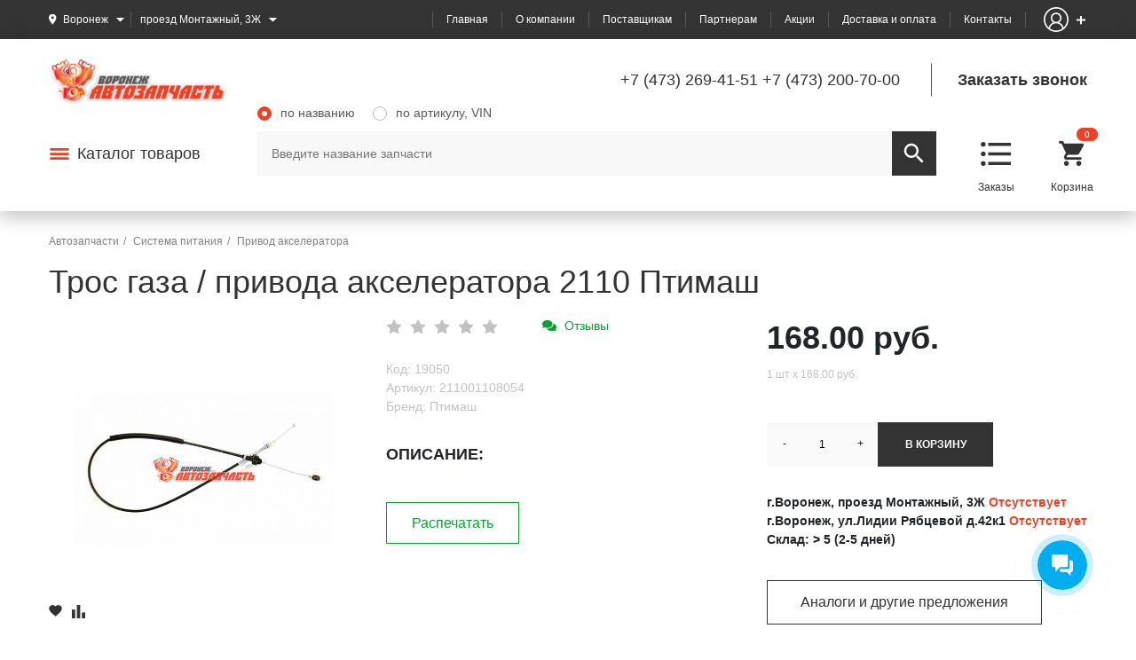

--- FILE ---
content_type: text/html; charset=UTF-8
request_url: https://avtozap36.ru/catalog/19050/
body_size: 50813
content:
<!DOCTYPE html>
<html lang="ru">
    <head>
		<meta name="yandex-verification" content="a57a551b3e2f37f6" />
        <meta http-equiv="X-UA-Compatible" content="ie=edge">
        <meta name="viewport" content="width=device-width, initial-scale=1, minimum-scale=1, maximum-scale=1">
		<meta name="cmsmagazine" content="a8f0398fc1705a17a38b43e0686d360b" />
        <link href="/favicon.ico" rel="shortcut icon"  type="image/x-icon"/>
                <meta http-equiv="Content-Type" content="text/html; charset=UTF-8" />
<meta name="description" content="В продаже интернет-магазина avtozap36.ru: Трос газа / привода акселератора 2110 Птимаш ✔Купить по выгодной цене 168 руб. в Воронеже ✔Заказать с доставкой на сайте" />
<link href="/bitrix/js/main/core/css/core.css?15822326863963" type="text/css" rel="stylesheet" />

<script type="text/javascript" data-skip-moving="true">(function(w, d, n) {var cl = "bx-core";var ht = d.documentElement;var htc = ht ? ht.className : undefined;if (htc === undefined || htc.indexOf(cl) !== -1){return;}var ua = n.userAgent;if (/(iPad;)|(iPhone;)/i.test(ua)){cl += " bx-ios";}else if (/Android/i.test(ua)){cl += " bx-android";}cl += (/(ipad|iphone|android|mobile|touch)/i.test(ua) ? " bx-touch" : " bx-no-touch");cl += w.devicePixelRatio && w.devicePixelRatio >= 2? " bx-retina": " bx-no-retina";var ieVersion = -1;if (/AppleWebKit/.test(ua)){cl += " bx-chrome";}else if ((ieVersion = getIeVersion()) > 0){cl += " bx-ie bx-ie" + ieVersion;if (ieVersion > 7 && ieVersion < 10 && !isDoctype()){cl += " bx-quirks";}}else if (/Opera/.test(ua)){cl += " bx-opera";}else if (/Gecko/.test(ua)){cl += " bx-firefox";}if (/Macintosh/i.test(ua)){cl += " bx-mac";}ht.className = htc ? htc + " " + cl : cl;function isDoctype(){if (d.compatMode){return d.compatMode == "CSS1Compat";}return d.documentElement && d.documentElement.clientHeight;}function getIeVersion(){if (/Opera/i.test(ua) || /Webkit/i.test(ua) || /Firefox/i.test(ua) || /Chrome/i.test(ua)){return -1;}var rv = -1;if (!!(w.MSStream) && !(w.ActiveXObject) && ("ActiveXObject" in w)){rv = 11;}else if (!!d.documentMode && d.documentMode >= 10){rv = 10;}else if (!!d.documentMode && d.documentMode >= 9){rv = 9;}else if (d.attachEvent && !/Opera/.test(ua)){rv = 8;}if (rv == -1 || rv == 8){var re;if (n.appName == "Microsoft Internet Explorer"){re = new RegExp("MSIE ([0-9]+[\.0-9]*)");if (re.exec(ua) != null){rv = parseFloat(RegExp.$1);}}else if (n.appName == "Netscape"){rv = 11;re = new RegExp("Trident/.*rv:([0-9]+[\.0-9]*)");if (re.exec(ua) != null){rv = parseFloat(RegExp.$1);}}}return rv;}})(window, document, navigator);</script>


<link href="https://cdn.jsdelivr.net/npm/bootstrap-select@1.13.9/dist/css/bootstrap-select.min.css" type="text/css"  rel="stylesheet" />
<link href="/bitrix/js/ui/fonts/opensans/ui.font.opensans.css?15822326882003" type="text/css"  rel="stylesheet" />
<link href="/bitrix/js/main/popup/dist/main.popup.bundle.css?158229330426249" type="text/css"  rel="stylesheet" />
<link href="/bitrix/templates/autozap_2019/components/bitrix/catalog/mainCatalog/style.css?158223273820400" type="text/css"  rel="stylesheet" />
<link href="/bitrix/components/linemedia.auto/search.results/css/debug.css?15991215225728" type="text/css"  rel="stylesheet" />
<link href="/bitrix/templates/autozap_2019/assets/css/product_detail/product_detail.css?158223273924302" type="text/css"  rel="stylesheet" />
<link href="/bitrix/templates/autozap_2019/components/askaron/askaron.reviews.new/detail.rev/style.css?15822327382692" type="text/css"  rel="stylesheet" />
<link href="/bitrix/templates/autozap_2019/components/askaron/askaron.reviews.for.element/reviews/style.css?15822327381708" type="text/css"  rel="stylesheet" />
<link href="/bitrix/templates/autozap_2019/assets/plugins/bootstrap/bootstrap.min.css?1604242531157697" type="text/css"  data-template-style="true"  rel="stylesheet" />
<link href="/bitrix/templates/autozap_2019/js/fancybox/jquery.fancybox.min.css?158223273812795" type="text/css"  data-template-style="true"  rel="stylesheet" />
<link href="/bitrix/templates/autozap_2019/assets/plugins/swiper/swiper.min.css?159903731119778" type="text/css"  data-template-style="true"  rel="stylesheet" />
<link href="/bitrix/templates/autozap_2019/assets/plugins/sumoselect/sumoselect.min.css?15822327397402" type="text/css"  data-template-style="true"  rel="stylesheet" />
<link href="/bitrix/templates/autozap_2019/assets/plugins/malihu/jquery.mCustomScrollbar.min.css?158223273942839" type="text/css"  data-template-style="true"  rel="stylesheet" />
<link href="/bitrix/templates/autozap_2019/assets/plugins/noUiSlider/nouislider.min.css?15990373114055" type="text/css"  data-template-style="true"  rel="stylesheet" />
<link href="/bitrix/templates/autozap_2019/assets/css/all_page.css?160434615849976" type="text/css"  data-template-style="true"  rel="stylesheet" />
<link href="/bitrix/templates/autozap_2019/assets/css/all_page_1259.css?15822327394501" type="text/css"  data-template-style="true"  rel="stylesheet" />
<link href="/bitrix/templates/autozap_2019/assets/css/all_page_989.css?15822327395223" type="text/css"  data-template-style="true"  rel="stylesheet" />
<link href="/bitrix/templates/autozap_2019/assets/css/all_page_576.css?15822327395392" type="text/css"  data-template-style="true"  rel="stylesheet" />
<link href="/bitrix/templates/autozap_2019/assets/css/all_page_300.css?15822327393310" type="text/css"  data-template-style="true"  rel="stylesheet" />
<link href="/bitrix/templates/autozap_2019/assets/css/form/form_style.css?160408710611406" type="text/css"  data-template-style="true"  rel="stylesheet" />
<link href="/bitrix/templates/autozap_2019/assets/css/form/form_media.css?15822327392059" type="text/css"  data-template-style="true"  rel="stylesheet" />
<link href="/bitrix/templates/autozap_2019/assets/css/katalog/katalog.css?168078357224172" type="text/css"  data-template-style="true"  rel="stylesheet" />
<link href="/bitrix/templates/autozap_2019/assets/css/order_detail/order_detail.css?15822327398117" type="text/css"  data-template-style="true"  rel="stylesheet" />
<link href="/bitrix/templates/autozap_2019/ecom/tooltipster/dist/css/tooltipster.bundle.min.css?15991209266495" type="text/css"  data-template-style="true"  rel="stylesheet" />
<link href="/bitrix/templates/autozap_2019/ecom/font_ico_style.css?159912092610410" type="text/css"  data-template-style="true"  rel="stylesheet" />
<link href="/bitrix/templates/autozap_2019/ecom/ecom_style.css?160207229642118" type="text/css"  data-template-style="true"  rel="stylesheet" />
<link href="/bitrix/templates/autozap_2019/ecom/less/option.css?159912092618599" type="text/css"  data-template-style="true"  rel="stylesheet" />
<link href="/bitrix/templates/autozap_2019/components/reaspekt/reaspekt.geoip/geo/style.css?15990373117965" type="text/css"  data-template-style="true"  rel="stylesheet" />
<link href="/bitrix/templates/autozap_2019/components/bitrix/search.title/new_inheader/style.css?15822327381667" type="text/css"  data-template-style="true"  rel="stylesheet" />
<link href="/bitrix/templates/autozap_2019/template_styles.css?160655134740278" type="text/css"  data-template-style="true"  rel="stylesheet" />
<link href="/local/css/reaspekt/reaspekt.geobase/style.css?1599037311930" type="text/css"  data-template-style="true"  rel="stylesheet" />







<meta property="og:type" content="website">
<meta property="twitter:card" content="summary">
<meta property="og:site_name" content="Автозап36">
<meta property="og:url" content="https://avtozap36.ru/catalog/19050/">
<meta property="og:title" content="Трос газа / привода акселератора 2110 Птимаш: купить по цене 168 руб. в Воронеже">
<meta property="og:description" content="В продаже интернет-магазина avtozap36.ru: Трос газа / привода акселератора 2110 Птимаш ✔Купить по выгодной цене 168 руб. в Воронеже ✔Заказать с доставкой на сайте">



        <title>Трос газа / привода акселератора 2110 Птимаш: купить по цене 168 руб. в Воронеже</title>
<!-- Yandex.Metrika counter -->
<noscript><div><img src="https://mc.yandex.ru/watch/53117662" style="position:absolute; left:-9999px;" alt="" /></div></noscript>
<!-- /Yandex.Metrika counter -->
	    </head>
<body>
<div class="wrapper">
    <header>
        <div class="top_header">
            <div class="inner">
                <div class="header_content_wr">
                    <div class="adress">
                        

<div class="adress_item city open_modal_btn">


    <a href="#" class="btn_open_list ">Воронеж</a>
    <div class="modal_box adress_modal city">
        <div class="content_popup">
            <div class="modal_title">Выберите город:<span class="close_modal"><span
                        class="close_line"></span><span class="close_line"></span></span></div>
            <div class="lines_wr">
                <!--noindex-->

                                    <div class="line">
                        <a href="javascript:void(0);" onclick="setCity('113686', 'id', '');"></a>
                                                <div class="obl"></div>
                    </div>

                                    <div class="line">
                        <a href="javascript:void(0);" onclick="setCity('113688', 'id', '');"></a>
                                                <div class="obl"></div>
                    </div>

                                    <div class="line">
                        <a href="javascript:void(0);" onclick="setCity('113689', 'id', '');"></a>
                                                <div class="obl"></div>
                    </div>

                                    <div class="line">
                        <a href="javascript:void(0);" onclick="setCity('198949', 'id', '');"></a>
                                                <div class="obl"></div>
                    </div>

                                    <div class="line">
                        <a href="javascript:void(0);" onclick="setCity('113687', 'id', '');"></a>
                                                <div class="obl"></div>
                    </div>

                                    <div class="line">
                        <a href="javascript:void(0);" onclick="setCity('113690', 'id', '');"></a>
                                                <div class="obl"></div>
                    </div>

                                <!--/noindex-->
            </div>
        </div>
    </div>
</div>


<div class="adress_item street open_modal_btn"  >


        <a href="#" class="btn_open_list "> проезд Монтажный,  3Ж</a>
	<div class="modal_box adress_modal office">
	<div class="content_popup">
				<div class="modal_title">Офисы: <span class="close_modal"><span class="close_line"></span><span
							class="close_line"></span></span> </div>
	
			<div class="address" style="margin-bottom:5px;">
			   г.Воронеж, проезд Монтажный, 3Ж			</div>
			<div class="phone">
				<a href="tel:+74732694151">+7 (473) 269-41-51</a>
			</div>
			<div class="time">ПН-ПТ 09:00-18:00</div>
						<a class="change" href="javascript:void(0);" onclick="setOffice('3');">Выбрать</a>
			


		
			<div class="address" style="margin-bottom:5px;">
			   г.Воронеж, ул.Лидии Рябцевой д.42к1			</div>
			<div class="phone">
				<a href="tel:84732007000">8 (473) 200-70-00</a>
			</div>
			<div class="time">Ежедневно 09:00-19:00</div>
						<a class="change" href="javascript:void(0);" onclick="setOffice('10');">Выбрать</a>
			


			</div>
	</div>
	
   
</div>





                    </div>
                    <div class="top_header_menu">
                        	<div class="burger">
		<span></span>
		<span></span>
		<span></span>
	</div>
	<ul class="menu"><li class="link_wr"><a href="/"  class="link hover_red">Главная</a></li><li class="link_wr"><a href="/about/"  class="link hover_red">О компании</a></li><li class="link_wr"><a href="/suppliers/"  class="link hover_red">Поставщикам</a></li><li class="link_wr"><a href="#" id="partners_open_modal" class="link hover_red">Партнерам</a></li><li class="link_wr"><a href="/action/"  class="link hover_red">Акции</a></li><li class="link_wr"><a href="/delivery/"  class="link hover_red">Доставка и оплата</a></li><li class="link_wr"><a href="/contacts/"  class="link hover_red">Контакты</a></li></ul>                    </div>
                    <div class="login_box">
                        <a href="#" class="go_auth_page"></a>
                        <div class="open_login_form open_modal_btn "></div>
                        <div class="modal_box login_item">
                            <div class="content_popup">
                                                                    <div class="modal_title">Авторизация
                                        <span class="close_modal"><span class="close_line"></span><span class="close_line"></span></span>
                                    </div>
                                    <div class="btns_wr">
                                        <a href="/auth/" class="butn small white">Войти</a>
                                        <a href="/auth/registry/" class="butn small green">Регистрация</a>
                                    </div>
                                                            </div>
                        </div>

                    </div>
                </div>
            </div>
        </div>
        <div class="bot_header">
            <div class="inner">
                <div class="line_top">
                    <div class="logo">
                        <a href="/"><img src="/bitrix/templates/autozap_2019/assets/img/avt_logo.png" alt="Воронеж автозапчасть"></a>                    </div>
                    <div class="contacts">
                        <span class="tel_wr">
    	<a href="tel:+74732694151" class="link hover_red tel">+7 (473) 269-41-51</a>
	<a href="tel:+74732007000" class="link hover_red tel">+7 (473) 200-70-00</a>
	</span>
<script data-b24-form="click/4/90maqd" data-skip-moving="true">
(function(w,d,u){
var s=d.createElement('script');s.async=true;s.src=u+'?'+(Date.now()/180000|0);
var h=d.getElementsByTagName('script')[0];h.parentNode.insertBefore(s,h);
})(window,document,'https://cdn-ru.bitrix24.ru/b2058785/crm/form/loader_4.js');
</script>
<span class="back_call link hover_red back_call_btn">Заказать звонок</span>                    </div>
                </div>
                <div class="line_bot">
                    <div class="tovar_box_wr">
                        <div class="btn_catalog_wr">
                            Каталог товаров
                        </div>
					





<div class="catalog_menu_hidden">
    <div class="cat_menu_wr">
        <div class="desct">
            <div class="level_one">
                                    <div class=" lv_one_item    active">
                        <span class="lv_one_item__ico">
                                                            <img src="/upload/uf/3ed/3edafb91048e3b986265bf7601f85063.svg" alt="Автозапчасти">
                                                    </span>
                                                   Автозапчасти<span></span>
                                            </div>
                                    <div class=" lv_one_item    ">
                        <span class="lv_one_item__ico">
                                                            <img src="/upload/uf/42a/42accebf5272df5968e0bb2bbca0a94b.svg" alt="Автохимия">
                                                    </span>
                                                   Автохимия<span></span>
                                            </div>
                                    <div class=" lv_one_item    ">
                        <span class="lv_one_item__ico">
                                                            <img src="/upload/uf/023/023a9c8c3c50d35b06232d68e3567566.svg" alt="Автоэлектроника, подиумы, полки">
                                                    </span>
                                                   Автоэлектроника, подиумы, полки<span></span>
                                            </div>
                                    <div class=" lv_one_item    ">
                        <span class="lv_one_item__ico">
                                                            <img src="/upload/uf/a9d/a9d4b444bb4545ee4205e83911a8bd00.svg" alt="АКБ и источники тока">
                                                    </span>
                                                   АКБ и источники тока<span></span>
                                            </div>
                                    <div class=" lv_one_item    ">
                        <span class="lv_one_item__ico">
                                                            <img src="/upload/uf/3d8/3d855f4b0b23967b25a54489b8a14cc5.svg" alt="Аксессуары">
                                                    </span>
                                                   Аксессуары<span></span>
                                            </div>
                                    <div class=" lv_one_item    ">
                        <span class="lv_one_item__ico">
                                                    </span>
                                                   Иномарки<span></span>
                                            </div>
                                    <div class=" lv_one_item    ">
                        <span class="lv_one_item__ico">
                                                            <img src="/upload/uf/45b/45bda6c63e335e896716fe02976151b1.svg" alt="Инструменты">
                                                    </span>
                                                   Инструменты<span></span>
                                            </div>
                                    <div class=" lv_one_item__link    ">
                        <span class="lv_one_item__ico">
                                                            <img src="/upload/uf/2ba/2ba5f706ee30ad41da42f684124837b4.svg" alt="Литература">
                                                    </span>
                                                  <a href="/catalog/literatura/">Литература<span></span></a>
                                            </div>
                                    <div class=" lv_one_item    ">
                        <span class="lv_one_item__ico">
                                                            <img src="/upload/uf/d56/d56f7af11ba4c27027c9ea830306535d.svg" alt="Масла">
                                                    </span>
                                                   Масла<span></span>
                                            </div>
                                    <div class=" lv_one_item    ">
                        <span class="lv_one_item__ico">
                                                            <img src="/upload/uf/560/56089217266f68fa9ae91cf29bc36de9.svg" alt="Светотехника, лампы">
                                                    </span>
                                                   Светотехника, лампы<span></span>
                                            </div>
                                    <div class=" lv_one_item    ">
                        <span class="lv_one_item__ico">
                                                            <img src="/upload/uf/ee8/ee8933e8ba539e8f25dfbee690344771.svg" alt="Стекло">
                                                    </span>
                                                   Стекло<span></span>
                                            </div>
                                    <div class=" lv_one_item__link    ">
                        <span class="lv_one_item__ico">
                                                            <img src="/upload/uf/4f9/4f91a58ff561e126199668cb1cb71cac.svg" alt="ТШИ (шумоизоляция)">
                                                    </span>
                                                  <a href="/catalog/tshi_shumoizolyatsiya/">ТШИ (шумоизоляция)<span></span></a>
                                            </div>
                                    <div class=" lv_one_item__link   red_color  ">
                        <span class="lv_one_item__ico">
                                                            <img src="/upload/uf/9cc/9cc094242d8b860c2af09141a16eed15.svg" alt="Уценка">
                                                    </span>
                                                  <a href="/catalog/utsenka/">Уценка<span></span></a>
                                            </div>
                                    <div class=" lv_one_item    ">
                        <span class="lv_one_item__ico">
                                                            <img src="/upload/uf/691/6916028f1462ab2eb49317b0da365dca.svg" alt="Шины, диски">
                                                    </span>
                                                   Шины, диски<span></span>
                                            </div>
                            </div>

            <div class="level_two">
                
                
                    <div class="menu_lv2 active">
                        <div class="box_wr">
                                                                                    <ul class="menu_lv2_ul  double_menu_lv2 ">
                                                                                                                                                                                                <li>
                                            <a href="/catalog/avtozapchasti/avtozapchasti_dlya_largus_logan/" class="menu_lv2_ul__title">Автозапчасти для Largus / Logan</a>
                                                                                    </li>
                                        

                                                                                                                                                                                                <li>
                                            <a href="/catalog/avtozapchasti/avtozapchasti_dlya_gaz/" class="menu_lv2_ul__title">Автозапчасти для ГАЗ</a>
                                                                                    </li>
                                        

                                                                                                                                                                                                <li>
                                            <a href="/catalog/avtozapchasti/avtozapchasti_dlya_uaz/" class="menu_lv2_ul__title">Автозапчасти для УАЗ</a>
                                                                                    </li>
                                        

                                                                                                                                                                                                <li>
                                            <a href="/catalog/avtozapchasti/vykhlopnaya_sistema/" class="menu_lv2_ul__title">Выхлопная система</a>
                                                                                            <ul class="menu_lv2_ul_sub">
                                                                                                                                                                    <li><a href="/catalog/avtozapchasti/vykhlopnaya_sistema/adaptery_perekhodniki/">Адаптеры, переходники</a></li>
                                                                                                                                                                    <li><a href="/catalog/avtozapchasti/vykhlopnaya_sistema/vibrokompensatory_gofry/">Виброкомпенсаторы (гофры)</a></li>
                                                                                                                                                                    <li><a href="/catalog/avtozapchasti/vykhlopnaya_sistema/vstavki_dlya_zameny_katalizatora/">Вставки для замены катализатора</a></li>
                                                                                                                                                                    <li><a href="/catalog/avtozapchasti/vykhlopnaya_sistema/glushiteli/">Глушители</a></li>
                                                                                                                                                                    <li><a href="/catalog/avtozapchasti/vykhlopnaya_sistema/kreplenie_vykhlopnoy_sistemy/">Крепление выхлопной системы</a></li>
                                                                                                                                                                    <li><a href="/catalog/avtozapchasti/vykhlopnaya_sistema/minikatalizatory_obmanki_datchika_kisloroda/">Миникатализаторы (обманки датчика кислорода)</a></li>
                                                                                                                                                                    <li><a href="/catalog/avtozapchasti/vykhlopnaya_sistema/priemnye_truby/">Приемные трубы</a></li>
                                                                                                                                                                    <li><a href="/catalog/avtozapchasti/vykhlopnaya_sistema/rezonatory/">Резонаторы</a></li>
                                                                                                    </ul>
                                                                                    </li>
                                        

                                                                                                                                                                                                <li>
                                            <a href="/catalog/avtozapchasti/dvigatel_1/" class="menu_lv2_ul__title">Двигатель</a>
                                                                                            <ul class="menu_lv2_ul_sub">
                                                                                                                                                                    <li><a href="/catalog/avtozapchasti/dvigatel_1/blok_tsilindrov_i_golovka_bloka/">Блок цилиндров и головка блока</a></li>
                                                                                                                                                                    <li><a href="/catalog/avtozapchasti/dvigatel_1/val_kolenchatyy_i_makhovik/">Вал коленчатый и маховик</a></li>
                                                                                                                                                                    <li><a href="/catalog/avtozapchasti/dvigatel_1/karter_maslyanyy/">Картер масляный</a></li>
                                                                                                                                                                    <li><a href="/catalog/avtozapchasti/dvigatel_1/mekhanizm_gazoraspredelitelnyy/">Механизм газораспределительный</a></li>
                                                                                                                                                                    <li><a href="/catalog/avtozapchasti/dvigatel_1/podveska_dvigatelya/">Подвеска двигателя</a></li>
                                                                                                                                                                    <li><a href="/catalog/avtozapchasti/dvigatel_1/privod_vspomagatelnykh_agregatov/">Привод вспомагательных агрегатов</a></li>
                                                                                                                                                                    <li><a href="/catalog/avtozapchasti/dvigatel_1/privod_raspredelitelnogo_vala/">Привод распределительного вала</a></li>
                                                                                                                                                                    <li><a href="/catalog/avtozapchasti/dvigatel_1/sistema_smazki_i_ventilyatsii/">Система смазки и вентиляции</a></li>
                                                                                                                                                                    <li><a href="/catalog/avtozapchasti/dvigatel_1/truba_vpusknaya_i_vypusknoy_kollektor/">Труба впускная и выпускной коллектор</a></li>
                                                                                                                                                                    <li><a href="/catalog/avtozapchasti/dvigatel_1/shatuny_i_porshni/">Шатуны и поршни</a></li>
                                                                                                    </ul>
                                                                                    </li>
                                        

                                                                                                                                                                                                <li>
                                            <a href="/catalog/avtozapchasti/dekor_i_tyuning_kuzova/" class="menu_lv2_ul__title">Декор и тюнинг кузова</a>
                                                                                    </li>
                                        

                                                                                                                                                                                                <li>
                                            <a href="/catalog/avtozapchasti/dlya_shinomontazha_i_avtoservisa/" class="menu_lv2_ul__title">Для шиномонтажа и автосервиса</a>
                                                                                            <ul class="menu_lv2_ul_sub">
                                                                                                                                                                    <li><a href="/catalog/avtozapchasti/dlya_shinomontazha_i_avtoservisa/bachki_i_nagnetateli/">Бачки и нагнетатели</a></li>
                                                                                                                                                                    <li><a href="/catalog/avtozapchasti/dlya_shinomontazha_i_avtoservisa/bystrorazemnye_soedineniya/">Быстроразъемные соединения</a></li>
                                                                                                                                                                    <li><a href="/catalog/avtozapchasti/dlya_shinomontazha_i_avtoservisa/ventili/">Вентили</a></li>
                                                                                                                                                                    <li><a href="/catalog/avtozapchasti/dlya_shinomontazha_i_avtoservisa/gribki/">Грибки</a></li>
                                                                                                                                                                    <li><a href="/catalog/avtozapchasti/dlya_shinomontazha_i_avtoservisa/gruziki_dlya_litykh_diskov_nabivnye/">Грузики для литых дисков (набивные)</a></li>
                                                                                                                                                                    <li><a href="/catalog/avtozapchasti/dlya_shinomontazha_i_avtoservisa/gruziki_dlya_stalnykh_diskov_nabivnye/">Грузики для стальных дисков (набивные)</a></li>
                                                                                                                                                                    <li><a href="/catalog/avtozapchasti/dlya_shinomontazha_i_avtoservisa/gruziki_samokleyushchiesya/">Грузики самоклеющиеся</a></li>
                                                                                                                                                                    <li><a href="/catalog/avtozapchasti/dlya_shinomontazha_i_avtoservisa/zhguty/">Жгуты</a></li>
                                                                                                                                                                    <li><a href="/catalog/avtozapchasti/dlya_shinomontazha_i_avtoservisa/zaplaty_dlya_bokovykh_porezov_neylonovyy_kord/">Заплаты для боковых порезов (нейлоновый корд)</a></li>
                                                                                                                                                                    <li><a href="/catalog/avtozapchasti/dlya_shinomontazha_i_avtoservisa/zaplaty_kamernye/">Заплаты камерные</a></li>
                                                                                                                                                                    <li><a href="/catalog/avtozapchasti/dlya_shinomontazha_i_avtoservisa/zapchasti_dlya_oborudovaniya/">Запчасти для оборудования</a></li>
                                                                                                                                                                    <li><a href="/catalog/avtozapchasti/dlya_shinomontazha_i_avtoservisa/instrument/">Инструмент</a></li>
                                                                                                                                                                    <li><a href="/catalog/avtozapchasti/dlya_shinomontazha_i_avtoservisa/instrument_dlya_remonta_koles/">Инструмент для ремонта колес</a></li>
                                                                                                                                                                    <li><a href="/catalog/avtozapchasti/dlya_shinomontazha_i_avtoservisa/pakety_1/">Пакеты</a></li>
                                                                                                                                                                    <li><a href="/catalog/avtozapchasti/dlya_shinomontazha_i_avtoservisa/pnevmoinstrument_abrazivy/">Пневмоинструмент, абразивы</a></li>
                                                                                                                                                                    <li><a href="/catalog/avtozapchasti/dlya_shinomontazha_i_avtoservisa/khimiya/">Химия</a></li>
                                                                                                    </ul>
                                                                                    </li>
                                        

                                                                                                                                                                                                <li>
                                            <a href="/catalog/avtozapchasti/kuzovnye_detali/" class="menu_lv2_ul__title">Кузовные детали</a>
                                                                                            <ul class="menu_lv2_ul_sub">
                                                                                                                                                                    <li><a href="/catalog/avtozapchasti/kuzovnye_detali/bampery_i_komlektuyushchie/">Бамперы</a></li>
                                                                                                                                                                    <li><a href="/catalog/avtozapchasti/kuzovnye_detali/bampery_komplektuyushchie/">Бамперы : Комплектующие</a></li>
                                                                                                                                                                    <li><a href="/catalog/avtozapchasti/kuzovnye_detali/bokovina/">Боковина</a></li>
                                                                                                                                                                    <li><a href="/catalog/avtozapchasti/kuzovnye_detali/bryzgoviki_1/">Брызговики</a></li>
                                                                                                                                                                    <li><a href="/catalog/avtozapchasti/kuzovnye_detali/vnutrennee_oborudovanie_salona/">Внутреннее оборудование салона</a></li>
                                                                                                                                                                    <li><a href="/catalog/avtozapchasti/kuzovnye_detali/dveri_i_komplektuyushchie/">Двери</a></li>
                                                                                                                                                                    <li><a href="/catalog/avtozapchasti/kuzovnye_detali/dveri_komplektuyushchie/">Двери : Комплектующие</a></li>
                                                                                                                                                                    <li><a href="/catalog/avtozapchasti/kuzovnye_detali/detali_bagazhnika/">Детали багажника</a></li>
                                                                                                                                                                    <li><a href="/catalog/avtozapchasti/kuzovnye_detali/detali_bagazhnika_komplektuyushchie/">Детали багажника : Комплектующие</a></li>
                                                                                                                                                                    <li><a href="/catalog/avtozapchasti/kuzovnye_detali/zadok_kuzova/">Задок кузова</a></li>
                                                                                                                                                                    <li><a href="/catalog/avtozapchasti/kuzovnye_detali/zerkala_i_elementy/">Зеркала и элементы</a></li>
                                                                                                                                                                    <li><a href="/catalog/avtozapchasti/kuzovnye_detali/kapoty_i_komplektuyushchie/">Капоты</a></li>
                                                                                                                                                                    <li><a href="/catalog/avtozapchasti/kuzovnye_detali/kapoty_komplektuyushchie/">Капоты : Комплектующие</a></li>
                                                                                                                                                                    <li><a href="/catalog/avtozapchasti/kuzovnye_detali/krylya/">Крылья</a></li>
                                                                                                                                                                    <li><a href="/catalog/avtozapchasti/kuzovnye_detali/kryshi_i_obivka/">Крыши и обивка</a></li>
                                                                                                                                                                    <li><a href="/catalog/avtozapchasti/kuzovnye_detali/peredok_kuzova/">Передок кузова</a></li>
                                                                                                                                                                    <li><a href="/catalog/avtozapchasti/kuzovnye_detali/pol_kuzova/">Пол кузова</a></li>
                                                                                                                                                                    <li><a href="/catalog/avtozapchasti/kuzovnye_detali/ramka_vetrovogo_okna/">Рамка ветрового окна</a></li>
                                                                                                                                                                    <li><a href="/catalog/avtozapchasti/kuzovnye_detali/uplotniteli/">Уплотнители</a></li>
                                                                                                                                                                    <li><a href="/catalog/avtozapchasti/kuzovnye_detali/shchitki/">Щитки</a></li>
                                                                                                    </ul>
                                                                                    </li>
                                        

                                                                                                                                                                                                <li>
                                            <a href="/catalog/avtozapchasti/metizy_avto/" class="menu_lv2_ul__title">Метизы (авто)</a>
                                                                                            <ul class="menu_lv2_ul_sub">
                                                                                                                                                                    <li><a href="/catalog/avtozapchasti/metizy_avto/avto_klipsy/">Авто клипсы</a></li>
                                                                                                                                                                    <li><a href="/catalog/avtozapchasti/metizy_avto/bolty/">Болты</a></li>
                                                                                                                                                                    <li><a href="/catalog/avtozapchasti/metizy_avto/vinty/">Винты</a></li>
                                                                                                                                                                    <li><a href="/catalog/avtozapchasti/metizy_avto/gayki/">Гайки</a></li>
                                                                                                                                                                    <li><a href="/catalog/avtozapchasti/metizy_avto/maslenki_tavotnitsy/">Масленки, тавотницы</a></li>
                                                                                                                                                                    <li><a href="/catalog/avtozapchasti/metizy_avto/metizy_prochee/">Метизы : прочее</a></li>
                                                                                                                                                                    <li><a href="/catalog/avtozapchasti/metizy_avto/nabory_metizov/">НАБОРЫ метизов</a></li>
                                                                                                                                                                    <li><a href="/catalog/avtozapchasti/metizy_avto/probki/">Пробки</a></li>
                                                                                                                                                                    <li><a href="/catalog/avtozapchasti/metizy_avto/pruzhiny/">Пружины</a></li>
                                                                                                                                                                    <li><a href="/catalog/avtozapchasti/metizy_avto/samorezy/">Саморезы</a></li>
                                                                                                                                                                    <li><a href="/catalog/avtozapchasti/metizy_avto/skoby/">Скобы</a></li>
                                                                                                                                                                    <li><a href="/catalog/avtozapchasti/metizy_avto/styazhki_neylon/">Стяжки нейлон</a></li>
                                                                                                                                                                    <li><a href="/catalog/avtozapchasti/metizy_avto/khomuty_lipuchki/">Хомуты липучки</a></li>
                                                                                                                                                                    <li><a href="/catalog/avtozapchasti/metizy_avto/khomuty_pruzhinnye/">Хомуты пружинные</a></li>
                                                                                                                                                                    <li><a href="/catalog/avtozapchasti/metizy_avto/khomuty_silovye/">Хомуты силовые</a></li>
                                                                                                                                                                    <li><a href="/catalog/avtozapchasti/metizy_avto/khomuty_chervyachnye/">Хомуты червячные</a></li>
                                                                                                                                                                    <li><a href="/catalog/avtozapchasti/metizy_avto/khomuty_chervyachnye_s_klyuchom/">Хомуты червячные с ключом</a></li>
                                                                                                                                                                    <li><a href="/catalog/avtozapchasti/metizy_avto/shayby/">Шайбы</a></li>
                                                                                                                                                                    <li><a href="/catalog/avtozapchasti/metizy_avto/shpilki/">Шпильки</a></li>
                                                                                                                                                                    <li><a href="/catalog/avtozapchasti/metizy_avto/shplinty/">Шплинты</a></li>
                                                                                                    </ul>
                                                                                    </li>
                                        

                                                                                                                                                                                                <li>
                                            <a href="/catalog/avtozapchasti/metizy_ne_avto_rezba/" class="menu_lv2_ul__title">Метизы (не авто резьба)</a>
                                                                                    </li>
                                        

                                                                                                                                                                                                <li>
                                            <a href="/catalog/avtozapchasti/mekhanika_/" class="menu_lv2_ul__title">Механика </a>
                                                                                    </li>
                                                                                

                                                                                                                                                            </ul>
                                            <ul class="menu_lv2_ul double_menu_lv2">
                                                                                                                                                                    <li>
                                            <a href="/catalog/avtozapchasti/omyvatel_i_stekloochistitel/" class="menu_lv2_ul__title">Омыватель и стеклоочиститель</a>
                                                                                            <ul class="menu_lv2_ul_sub">
                                                                                                                                                                    <li><a href="/catalog/avtozapchasti/omyvatel_i_stekloochistitel/bachki_omyvatelya/">Бачки омывателя</a></li>
                                                                                                                                                                    <li><a href="/catalog/avtozapchasti/omyvatel_i_stekloochistitel/nasosy_omyvatelya/">Насосы омывателя</a></li>
                                                                                                                                                                    <li><a href="/catalog/avtozapchasti/omyvatel_i_stekloochistitel/omyvatel_i_stekloochistitel_prochee/">Омыватель и стеклоочиститель: Прочее</a></li>
                                                                                                                                                                    <li><a href="/catalog/avtozapchasti/omyvatel_i_stekloochistitel/privod_stekloochistitelya/">Привод стеклоочистителя</a></li>
                                                                                                                                                                    <li><a href="/catalog/avtozapchasti/omyvatel_i_stekloochistitel/rychag_steloochistitelya/">Рычаг стелоочистителя</a></li>
                                                                                                                                                                    <li><a href="/catalog/avtozapchasti/omyvatel_i_stekloochistitel/trapetsiya_stekloochistitelya/">Трапеция стеклоочистителя</a></li>
                                                                                                    </ul>
                                                                                    </li>
                                        

                                                                                                                                                                                                <li>
                                            <a href="/catalog/avtozapchasti/plastikovye_avtozapchasti/" class="menu_lv2_ul__title">Пластиковые автозапчасти</a>
                                                                                    </li>
                                        

                                                                                                                                                                                                <li>
                                            <a href="/catalog/avtozapchasti/podshipniki/" class="menu_lv2_ul__title">Подшипники</a>
                                                                                    </li>
                                        

                                                                                                                                                                                                <li>
                                            <a href="/catalog/avtozapchasti/prokladki_i_salniki/" class="menu_lv2_ul__title">Прокладки</a>
                                                                                    </li>
                                        

                                                                                                                                                                                                <li>
                                            <a href="/catalog/avtozapchasti/rulevoe_upravlenie/" class="menu_lv2_ul__title">Рулевое управление</a>
                                                                                    </li>
                                        

                                                                                                                                                                                                <li>
                                            <a href="/catalog/avtozapchasti/salniki_1/" class="menu_lv2_ul__title">Сальники</a>
                                                                                    </li>
                                        

                                                                                                                                                                                                <li>
                                            <a href="/catalog/avtozapchasti/sistema_otopleniya_i_ventilyatsii/" class="menu_lv2_ul__title">Система отопления и вентиляции</a>
                                                                                            <ul class="menu_lv2_ul_sub">
                                                                                                                                                                    <li><a href="/catalog/avtozapchasti/sistema_otopleniya_i_ventilyatsii/konditsionery/">Кондиционеры</a></li>
                                                                                                                                                                    <li><a href="/catalog/avtozapchasti/sistema_otopleniya_i_ventilyatsii/otopiteli/">Отопители</a></li>
                                                                                                                                                                    <li><a href="/catalog/avtozapchasti/sistema_otopleniya_i_ventilyatsii/patrubki_otopitelya/">Патрубки отопителя</a></li>
                                                                                                                                                                    <li><a href="/catalog/avtozapchasti/sistema_otopleniya_i_ventilyatsii/radiatory_otopitelya/">Радиаторы отопителя</a></li>
                                                                                                                                                                    <li><a href="/catalog/avtozapchasti/sistema_otopleniya_i_ventilyatsii/sistema_otopleniya_prochee/">Система отопления: прочее</a></li>
                                                                                                                                                                    <li><a href="/catalog/avtozapchasti/sistema_otopleniya_i_ventilyatsii/elektrodvigateli_otopitelya/">Электродвигатели отопителя</a></li>
                                                                                                                                                                    <li><a href="/catalog/avtozapchasti/sistema_otopleniya_i_ventilyatsii/eletkropodogrevateli/">Элеткроподогреватели</a></li>
                                                                                                    </ul>
                                                                                    </li>
                                        

                                                                                                                                                                                                <li>
                                            <a href="/catalog/avtozapchasti/sistema_okhlazhdeniya/" class="menu_lv2_ul__title">Система охлаждения</a>
                                                                                            <ul class="menu_lv2_ul_sub">
                                                                                                                                                                    <li><a href="/catalog/avtozapchasti/sistema_okhlazhdeniya/bachki_rasshiritelnye/">Бачки расширительные</a></li>
                                                                                                                                                                    <li><a href="/catalog/avtozapchasti/sistema_okhlazhdeniya/nasos_vodyanoy_i_truboprovody/">Насос водяной</a></li>
                                                                                                                                                                    <li><a href="/catalog/avtozapchasti/sistema_okhlazhdeniya/patrubki_okhlazhdeniya/">Патрубки охлаждения</a></li>
                                                                                                                                                                    <li><a href="/catalog/avtozapchasti/sistema_okhlazhdeniya/radiatory_okhlazhdeniya/">Радиаторы охлаждения</a></li>
                                                                                                                                                                    <li><a href="/catalog/avtozapchasti/sistema_okhlazhdeniya/sistema_okhlazhdeniya_prochee/">Система охлаждения : Прочее</a></li>
                                                                                                                                                                    <li><a href="/catalog/avtozapchasti/sistema_okhlazhdeniya/termostaty_1/">Термостаты</a></li>
                                                                                                                                                                    <li><a href="/catalog/avtozapchasti/sistema_okhlazhdeniya/elektroventilyator/">Электровентилятор</a></li>
                                                                                                    </ul>
                                                                                    </li>
                                        

                                                                                                                                                                                                <li>
                                            <a href="/catalog/avtozapchasti/sistema_pitaniya/" class="menu_lv2_ul__title">Система питания</a>
                                                                                            <ul class="menu_lv2_ul_sub">
                                                                                                                                                                    <li><a href="/catalog/avtozapchasti/sistema_pitaniya/bak_toplivnyy/">Бак топливный</a></li>
                                                                                                                                                                    <li><a href="/catalog/avtozapchasti/sistema_pitaniya/benzonasosy/">Бензонасосы</a></li>
                                                                                                                                                                    <li><a href="/catalog/avtozapchasti/sistema_pitaniya/karbyurator/">Карбюратор</a></li>
                                                                                                                                                                    <li><a href="/catalog/avtozapchasti/sistema_pitaniya/privod_akseleratora/">Привод акселератора</a></li>
                                                                                                                                                                    <li><a href="/catalog/avtozapchasti/sistema_pitaniya/rampa_forsunki/">Рампа, форсунки</a></li>
                                                                                                                                                                    <li><a href="/catalog/avtozapchasti/sistema_pitaniya/sistema_pitaniya_prochee/">Система питания : Прочее</a></li>
                                                                                                                                                                    <li><a href="/catalog/avtozapchasti/sistema_pitaniya/sistema_ulavlivaniya_parov_benzina/">Система улавливания паров бензина</a></li>
                                                                                                                                                                    <li><a href="/catalog/avtozapchasti/sistema_pitaniya/truboprovody_toplivnye/">Трубопроводы топливные</a></li>
                                                                                                    </ul>
                                                                                    </li>
                                        

                                                                                                                                                                                                <li>
                                            <a href="/catalog/avtozapchasti/tormoznaya_sistema_1/" class="menu_lv2_ul__title">Тормозная система</a>
                                                                                            <ul class="menu_lv2_ul_sub">
                                                                                                                                                                    <li><a href="/catalog/avtozapchasti/tormoznaya_sistema_1/barabany_tormoznye/">Барабаны тормозные</a></li>
                                                                                                                                                                    <li><a href="/catalog/avtozapchasti/tormoznaya_sistema_1/vakuumnye_usiliteli/">Вакуумные усилители</a></li>
                                                                                                                                                                    <li><a href="/catalog/avtozapchasti/tormoznaya_sistema_1/diski_tormoznye/">Диски тормозные</a></li>
                                                                                                                                                                    <li><a href="/catalog/avtozapchasti/tormoznaya_sistema_1/kolodki_tormoznye/">Колодки тормозные</a></li>
                                                                                                                                                                    <li><a href="/catalog/avtozapchasti/tormoznaya_sistema_1/pod_krylki/">под крылки</a></li>
                                                                                                                                                                    <li><a href="/catalog/avtozapchasti/tormoznaya_sistema_1/supporty/">Суппорты</a></li>
                                                                                                                                                                    <li><a href="/catalog/avtozapchasti/tormoznaya_sistema_1/tros_ruchnogo_tormoza/">Трос ручного тормоза</a></li>
                                                                                                                                                                    <li><a href="/catalog/avtozapchasti/tormoznaya_sistema_1/trubki_i_shlangi_tormoznye/">Трубки и шланги тормозные</a></li>
                                                                                                                                                                    <li><a href="/catalog/avtozapchasti/tormoznaya_sistema_1/tsilindry_tormoznye/">Цилиндры тормозные</a></li>
                                                                                                    </ul>
                                                                                    </li>
                                        

                                                                                                                                                                                                <li>
                                            <a href="/catalog/avtozapchasti/transmissiya/" class="menu_lv2_ul__title">Трансмиссия</a>
                                                                                            <ul class="menu_lv2_ul_sub">
                                                                                                                                                                    <li><a href="/catalog/avtozapchasti/transmissiya/valy_kardannye/">Валы карданные</a></li>
                                                                                                                                                                    <li><a href="/catalog/avtozapchasti/transmissiya/korobka_peredach/">Коробка передач</a></li>
                                                                                                                                                                    <li><a href="/catalog/avtozapchasti/transmissiya/korobka_razdatochnaya/">Коробка раздаточная</a></li>
                                                                                                                                                                    <li><a href="/catalog/avtozapchasti/transmissiya/most_zadniy/">Мост задний</a></li>
                                                                                                                                                                    <li><a href="/catalog/avtozapchasti/transmissiya/most_peredniy/">Мост передний</a></li>
                                                                                                                                                                    <li><a href="/catalog/avtozapchasti/transmissiya/privod_perednikh_koles/">Привод передних колес</a></li>
                                                                                                                                                                    <li><a href="/catalog/avtozapchasti/transmissiya/stseplenie/">Сцепление</a></li>
                                                                                                                                                                    <li><a href="/catalog/avtozapchasti/transmissiya/transmissiya_prochee/">Трансмиссия: Прочее</a></li>
                                                                                                    </ul>
                                                                                    </li>
                                        

                                                                                                                                                                                                <li>
                                            <a href="/catalog/avtozapchasti/trubka_soedinitel_patrubki/" class="menu_lv2_ul__title">Трубка соединитель патрубки</a>
                                                                                    </li>
                                        

                                                                                                                                                                                                <li>
                                            <a href="/catalog/avtozapchasti/filtry/" class="menu_lv2_ul__title">Фильтры</a>
                                                                                            <ul class="menu_lv2_ul_sub">
                                                                                                                                                                    <li><a href="/catalog/avtozapchasti/filtry/filtry_vozdushnye_dlya_avto/">Фильтры воздушные для авто</a></li>
                                                                                                                                                                    <li><a href="/catalog/avtozapchasti/filtry/filtry_gazovogo_oborudovaniya_dlya_avto/">Фильтры газового оборудования для авто</a></li>
                                                                                                                                                                    <li><a href="/catalog/avtozapchasti/filtry/filtry_maslyanye_dlya_avto/">Фильтры масляные для авто</a></li>
                                                                                                                                                                    <li><a href="/catalog/avtozapchasti/filtry/filtry_salonnye_dlya_avto/">Фильтры салонные для авто</a></li>
                                                                                                                                                                    <li><a href="/catalog/avtozapchasti/filtry/filtry_toplivnye_dlya_avto/">Фильтры топливные для авто</a></li>
                                                                                                    </ul>
                                                                                    </li>
                                        

                                                                                                                                                                                                <li>
                                            <a href="/catalog/avtozapchasti/khodovaya_chast/" class="menu_lv2_ul__title">Ходовая часть</a>
                                                                                            <ul class="menu_lv2_ul_sub">
                                                                                                                                                                    <li><a href="/catalog/avtozapchasti/khodovaya_chast/kulaki_i_stupitsy/">Кулаки и ступицы</a></li>
                                                                                                                                                                    <li><a href="/catalog/avtozapchasti/khodovaya_chast/podveska_zadnyaya/">Подвеска задняя</a></li>
                                                                                                                                                                    <li><a href="/catalog/avtozapchasti/khodovaya_chast/podveska_perednyaya/">Подвеска передняя</a></li>
                                                                                                    </ul>
                                                                                    </li>
                                        

                                                                                                                                                                                                <li>
                                            <a href="/catalog/avtozapchasti/elektrooborudovanie/" class="menu_lv2_ul__title">Электрооборудование</a>
                                                                                            <ul class="menu_lv2_ul_sub">
                                                                                                                                                                    <li><a href="/catalog/avtozapchasti/elektrooborudovanie/bloki_predokhraniteley_predokhraniteli/">Блоки предохранителей, предохранители</a></li>
                                                                                                                                                                    <li><a href="/catalog/avtozapchasti/elektrooborudovanie/bloki_upravleniya/">Блоки управления</a></li>
                                                                                                                                                                    <li><a href="/catalog/avtozapchasti/elektrooborudovanie/generatory/">Генераторы</a></li>
                                                                                                                                                                    <li><a href="/catalog/avtozapchasti/elektrooborudovanie/generatory_detali/">Генераторы : Детали</a></li>
                                                                                                                                                                    <li><a href="/catalog/avtozapchasti/elektrooborudovanie/datchiki/">Датчики</a></li>
                                                                                                                                                                    <li><a href="/catalog/avtozapchasti/elektrooborudovanie/knopki/">Кнопки</a></li>
                                                                                                                                                                    <li><a href="/catalog/avtozapchasti/elektrooborudovanie/paneli_priborov/">Панели приборов</a></li>
                                                                                                                                                                    <li><a href="/catalog/avtozapchasti/elektrooborudovanie/privod_spidometra/">Привод спидометра</a></li>
                                                                                                                                                                    <li><a href="/catalog/avtozapchasti/elektrooborudovanie/rele/">Реле</a></li>
                                                                                                                                                                    <li><a href="/catalog/avtozapchasti/elektrooborudovanie/signaly_zvukovye/">Сигналы звуковые</a></li>
                                                                                                                                                                    <li><a href="/catalog/avtozapchasti/elektrooborudovanie/sistema_zazhiganiya/">Система зажигания</a></li>
                                                                                                                                                                    <li><a href="/catalog/avtozapchasti/elektrooborudovanie/sistema_osveshcheniya_svetovaya_signalizatsiya/">Система освещения, световая сигнализация</a></li>
                                                                                                                                                                    <li><a href="/catalog/avtozapchasti/elektrooborudovanie/startery/">Стартеры</a></li>
                                                                                                                                                                    <li><a href="/catalog/avtozapchasti/elektrooborudovanie/startery_detali/">Стартеры : Детали</a></li>
                                                                                                                                                                    <li><a href="/catalog/avtozapchasti/elektrooborudovanie/steklopodemniki/">Стеклоподъемники</a></li>
                                                                                                                                                                    <li><a href="/catalog/avtozapchasti/elektrooborudovanie/elektrooborudovanie_prochee/">Электрооборудование: Прочее</a></li>
                                                                                                    </ul>
                                                                                    </li>
                                        

                                                            </ul>
                        </div>
                    </div>
                

                
                
                    <div class="menu_lv2 ">
                        <div class="box_wr">
                                                                                    <ul class="menu_lv2_ul  double_menu_lv2 ">
                                                                                                                                                                                                <li>
                                            <a href="/catalog/avtokhimiya_tekh_zhidkosti_kraski/adblue/" class="menu_lv2_ul__title">ADBLUE</a>
                                                                                    </li>
                                        

                                                                                                                                                                                                <li>
                                            <a href="/catalog/avtokhimiya_tekh_zhidkosti_kraski/antifriz_tosol/" class="menu_lv2_ul__title">Антифриз, тосол</a>
                                                                                    </li>
                                        

                                                                                                                                                                                                <li>
                                            <a href="/catalog/avtokhimiya_tekh_zhidkosti_kraski/bytovaya_khimiya_/" class="menu_lv2_ul__title">Бытовая химия </a>
                                                                                    </li>
                                        

                                                                                                                                                                                                <li>
                                            <a href="/catalog/avtokhimiya_tekh_zhidkosti_kraski/voda_distilirovannaya/" class="menu_lv2_ul__title">Вода дистилированная</a>
                                                                                    </li>
                                        

                                                                                                                                                                                                <li>
                                            <a href="/catalog/avtokhimiya_tekh_zhidkosti_kraski/germetiki/" class="menu_lv2_ul__title">Герметики</a>
                                                                                    </li>
                                        

                                                                                                                                                                                                <li>
                                            <a href="/catalog/avtokhimiya_tekh_zhidkosti_kraski/grunty/" class="menu_lv2_ul__title">Грунты</a>
                                                                                    </li>
                                        

                                                                                                                                                                                                <li>
                                            <a href="/catalog/avtokhimiya_tekh_zhidkosti_kraski/dlya_moek_samoobsluzhivaniya/" class="menu_lv2_ul__title">Для моек самообслуживания</a>
                                                                                    </li>
                                        

                                                                                                                                                                                                <li>
                                            <a href="/catalog/avtokhimiya_tekh_zhidkosti_kraski/dlya_shin_i_diskov/" class="menu_lv2_ul__title">Для шин и дисков</a>
                                                                                    </li>
                                        

                                                                                                                                                                                                <li>
                                            <a href="/catalog/avtokhimiya_tekh_zhidkosti_kraski/emkosti_i_tara/" class="menu_lv2_ul__title">Емкости и тара</a>
                                                                                    </li>
                                        

                                                                                                                                                                                                <li>
                                            <a href="/catalog/avtokhimiya_tekh_zhidkosti_kraski/kisti_malyarnye_i_shpateli/" class="menu_lv2_ul__title">Кисти малярные и шпатели</a>
                                                                                    </li>
                                        

                                                                                                                                                                                                <li>
                                            <a href="/catalog/avtokhimiya_tekh_zhidkosti_kraski/kley_izolenta/" class="menu_lv2_ul__title">Клей, изолента</a>
                                                                                    </li>
                                        

                                                                                                                                                                                                <li>
                                            <a href="/catalog/avtokhimiya_tekh_zhidkosti_kraski/kraska_grunt/" class="menu_lv2_ul__title">Краска</a>
                                                                                    </li>
                                        

                                                                                                                                                                                                <li>
                                            <a href="/catalog/avtokhimiya_tekh_zhidkosti_kraski/laki/" class="menu_lv2_ul__title">Лаки</a>
                                                                                    </li>
                                        

                                                                                                                                                                                                <li>
                                            <a href="/catalog/avtokhimiya_tekh_zhidkosti_kraski/leyki_odnorazovye/" class="menu_lv2_ul__title">Лейки одноразовые</a>
                                                                                    </li>
                                        

                                                                                                                                                                                                <li>
                                            <a href="/catalog/avtokhimiya_tekh_zhidkosti_kraski/malyarnye_lenty/" class="menu_lv2_ul__title">Малярные ленты</a>
                                                                                    </li>
                                        

                                                                                                                                                                                                <li>
                                            <a href="/catalog/avtokhimiya_tekh_zhidkosti_kraski/movil_mastika_antigraviy/" class="menu_lv2_ul__title">Мовиль,Мастика,Антигравий</a>
                                                                                    </li>
                                        

                                                                                                                                                                                                <li>
                                            <a href="/catalog/avtokhimiya_tekh_zhidkosti_kraski/omyvatel_stekol_antizapoteval/" class="menu_lv2_ul__title">Омыватель стекол, Антизапотеваль</a>
                                                                                    </li>
                                        

                                                                                                                                                                                                <li>
                                            <a href="/catalog/avtokhimiya_tekh_zhidkosti_kraski/otverditeli/" class="menu_lv2_ul__title">Отвердители</a>
                                                                                    </li>
                                        

                                                                                                                                                                                                <li>
                                            <a href="/catalog/avtokhimiya_tekh_zhidkosti_kraski/ochistiteli/" class="menu_lv2_ul__title">Очистители</a>
                                                                                    </li>
                                                                                

                                                                                                                                                            </ul>
                                            <ul class="menu_lv2_ul double_menu_lv2">
                                                                                                                                                                    <li>
                                            <a href="/catalog/avtokhimiya_tekh_zhidkosti_kraski/pasty_polirovalnye/" class="menu_lv2_ul__title">Пасты полировальные</a>
                                                                                    </li>
                                        

                                                                                                                                                                                                <li>
                                            <a href="/catalog/avtokhimiya_tekh_zhidkosti_kraski/plenka_ukryvnaya/" class="menu_lv2_ul__title">Пленка укрывная</a>
                                                                                    </li>
                                        

                                                                                                                                                                                                <li>
                                            <a href="/catalog/avtokhimiya_tekh_zhidkosti_kraski/poliroli/" class="menu_lv2_ul__title">Полироли</a>
                                                                                    </li>
                                        

                                                                                                                                                                                                <li>
                                            <a href="/catalog/avtokhimiya_tekh_zhidkosti_kraski/porolonovye_valiki/" class="menu_lv2_ul__title">Поролоновые валики</a>
                                                                                    </li>
                                        

                                                                                                                                                                                                <li>
                                            <a href="/catalog/avtokhimiya_tekh_zhidkosti_kraski/preobrazovateli_rzhavchiny/" class="menu_lv2_ul__title">Преобразователи ржавчины</a>
                                                                                    </li>
                                        

                                                                                                                                                                                                <li>
                                            <a href="/catalog/avtokhimiya_tekh_zhidkosti_kraski/prisadki_revitalizanty_antigeli/" class="menu_lv2_ul__title">Присадки, ревитализанты, антигели</a>
                                                                                    </li>
                                        

                                                                                                                                                                                                <li>
                                            <a href="/catalog/avtokhimiya_tekh_zhidkosti_kraski/razmorazhivateli/" class="menu_lv2_ul__title">Размораживатели</a>
                                                                                    </li>
                                        

                                                                                                                                                                                                <li>
                                            <a href="/catalog/avtokhimiya_tekh_zhidkosti_kraski/raznoe/" class="menu_lv2_ul__title">Разное</a>
                                                                                    </li>
                                        

                                                                                                                                                                                                <li>
                                            <a href="/catalog/avtokhimiya_tekh_zhidkosti_kraski/rastvoriteli/" class="menu_lv2_ul__title">Растворители</a>
                                                                                    </li>
                                        

                                                                                                                                                                                                <li>
                                            <a href="/catalog/avtokhimiya_tekh_zhidkosti_kraski/skotch_brayt/" class="menu_lv2_ul__title">Скотч-брайт</a>
                                                                                    </li>
                                        

                                                                                                                                                                                                <li>
                                            <a href="/catalog/avtokhimiya_tekh_zhidkosti_kraski/smazki/" class="menu_lv2_ul__title">Смазки</a>
                                                                                    </li>
                                        

                                                                                                                                                                                                <li>
                                            <a href="/catalog/avtokhimiya_tekh_zhidkosti_kraski/sredstva_individualnoy_zashchity/" class="menu_lv2_ul__title">Средства индивидуальной защиты</a>
                                                                                    </li>
                                        

                                                                                                                                                                                                <li>
                                            <a href="/catalog/avtokhimiya_tekh_zhidkosti_kraski/tormoznaya_zhidkost/" class="menu_lv2_ul__title">Тормозная жидкость</a>
                                                                                    </li>
                                        

                                                                                                                                                                                                <li>
                                            <a href="/catalog/avtokhimiya_tekh_zhidkosti_kraski/ukhod_za_kozhey/" class="menu_lv2_ul__title">Уход за кожей</a>
                                                                                    </li>
                                        

                                                                                                                                                                                                <li>
                                            <a href="/catalog/avtokhimiya_tekh_zhidkosti_kraski/freon_khladon_maslo_dlya_avtokonditsionerov/" class="menu_lv2_ul__title">Фреон, Хладон, Масло для автокондиционеров</a>
                                                                                    </li>
                                        

                                                                                                                                                                                                <li>
                                            <a href="/catalog/avtokhimiya_tekh_zhidkosti_kraski/kholodnaya_svarka/" class="menu_lv2_ul__title">Холодная сварка</a>
                                                                                    </li>
                                        

                                                                                                                                                                                                <li>
                                            <a href="/catalog/avtokhimiya_tekh_zhidkosti_kraski/shampun/" class="menu_lv2_ul__title">Шампунь</a>
                                                                                    </li>
                                        

                                                                                                                                                                                                <li>
                                            <a href="/catalog/avtokhimiya_tekh_zhidkosti_kraski/shpatlevki/" class="menu_lv2_ul__title">Шпатлевки</a>
                                                                                    </li>
                                        

                                                                                                                                                                                                <li>
                                            <a href="/catalog/avtokhimiya_tekh_zhidkosti_kraski/elektrolit/" class="menu_lv2_ul__title">Электролит</a>
                                                                                    </li>
                                                                                

                                                            </ul>
                        </div>
                    </div>
                

                
                
                    <div class="menu_lv2 ">
                        <div class="box_wr">
                                                                                    <ul class="menu_lv2_ul  double_menu_lv2 ">
                                                                                                                                                                                                <li>
                                            <a href="/catalog/avtoelektronika_podiumy_polki/fm_pleyery/" class="menu_lv2_ul__title">FM-ПЛЕЙЕРЫ</a>
                                                                                    </li>
                                        

                                                                                                                                                                                                <li>
                                            <a href="/catalog/avtoelektronika_podiumy_polki/avtomagnitoly/" class="menu_lv2_ul__title">Автомагнитолы</a>
                                                                                    </li>
                                        

                                                                                                                                                                                                <li>
                                            <a href="/catalog/avtoelektronika_podiumy_polki/avtosignalizatsiya/" class="menu_lv2_ul__title">Автосигнализация</a>
                                                                                    </li>
                                        

                                                                                                                                                                                                <li>
                                            <a href="/catalog/avtoelektronika_podiumy_polki/akustika/" class="menu_lv2_ul__title">Акустика</a>
                                                                                    </li>
                                        

                                                                                                                                                                                                <li>
                                            <a href="/catalog/avtoelektronika_podiumy_polki/alkotestery/" class="menu_lv2_ul__title">Алкотестеры</a>
                                                                                    </li>
                                        

                                                                                                                                                                                                <li>
                                            <a href="/catalog/avtoelektronika_podiumy_polki/antenny/" class="menu_lv2_ul__title">Антенны</a>
                                                                                    </li>
                                        

                                                                                                                                                                                                <li>
                                            <a href="/catalog/avtoelektronika_podiumy_polki/antiradary/" class="menu_lv2_ul__title">Антирадары</a>
                                                                                            <ul class="menu_lv2_ul_sub">
                                                                                                                                                                    <li><a href="/catalog/avtoelektronika_podiumy_polki/antiradary/antiradar_s_gps/">Антирадар с GPS</a></li>
                                                                                                    </ul>
                                                                                    </li>
                                        

                                                                                                                                                                                                <li>
                                            <a href="/catalog/avtoelektronika_podiumy_polki/brelki/" class="menu_lv2_ul__title">Брелки</a>
                                                                                    </li>
                                        

                                                                                                                                                                                                <li>
                                            <a href="/catalog/avtoelektronika_podiumy_polki/videoregistratory/" class="menu_lv2_ul__title">Видеорегистраторы</a>
                                                                                            <ul class="menu_lv2_ul_sub">
                                                                                                                                                                    <li><a href="/catalog/avtoelektronika_podiumy_polki/videoregistratory/videoregistratory_s_2mya_kamerami_i_bolee/">Видеорегистраторы с 2мя камерами и более</a></li>
                                                                                                    </ul>
                                                                                    </li>
                                        

                                                                                                                                                                                                <li>
                                            <a href="/catalog/avtoelektronika_podiumy_polki/derzhateli_dlya_mobilnykh_ustroystv/" class="menu_lv2_ul__title">Держатели для мобильных устройств</a>
                                                                                    </li>
                                        

                                                                                                                                                                                                <li>
                                            <a href="/catalog/avtoelektronika_podiumy_polki/dovodchiki/" class="menu_lv2_ul__title">Доводчики</a>
                                                                                    </li>
                                        

                                                                                                                                                                                                <li>
                                            <a href="/catalog/avtoelektronika_podiumy_polki/zvukovye_signaly/" class="menu_lv2_ul__title">Звуковые сигналы</a>
                                                                                    </li>
                                        

                                                                                                                                                                                                <li>
                                            <a href="/catalog/avtoelektronika_podiumy_polki/kamery_v_nomernykh_ramkakh/" class="menu_lv2_ul__title">Камеры в номерных рамках</a>
                                                                                    </li>
                                        

                                                                                                                                                                                                <li>
                                            <a href="/catalog/avtoelektronika_podiumy_polki/karbonovye_staylingovye_plenki/" class="menu_lv2_ul__title">Карбоновые, стайлинговые пленки</a>
                                                                                    </li>
                                        

                                                                                                                                                                                                <li>
                                            <a href="/catalog/avtoelektronika_podiumy_polki/karty_pamyati_fleshki_khab_parkovochnye_tablichki/" class="menu_lv2_ul__title">Карты памяти, флешки ХАБ, парковочные таблички</a>
                                                                                    </li>
                                        

                                                                                                                                                                                                <li>
                                            <a href="/catalog/avtoelektronika_podiumy_polki/klemmy_akusticheskie_silovye_konnektory_gilzy/" class="menu_lv2_ul__title">Клеммы акустические, силовые, коннекторы, гильзы</a>
                                                                                    </li>
                                        

                                                                                                                                                                                                <li>
                                            <a href="/catalog/avtoelektronika_podiumy_polki/klemmy_sabvufernye_porty_fazoinvertora/" class="menu_lv2_ul__title">Клеммы сабвуферные, порты, фазоинвертора</a>
                                                                                    </li>
                                        

                                                                                                                                                                                                <li>
                                            <a href="/catalog/avtoelektronika_podiumy_polki/kompyutery_bortovye_diagnostika/" class="menu_lv2_ul__title">Компьютеры бортовые, диагностика</a>
                                                                                    </li>
                                        

                                                                                                                                                                                                <li>
                                            <a href="/catalog/avtoelektronika_podiumy_polki/kondensatory_voltmetry/" class="menu_lv2_ul__title">Конденсаторы, вольтметры</a>
                                                                                    </li>
                                        

                                                                                                                                                                                                <li>
                                            <a href="/catalog/avtoelektronika_podiumy_polki/kontrollery_steklopodemnikov/" class="menu_lv2_ul__title">Контроллеры стеклоподъемников</a>
                                                                                    </li>
                                        

                                                                                                                                                                                                <li>
                                            <a href="/catalog/avtoelektronika_podiumy_polki/moduli_obkhoda_immobilayzera/" class="menu_lv2_ul__title">Модули обхода иммобилайзера</a>
                                                                                    </li>
                                        

                                                                                                                                                                                                <li>
                                            <a href="/catalog/avtoelektronika_podiumy_polki/monitory_televizory/" class="menu_lv2_ul__title">Мониторы,телевизоры</a>
                                                                                    </li>
                                        

                                                                                                                                                                                                <li>
                                            <a href="/catalog/avtoelektronika_podiumy_polki/navigatsiya/" class="menu_lv2_ul__title">Навигация</a>
                                                                                    </li>
                                        

                                                                                                                                                                                                <li>
                                            <a href="/catalog/avtoelektronika_podiumy_polki/obogrev_sideniy_massazhnye_nakidki/" class="menu_lv2_ul__title">Обогрев сидений. Массажные накидки</a>
                                                                                    </li>
                                        

                                                                                                                                                                                                <li>
                                            <a href="/catalog/avtoelektronika_podiumy_polki/parktroniki/" class="menu_lv2_ul__title">Парктроники</a>
                                                                                    </li>
                                        

                                                                                                                                                                                                <li>
                                            <a href="/catalog/avtoelektronika_podiumy_polki/perekhodniki_iso_predokhraniteli/" class="menu_lv2_ul__title">Переходники ISO / предохранители</a>
                                                                                    </li>
                                        

                                                                                                                                                                                                <li>
                                            <a href="/catalog/avtoelektronika_podiumy_polki/perekhodnye_koltsa_prostavochnye_koltsa/" class="menu_lv2_ul__title">Переходные кольца. Проставочные кольца</a>
                                                                                    </li>
                                        

                                                                                                                                                                                                <li>
                                            <a href="/catalog/avtoelektronika_podiumy_polki/podiumy_stoyka_akusticheskaya_pod_vch/" class="menu_lv2_ul__title">Подиумы. Стойка акустическая под ВЧ</a>
                                                                                    </li>
                                        

                                                                                                                                                                                                <li>
                                            <a href="/catalog/avtoelektronika_podiumy_polki/polki_akusticheskie/" class="menu_lv2_ul__title">Полки акустические</a>
                                                                                    </li>
                                        

                                                                                                                                                                                                <li>
                                            <a href="/catalog/avtoelektronika_podiumy_polki/preobrazovateli_napryazheniya/" class="menu_lv2_ul__title">Преобразователи напряжения</a>
                                                                                    </li>
                                        

                                                                                                                                                                                                <li>
                                            <a href="/catalog/avtoelektronika_podiumy_polki/provoda/" class="menu_lv2_ul__title">Провода</a>
                                                                                            <ul class="menu_lv2_ul_sub">
                                                                                                                                                                    <li><a href="/catalog/avtoelektronika_podiumy_polki/provoda/kabel_dlya_telefonov/">Кабель для телефонов</a></li>
                                                                                                                                                                    <li><a href="/catalog/avtoelektronika_podiumy_polki/provoda/klemmy_akb/">Клеммы АКБ</a></li>
                                                                                                                                                                    <li><a href="/catalog/avtoelektronika_podiumy_polki/provoda/komplekty_provodov/">Комплекты проводов</a></li>
                                                                                                                                                                                                                            <li><a href="/catalog/avtoelektronika_podiumy_polki/provoda/provoda_mezhblochnye_rca_razemy/">Провода межблочные, RCA разъемы</a></li>
                                                                                                    </ul>
                                                                                    </li>
                                                                                

                                                                                                                                                            </ul>
                                            <ul class="menu_lv2_ul double_menu_lv2">
                                                                                                                                                                    <li>
                                            <a href="/catalog/avtoelektronika_podiumy_polki/provodka/" class="menu_lv2_ul__title">Проводка</a>
                                                                                            <ul class="menu_lv2_ul_sub">
                                                                                                                                                                    <li><a href="/catalog/avtoelektronika_podiumy_polki/provodka/akkumulyatornye_provoda/">Аккумуляторные провода</a></li>
                                                                                                                                                                    <li><a href="/catalog/avtoelektronika_podiumy_polki/provodka/akkumulyatornye_provoda/akkumulyatornye_provoda_dlya_vaz/">Аккумуляторные провода для ВАЗ</a></li>
                                                                                                                                                                    <li><a href="/catalog/avtoelektronika_podiumy_polki/provodka/akkumulyatornye_provoda/akkumulyatornye_provoda_dlya_gaz/">Аккумуляторные провода для ГАЗ</a></li>
                                                                                                                                                                    <li><a href="/catalog/avtoelektronika_podiumy_polki/provodka/akkumulyatornye_provoda/klemmy_i_kryshki_akb/">Клеммы и крышки АКБ</a></li>
                                                                                                                                                                    <li><a href="/catalog/avtoelektronika_podiumy_polki/provodka/akkumulyatornye_provoda/peremychki_akb/">Перемычки АКБ</a></li>
                                                                                                                                                                    <li><a href="/catalog/avtoelektronika_podiumy_polki/provodka/akkumulyatornye_provoda/provoda_elektropitaniya_i_massy_dlya_zhgutov_akb/">Провода электропитания и массы для жгутов АКБ</a></li>
                                                                                                                                                                    <li><a href="/catalog/avtoelektronika_podiumy_polki/provodka/akkumulyatornye_provoda/universalnye_provoda_akb/">Универсальные провода АКБ</a></li>
                                                                                                                                                                    <li><a href="/catalog/avtoelektronika_podiumy_polki/provodka/akkumulyatornye_provoda/universalnye_provoda_massy_kosichka_pml_10kh16t2/">Универсальные провода массы (косичка ПМЛ 10х16Т2)</a></li>
                                                                                                                                                                    <li><a href="/catalog/avtoelektronika_podiumy_polki/provodka/vysokovoltnye_provoda/">Высоковольтные провода</a></li>
                                                                                                                                                                    <li><a href="/catalog/avtoelektronika_podiumy_polki/provodka/vysokovoltnye_provoda/vysokovoltnye_provoda_dlya_vaz/">Высоковольтные провода для ВАЗ</a></li>
                                                                                                                                                                    <li><a href="/catalog/avtoelektronika_podiumy_polki/provodka/vysokovoltnye_provoda/vysokovoltnye_provoda_dlya_gaz_uaz/">Высоковольтные провода для ГАЗ, УАЗ</a></li>
                                                                                                                                                                    <li><a href="/catalog/avtoelektronika_podiumy_polki/provodka/vysokovoltnye_provoda/vysokovoltnye_provoda_dlya_inomarok/">Высоковольтные провода для иномарок</a></li>
                                                                                                                                                                    <li><a href="/catalog/avtoelektronika_podiumy_polki/provodka/krokodily/">Крокодилы</a></li>
                                                                                                                                                                    <li><a href="/catalog/avtoelektronika_podiumy_polki/provodka/remontnye_nabory_elektroprovodki_/">Ремонтные наборы электропроводки	</a></li>
                                                                                                                                                                    <li><a href="/catalog/avtoelektronika_podiumy_polki/provodka/remontnye_nabory_elektroprovodki_/zhguty_nizkovoltnykh_provodov/">Жгуты низковольтных проводов</a></li>
                                                                                                                                                                    <li><a href="/catalog/avtoelektronika_podiumy_polki/provodka/remontnye_nabory_elektroprovodki_/kolodki_germetichnye_s_provodami/">Колодки герметичные с проводами</a></li>
                                                                                                                                                                    <li><a href="/catalog/avtoelektronika_podiumy_polki/provodka/remontnye_nabory_elektroprovodki_/kolodki_dlya_avtomobiley_gaz_uaz_s_provodami/">Колодки для автомобилей ГАЗ, УАЗ с проводами</a></li>
                                                                                                                                                                    <li><a href="/catalog/avtoelektronika_podiumy_polki/provodka/remontnye_nabory_elektroprovodki_/kolodki_mezhzhgutovye_serii_kontaktov_2_8_s_provodami/">Колодки межжгутовые серии контактов 2,8 с проводами</a></li>
                                                                                                                                                                    <li><a href="/catalog/avtoelektronika_podiumy_polki/provodka/remontnye_nabory_elektroprovodki_/kolodki_mezhzhgutovye_serii_kontaktov_6_3_s_provodami/">Колодки межжгутовые серии контактов 6,3 с проводами</a></li>
                                                                                                                                                                    <li><a href="/catalog/avtoelektronika_podiumy_polki/provodka/remontnye_nabory_elektroprovodki_/kolodki_negermetichnye_s_provodami/">Колодки негерметичные с проводами</a></li>
                                                                                                                                                                    <li><a href="/catalog/avtoelektronika_podiumy_polki/provodka/remontnye_nabory_elektroprovodki_/provoda_pvam/">Провода ПВАМ</a></li>
                                                                                                                                                                    <li><a href="/catalog/avtoelektronika_podiumy_polki/provodka/remontnye_nabory_elektroprovodki_/skoby_kontakty_i_nakonechniki_s_provodami_bez_provodov/">Скобы, контакты и наконечники с проводами, без проводов</a></li>
                                                                                                                                                                    <li><a href="/catalog/avtoelektronika_podiumy_polki/provodka/remontnye_nabory_elektroprovodki_/trubki_gofrirovannye_razreznye/">Трубки гофрированные, разрезные</a></li>
                                                                                                                                                                    <li><a href="/catalog/avtoelektronika_podiumy_polki/provodka/remontnye_nabory_elektroprovodki_/trubki_termousazhivaemye/">Трубки термоусаживаемые</a></li>
                                                                                                    </ul>
                                                                                    </li>
                                        

                                                                                                                                                                                                <li>
                                            <a href="/catalog/avtoelektronika_podiumy_polki/razvetviteli/" class="menu_lv2_ul__title">Разветвители</a>
                                                                                    </li>
                                        

                                                                                                                                                                                                <li>
                                            <a href="/catalog/avtoelektronika_podiumy_polki/ramka_perekhodnaya_i_karmany/" class="menu_lv2_ul__title">Рамка переходная и карманы</a>
                                                                                    </li>
                                        

                                                                                                                                                                                                <li>
                                            <a href="/catalog/avtoelektronika_podiumy_polki/sabvufer/" class="menu_lv2_ul__title">Сабвуфер</a>
                                                                                    </li>
                                        

                                                                                                                                                                                                <li>
                                            <a href="/catalog/avtoelektronika_podiumy_polki/svetotekhnika/" class="menu_lv2_ul__title">Светотехника</a>
                                                                                    </li>
                                        

                                                                                                                                                                                                <li>
                                            <a href="/catalog/avtoelektronika_podiumy_polki/sirena/" class="menu_lv2_ul__title">Сирена</a>
                                                                                    </li>
                                        

                                                                                                                                                                                                <li>
                                            <a href="/catalog/avtoelektronika_podiumy_polki/stabilizatory_napryazheniya/" class="menu_lv2_ul__title">Стабилизаторы напряжения</a>
                                                                                    </li>
                                        

                                                                                                                                                                                                <li>
                                            <a href="/catalog/avtoelektronika_podiumy_polki/strukturirovannaya_kabelnaya_sistema/" class="menu_lv2_ul__title">Структурированная кабельная система</a>
                                                                                    </li>
                                        

                                                                                                                                                                                                <li>
                                            <a href="/catalog/avtoelektronika_podiumy_polki/topory_lopaty_multituly/" class="menu_lv2_ul__title">Топоры, лопаты, мультитулы</a>
                                                                                    </li>
                                        

                                                                                                                                                                                                <li>
                                            <a href="/catalog/avtoelektronika_podiumy_polki/udliniteli_bytovye/" class="menu_lv2_ul__title">Удлинители бытовые</a>
                                                                                    </li>
                                        

                                                                                                                                                                                                <li>
                                            <a href="/catalog/avtoelektronika_podiumy_polki/usiliteli_protsessory_krossovery/" class="menu_lv2_ul__title">Усилители, процессоры, кроссоверы</a>
                                                                                    </li>
                                        

                                                                                                                                                                                                <li>
                                            <a href="/catalog/avtoelektronika_podiumy_polki/fonari_svetilniki_avtoperenoski/" class="menu_lv2_ul__title">Фонари, светильники, автопереноски</a>
                                                                                    </li>
                                        

                                                            </ul>
                        </div>
                    </div>
                

                
                
                    <div class="menu_lv2 ">
                        <div class="box_wr">
                                                                                    <ul class="menu_lv2_ul ">
                                                                                                                                                                                                <li>
                                            <a href="/catalog/akb_i_istochniki_toka/akkumulyatory/" class="menu_lv2_ul__title">Аккумуляторы</a>
                                                                                    </li>
                                        

                                                                                                                                                                                                <li>
                                            <a href="/catalog/akb_i_istochniki_toka/batareyki/" class="menu_lv2_ul__title">Батарейки</a>
                                                                                    </li>
                                        

                                                                                                                                                                                                <li>
                                            <a href="/catalog/akb_i_istochniki_toka/zaryadnye_ustroystva/" class="menu_lv2_ul__title">Зарядные устройства</a>
                                                                                    </li>
                                        

                                                            </ul>
                        </div>
                    </div>
                

                
                
                    <div class="menu_lv2 ">
                        <div class="box_wr">
                                                                                    <ul class="menu_lv2_ul  double_menu_lv2 ">
                                                                                                                                                                                                <li>
                                            <a href="/catalog/aksessuary/avariynye_znaki_zhilet_svetootrazhayushchiy/" class="menu_lv2_ul__title">Аварийные знаки</a>
                                                                                    </li>
                                        

                                                                                                                                                                                                <li>
                                            <a href="/catalog/aksessuary/aptechki/" class="menu_lv2_ul__title">Аптечки</a>
                                                                                    </li>
                                        

                                                                                                                                                                                                <li>
                                            <a href="/catalog/aksessuary/aromatizatory/" class="menu_lv2_ul__title">Ароматизаторы</a>
                                                                                    </li>
                                        

                                                                                                                                                                                                <li>
                                            <a href="/catalog/aksessuary/bagazhniki_reylingi/" class="menu_lv2_ul__title">Багажники, рейлинги</a>
                                                                                            <ul class="menu_lv2_ul_sub">
                                                                                                                                                                    <li><a href="/catalog/aksessuary/bagazhniki_reylingi/avtoboksy/">Автобоксы</a></li>
                                                                                                                                                                    <li><a href="/catalog/aksessuary/bagazhniki_reylingi/bagazhniki/">Багажники</a></li>
                                                                                                                                                                    <li><a href="/catalog/aksessuary/bagazhniki_reylingi/krepezh_dlya_bagazhnikov/">Крепеж для багажников</a></li>
                                                                                                                                                                    <li><a href="/catalog/aksessuary/bagazhniki_reylingi/reylingi/">Рейлинги</a></li>
                                                                                                    </ul>
                                                                                    </li>
                                        

                                                                                                                                                                                                <li>
                                            <a href="/catalog/aksessuary/bryzgoviki/" class="menu_lv2_ul__title">Брызговики</a>
                                                                                    </li>
                                        

                                                                                                                                                                                                <li>
                                            <a href="/catalog/aksessuary/detskie_avto_kresla/" class="menu_lv2_ul__title">Детские авто кресла</a>
                                                                                    </li>
                                        

                                                                                                                                                                                                <li>
                                            <a href="/catalog/aksessuary/deflektory_na_bokovye_stekla/" class="menu_lv2_ul__title">Дефлекторы на боковые стекла</a>
                                                                                    </li>
                                        

                                                                                                                                                                                                <li>
                                            <a href="/catalog/aksessuary/dlya_ukhoda/" class="menu_lv2_ul__title">Для ухода</a>
                                                                                    </li>
                                        

                                                                                                                                                                                                <li>
                                            <a href="/catalog/aksessuary/domkraty_i_nasosy/" class="menu_lv2_ul__title">Домкраты и насосы</a>
                                                                                    </li>
                                        

                                                                                                                                                                                                <li>
                                            <a href="/catalog/aksessuary/evro_ruchki_tyun_avto/" class="menu_lv2_ul__title">Евро ручки ТЮН - АВТО</a>
                                                                                    </li>
                                        

                                                                                                                                                                                                <li>
                                            <a href="/catalog/aksessuary/zaglushki_remnya_bezopasnosti/" class="menu_lv2_ul__title">Заглушки ремня безопасности</a>
                                                                                    </li>
                                        

                                                                                                                                                                                                <li>
                                            <a href="/catalog/aksessuary/zashchita_arok_lokera/" class="menu_lv2_ul__title">Защита арок (локера)</a>
                                                                                    </li>
                                        

                                                                                                                                                                                                <li>
                                            <a href="/catalog/aksessuary/zashchita_kartera/" class="menu_lv2_ul__title">Защита картера</a>
                                                                                    </li>
                                        

                                                                                                                                                                                                <li>
                                            <a href="/catalog/aksessuary/zerkala_dopolnitelnye_/" class="menu_lv2_ul__title">Зеркала дополнительные </a>
                                                                                    </li>
                                        

                                                                                                                                                                                                <li>
                                            <a href="/catalog/aksessuary/kanistry/" class="menu_lv2_ul__title">Канистры</a>
                                                                                    </li>
                                        

                                                                                                                                                                                                <li>
                                            <a href="/catalog/aksessuary/kovriki_bagazhnika_krylya_plastikovye_basseyny_nor_plast/" class="menu_lv2_ul__title">Коврики багажника</a>
                                                                                    </li>
                                        

                                                                                                                                                                                                <li>
                                            <a href="/catalog/aksessuary/kovriki_vlagopoglashchayushchie/" class="menu_lv2_ul__title">Коврики влагопоглащающие</a>
                                                                                    </li>
                                        

                                                                                                                                                                                                <li>
                                            <a href="/catalog/aksessuary/kovry_salona/" class="menu_lv2_ul__title">Ковры салона</a>
                                                                                    </li>
                                        

                                                                                                                                                                                                <li>
                                            <a href="/catalog/aksessuary/kompressory/" class="menu_lv2_ul__title">Компрессоры</a>
                                                                                    </li>
                                        

                                                                                                                                                                                                <li>
                                            <a href="/catalog/aksessuary/leyki_voronki/" class="menu_lv2_ul__title">Лейки (воронки)</a>
                                                                                    </li>
                                        

                                                                                                                                                                                                <li>
                                            <a href="/catalog/aksessuary/nabory_avtomobilista/" class="menu_lv2_ul__title">Наборы автомобилиста</a>
                                                                                    </li>
                                        

                                                                                                                                                                                                <li>
                                            <a href="/catalog/aksessuary/nakladki_na_zadniy_bamper/" class="menu_lv2_ul__title">Накладки на задний бампер</a>
                                                                                    </li>
                                        

                                                                                                                                                                                                <li>
                                            <a href="/catalog/aksessuary/nakleyki/" class="menu_lv2_ul__title">Наклейки</a>
                                                                                    </li>
                                        

                                                                                                                                                                                                <li>
                                            <a href="/catalog/aksessuary/ognetushiteli/" class="menu_lv2_ul__title">Огнетушители</a>
                                                                                    </li>
                                        

                                                                                                                                                                                                <li>
                                            <a href="/catalog/aksessuary/opletki_rulya/" class="menu_lv2_ul__title">Оплетки руля</a>
                                                                                    </li>
                                        

                                                                                                                                                                                                <li>
                                            <a href="/catalog/aksessuary/organayzery/" class="menu_lv2_ul__title">Органайзеры</a>
                                                                                    </li>
                                        

                                                                                                                                                                                                <li>
                                            <a href="/catalog/aksessuary/pakety/" class="menu_lv2_ul__title">Пакеты</a>
                                                                                    </li>
                                        

                                                                                                                                                                                                <li>
                                            <a href="/catalog/aksessuary/plenka_tonirovochnaya/" class="menu_lv2_ul__title">Пленка тонировочная</a>
                                                                                    </li>
                                        

                                                                                                                                                                                                <li>
                                            <a href="/catalog/aksessuary/podogrev_sideniy/" class="menu_lv2_ul__title">Подогрев сидений</a>
                                                                                    </li>
                                        

                                                                                                                                                                                                <li>
                                            <a href="/catalog/aksessuary/poleznye_aksessuary/" class="menu_lv2_ul__title">Полезные аксессуары</a>
                                                                                    </li>
                                        

                                                                                                                                                                                                <li>
                                            <a href="/catalog/aksessuary/polki_i_kovriki_na_panel_priborov/" class="menu_lv2_ul__title">Полки и коврики на панель приборов</a>
                                                                                    </li>
                                        

                                                                                                                                                                                                <li>
                                            <a href="/catalog/aksessuary/provoda_prikurivaniya/" class="menu_lv2_ul__title">Провода прикуривания</a>
                                                                                    </li>
                                        

                                                                                                                                                                                                <li>
                                            <a href="/catalog/aksessuary/ramki_dlya_nomera/" class="menu_lv2_ul__title">Рамки для номера</a>
                                                                                    </li>
                                                                                

                                                                                                                                                            </ul>
                                            <ul class="menu_lv2_ul double_menu_lv2">
                                                                                                                                                                    <li>
                                            <a href="/catalog/aksessuary/solntsezashchitnye_shtorki/" class="menu_lv2_ul__title">Солнцезащитные шторки</a>
                                                                                    </li>
                                        

                                                                                                                                                                                                <li>
                                            <a href="/catalog/aksessuary/spoyler_zadnego_stekla/" class="menu_lv2_ul__title">Спойлер заднего стекла</a>
                                                                                    </li>
                                        

                                                                                                                                                                                                <li>
                                            <a href="/catalog/aksessuary/spoyler_kapota_mukhoboyka/" class="menu_lv2_ul__title">Спойлер капота (мухобойка)</a>
                                                                                    </li>
                                        

                                                                                                                                                                                                <li>
                                            <a href="/catalog/aksessuary/sredstva_individualnoy_zashchity_1/" class="menu_lv2_ul__title">Средства индивидуальной защиты</a>
                                                                                            <ul class="menu_lv2_ul_sub">
                                                                                                                                                                    <li><a href="/catalog/aksessuary/sredstva_individualnoy_zashchity_1/zhilety_svetootrazhayushchie/">Жилеты светоотражающие</a></li>
                                                                                                                                                                    <li><a href="/catalog/aksessuary/sredstva_individualnoy_zashchity_1/zashchita_organov_dykhaniya/">Защита органов дыхания</a></li>
                                                                                                                                                                    <li><a href="/catalog/aksessuary/sredstva_individualnoy_zashchity_1/zashchita_organov_zreniya/">Защита органов зрения</a></li>
                                                                                                                                                                    <li><a href="/catalog/aksessuary/sredstva_individualnoy_zashchity_1/zashchita_ruk/">Защита рук</a></li>
                                                                                                                                                                    <li><a href="/catalog/aksessuary/sredstva_individualnoy_zashchity_1/spetsodezhda/">Спецодежда</a></li>
                                                                                                    </ul>
                                                                                    </li>
                                        

                                                                                                                                                                                                <li>
                                            <a href="/catalog/aksessuary/teploventilyator/" class="menu_lv2_ul__title">Тепловентилятор</a>
                                                                                    </li>
                                        

                                                                                                                                                                                                <li>
                                            <a href="/catalog/aksessuary/tovary_dlya_otdykha_toplivo_rozzhig_ognya/" class="menu_lv2_ul__title">Товары для отдыха: топливо, розжиг огня</a>
                                                                                    </li>
                                        

                                                                                                                                                                                                <li>
                                            <a href="/catalog/aksessuary/tros_buksirovochnyy_rezinki_dlya_krepleniya_gruza/" class="menu_lv2_ul__title">Трос буксировочный, резинки для крепления груза</a>
                                                                                    </li>
                                        

                                                                                                                                                                                                <li>
                                            <a href="/catalog/aksessuary/tyuning_ruchek_podlokotnikov/" class="menu_lv2_ul__title">Тюнинг ручек, подлокотников</a>
                                                                                    </li>
                                        

                                                                                                                                                                                                <li>
                                            <a href="/catalog/aksessuary/farkopy/" class="menu_lv2_ul__title">Фаркопы</a>
                                                                                            <ul class="menu_lv2_ul_sub">
                                                                                                                                                                    <li><a href="/catalog/aksessuary/farkopy/aksessuary_dlya_farkopov/">Аксессуары для фаркопов</a></li>
                                                                                                                                                                    <li><a href="/catalog/aksessuary/farkopy/modeli_so_semnym_sharom/">Модели со съемным шаром</a></li>
                                                                                                                                                                    <li><a href="/catalog/aksessuary/farkopy/razbornye_modeli/">Разборные модели</a></li>
                                                                                                                                                                    <li><a href="/catalog/aksessuary/farkopy/tselnosvarnye_modeli_1/">Цельносварные модели</a></li>
                                                                                                    </ul>
                                                                                    </li>
                                        

                                                                                                                                                                                                <li>
                                            <a href="/catalog/aksessuary/tsepi_protivoskolzheniya/" class="menu_lv2_ul__title">Цепи противоскольжения</a>
                                                                                    </li>
                                        

                                                                                                                                                                                                <li>
                                            <a href="/catalog/aksessuary/chekhly/" class="menu_lv2_ul__title">Чехлы</a>
                                                                                    </li>
                                        

                                                                                                                                                                                                <li>
                                            <a href="/catalog/aksessuary/shlangi_rukava/" class="menu_lv2_ul__title">Шланги Рукава</a>
                                                                                    </li>
                                        

                                                                                                                                                                                                <li>
                                            <a href="/catalog/aksessuary/shtorki/" class="menu_lv2_ul__title">Шторки</a>
                                                                                    </li>
                                        

                                                                                                                                                                                                <li>
                                            <a href="/catalog/aksessuary/shchetki_zimnie_dlya_ukhoda/" class="menu_lv2_ul__title">Щетки зимние для ухода</a>
                                                                                    </li>
                                        

                                                                                                                                                                                                <li>
                                            <a href="/catalog/aksessuary/shchetki_letnie_dlya_ukhoda/" class="menu_lv2_ul__title">Щетки летние для ухода</a>
                                                                                    </li>
                                        

                                                                                                                                                                                                <li>
                                            <a href="/catalog/aksessuary/shchetki_stekloochistitelya/" class="menu_lv2_ul__title">Щетки стеклоочистителя</a>
                                                                                            <ul class="menu_lv2_ul_sub">
                                                                                                                                                                    <li><a href="/catalog/aksessuary/shchetki_stekloochistitelya/alca_shchetki_stekloochistitelya/">Alca щетки стеклоочистителя</a></li>
                                                                                                                                                                    <li><a href="/catalog/aksessuary/shchetki_stekloochistitelya/awm_shchetki_stekloochistitelya/">AWM щетки стеклоочистителя</a></li>
                                                                                                                                                                    <li><a href="/catalog/aksessuary/shchetki_stekloochistitelya/bosch_shchetki_stekloochistitelya/">Bosch щетки стеклоочистителя</a></li>
                                                                                                                                                                    <li><a href="/catalog/aksessuary/shchetki_stekloochistitelya/champion_shchetki_stekloochistitelya/">Champion щетки стеклоочистителя</a></li>
                                                                                                                                                                    <li><a href="/catalog/aksessuary/shchetki_stekloochistitelya/goodyear_shchetki_stekloochistitelya/">Goodyear щетки стеклоочистителя</a></li>
                                                                                                                                                                    <li><a href="/catalog/aksessuary/shchetki_stekloochistitelya/hexen_shchetki_stekloochistitelya/">HEXEN щетки стеклоочистителя</a></li>
                                                                                                                                                                    <li><a href="/catalog/aksessuary/shchetki_stekloochistitelya/v_l_shchetki_stekloochistitelya/">V-L щетки стеклоочистителя</a></li>
                                                                                                                                                                    <li><a href="/catalog/aksessuary/shchetki_stekloochistitelya/vag_shchetki_stekloochistitelya/">VAG щетки стеклоочистителя</a></li>
                                                                                                                                                                    <li><a href="/catalog/aksessuary/shchetki_stekloochistitelya/valeo_shchetki_stekloochistitelya/">Valeo щетки стеклоочистителя</a></li>
                                                                                                                                                                    <li><a href="/catalog/aksessuary/shchetki_stekloochistitelya/zebra_shchetki_stekloochistitelya/">ZEBRA щетки стеклоочистителя</a></li>
                                                                                                                                                                    <li><a href="/catalog/aksessuary/shchetki_stekloochistitelya/avtovaz_shchetki_stekloochistitelya/">АвтоВАЗ щетки стеклоочистителя</a></li>
                                                                                                                                                                                                                            <li><a href="/catalog/aksessuary/shchetki_stekloochistitelya/lenta_stekloochistitelya/">Лента стеклоочистителя</a></li>
                                                                                                    </ul>
                                                                                    </li>
                                                                                

                                                            </ul>
                        </div>
                    </div>
                

                
                
                    <div class="menu_lv2 ">
                        <div class="box_wr">
                                                                                    <ul class="menu_lv2_ul  double_menu_lv2 ">
                                                                                                                                                                                                <li>
                                            <a href="/catalog/inomarki_2/avtozapchasti_dlya_inomarok_pod_zakaz/" class="menu_lv2_ul__title">Автозапчасти для иномарок под заказ</a>
                                                                                    </li>
                                        

                                                                                                                                                                                                <li>
                                            <a href="/catalog/inomarki_2/avtozapchasti_dlya_inomarok_pod_zakaz_sayt/" class="menu_lv2_ul__title">Автозапчасти для иномарок под заказ (САЙТ)</a>
                                                                                    </li>
                                        

                                                                                                                                                                                                <li>
                                            <a href="/catalog/inomarki_2/aksessuary_dekor_dlya_inomarok/" class="menu_lv2_ul__title">Аксессуары, Декор для иномарок</a>
                                                                                    </li>
                                        

                                                                                                                                                                                                <li>
                                            <a href="/catalog/inomarki_2/amortizatory_dlya_inomarok/" class="menu_lv2_ul__title">Амортизаторы для иномарок</a>
                                                                                    </li>
                                        

                                                                                                                                                                                                <li>
                                            <a href="/catalog/inomarki_2/dvigatel_dlya_inomarok/" class="menu_lv2_ul__title">Двигатель для иномарок</a>
                                                                                    </li>
                                        

                                                                                                                                                                                                <li>
                                            <a href="/catalog/inomarki_2/zerkala_dlya_inomarok/" class="menu_lv2_ul__title">Зеркала для иномарок</a>
                                                                                    </li>
                                        

                                                                                                                                                                                                <li>
                                            <a href="/catalog/inomarki_2/kuzovshchina_dlya_inomarok/" class="menu_lv2_ul__title">Кузовщина для иномарок</a>
                                                                                    </li>
                                        

                                                                                                                                                                                                <li>
                                            <a href="/catalog/inomarki_2/metizy_dlya_inomarok/" class="menu_lv2_ul__title">Метизы для иномарок</a>
                                                                                    </li>
                                        

                                                                                                                                                                                                <li>
                                            <a href="/catalog/inomarki_2/nasosy_vodyanye_dlya_inomarok/" class="menu_lv2_ul__title">Насосы водяные для иномарок</a>
                                                                                    </li>
                                        

                                                                                                                                                                                                <li>
                                            <a href="/catalog/inomarki_2/omyvatel_dlya_inomarok/" class="menu_lv2_ul__title">Омыватель для иномарок</a>
                                                                                    </li>
                                        

                                                                                                                                                                                                <li>
                                            <a href="/catalog/inomarki_2/patrubki_dlya_inomarok/" class="menu_lv2_ul__title">Патрубки для иномарок</a>
                                                                                    </li>
                                        

                                                                                                                                                                                                <li>
                                            <a href="/catalog/inomarki_2/podveska_dlya_inomarok/" class="menu_lv2_ul__title">Подвеска для иномарок</a>
                                                                                    </li>
                                        

                                                                                                                                                                                                <li>
                                            <a href="/catalog/inomarki_2/podshipniki_dlya_inomarok/" class="menu_lv2_ul__title">Подшипники для иномарок</a>
                                                                                    </li>
                                        

                                                                                                                                                                                                <li>
                                            <a href="/catalog/inomarki_2/prokladki_dlya_inomarok/" class="menu_lv2_ul__title">Прокладки для иномарок</a>
                                                                                    </li>
                                                                                

                                                                                                                                                            </ul>
                                            <ul class="menu_lv2_ul double_menu_lv2">
                                                                                                                                                                    <li>
                                            <a href="/catalog/inomarki_2/raznoe_dlya_inomarok/" class="menu_lv2_ul__title">Разное для иномарок</a>
                                                                                    </li>
                                        

                                                                                                                                                                                                <li>
                                            <a href="/catalog/inomarki_2/remni_dlya_inomarok/" class="menu_lv2_ul__title">Ремни для иномарок</a>
                                                                                    </li>
                                        

                                                                                                                                                                                                <li>
                                            <a href="/catalog/inomarki_2/salniki_dlya_inomarok/" class="menu_lv2_ul__title">Сальники для иномарок</a>
                                                                                    </li>
                                        

                                                                                                                                                                                                <li>
                                            <a href="/catalog/inomarki_2/svechi_dlya_inomarok/" class="menu_lv2_ul__title">Свечи для иномарок</a>
                                                                                    </li>
                                        

                                                                                                                                                                                                <li>
                                            <a href="/catalog/inomarki_2/termostaty_dlya_inomarok/" class="menu_lv2_ul__title">Термостаты для иномарок</a>
                                                                                    </li>
                                        

                                                                                                                                                                                                <li>
                                            <a href="/catalog/inomarki_2/tormoznaya_sistema_dlya_inomarok/" class="menu_lv2_ul__title">Тормозная система для иномарок</a>
                                                                                    </li>
                                        

                                                                                                                                                                                                <li>
                                            <a href="/catalog/inomarki_2/tormoznye_kolodki_dlya_inomarok/" class="menu_lv2_ul__title">Тормозные колодки для иномарок</a>
                                                                                    </li>
                                        

                                                                                                                                                                                                <li>
                                            <a href="/catalog/inomarki_2/filtry_dlya_inomarok/" class="menu_lv2_ul__title">Фильтры для иномарок</a>
                                                                                            <ul class="menu_lv2_ul_sub">
                                                                                                                                                                    <li><a href="/catalog/inomarki_2/filtry_dlya_inomarok/osushiteli_vozdukha/">Осушители воздуха</a></li>
                                                                                                                                                                    <li><a href="/catalog/inomarki_2/filtry_dlya_inomarok/filtry_vozdushnye_dlya_inomarok/">Фильтры воздушные для иномарок</a></li>
                                                                                                                                                                    <li><a href="/catalog/inomarki_2/filtry_dlya_inomarok/filtry_maslyanye_dlya_inomarok/">Фильтры масляные для иномарок</a></li>
                                                                                                                                                                    <li><a href="/catalog/inomarki_2/filtry_dlya_inomarok/filtry_salonnye_dlya_inomarok/">Фильтры салонные для иномарок</a></li>
                                                                                                                                                                    <li><a href="/catalog/inomarki_2/filtry_dlya_inomarok/filtry_toplivnye_dlya_inomarok/">Фильтры топливные для иномарок</a></li>
                                                                                                    </ul>
                                                                                    </li>
                                        

                                                                                                                                                                                                <li>
                                            <a href="/catalog/inomarki_2/elektrika_dlya_inomarok/" class="menu_lv2_ul__title">Электрика для иномарок</a>
                                                                                    </li>
                                                                                

                                                            </ul>
                        </div>
                    </div>
                

                
                
                    <div class="menu_lv2 ">
                        <div class="box_wr">
                                                                                    <ul class="menu_lv2_ul  double_menu_lv2 ">
                                                                                                                                                                                                <li>
                                            <a href="/catalog/instrumenty/vilki_nagruzochnye/" class="menu_lv2_ul__title">Вилки нагрузочные</a>
                                                                                    </li>
                                        

                                                                                                                                                                                                <li>
                                            <a href="/catalog/instrumenty/gaz_gorelki/" class="menu_lv2_ul__title">Газ, горелки</a>
                                                                                    </li>
                                        

                                                                                                                                                                                                <li>
                                            <a href="/catalog/instrumenty/gaykoverty/" class="menu_lv2_ul__title">Гайковерты</a>
                                                                                    </li>
                                        

                                                                                                                                                                                                <li>
                                            <a href="/catalog/instrumenty/gaykorezy/" class="menu_lv2_ul__title">Гайкорезы</a>
                                                                                    </li>
                                        

                                                                                                                                                                                                <li>
                                            <a href="/catalog/instrumenty/golovki_vorotki_treshchotki/" class="menu_lv2_ul__title">Головки, Воротки, Трещотки</a>
                                                                                            <ul class="menu_lv2_ul_sub">
                                                                                                                                                                    <li><a href="/catalog/instrumenty/golovki_vorotki_treshchotki/adaptery_udliniteli_kardanchiki/">Адаптеры, удлинители, карданчики</a></li>
                                                                                                                                                                    <li><a href="/catalog/instrumenty/golovki_vorotki_treshchotki/vorotki/">Воротки</a></li>
                                                                                                                                                                    <li><a href="/catalog/instrumenty/golovki_vorotki_treshchotki/golovki/">Головки</a></li>
                                                                                                                                                                    <li><a href="/catalog/instrumenty/golovki_vorotki_treshchotki/treshchotki/">Трещотки</a></li>
                                                                                                    </ul>
                                                                                    </li>
                                        

                                                                                                                                                                                                <li>
                                            <a href="/catalog/instrumenty/zaklepochniki/" class="menu_lv2_ul__title">Заклепочники</a>
                                                                                    </li>
                                        

                                                                                                                                                                                                <li>
                                            <a href="/catalog/instrumenty/zubilo/" class="menu_lv2_ul__title">Зубило</a>
                                                                                    </li>
                                        

                                                                                                                                                                                                <li>
                                            <a href="/catalog/instrumenty/izmeritelnyy_instrument/" class="menu_lv2_ul__title">Измерительный инструмент</a>
                                                                                    </li>
                                        

                                                                                                                                                                                                <li>
                                            <a href="/catalog/instrumenty/kleevye_pistolety/" class="menu_lv2_ul__title">Клеевые пистолеты</a>
                                                                                    </li>
                                        

                                                                                                                                                                                                <li>
                                            <a href="/catalog/instrumenty/kleshchi/" class="menu_lv2_ul__title">Клещи</a>
                                                                                    </li>
                                        

                                                                                                                                                                                                <li>
                                            <a href="/catalog/instrumenty/klyuchi/" class="menu_lv2_ul__title">Ключи</a>
                                                                                    </li>
                                        

                                                                                                                                                                                                <li>
                                            <a href="/catalog/instrumenty/kusachki_bokorezy/" class="menu_lv2_ul__title">Кусачки</a>
                                                                                    </li>
                                        

                                                                                                                                                                                                <li>
                                            <a href="/catalog/instrumenty/metchiki/" class="menu_lv2_ul__title">Метчики</a>
                                                                                    </li>
                                        

                                                                                                                                                                                                <li>
                                            <a href="/catalog/instrumenty/molotki_kuvaldy/" class="menu_lv2_ul__title">Молотки, кувалды</a>
                                                                                    </li>
                                        

                                                                                                                                                                                                <li>
                                            <a href="/catalog/instrumenty/montirovki/" class="menu_lv2_ul__title">Монтировки</a>
                                                                                    </li>
                                        

                                                                                                                                                                                                <li>
                                            <a href="/catalog/instrumenty/nabory/" class="menu_lv2_ul__title">Наборы</a>
                                                                                    </li>
                                        

                                                                                                                                                                                                <li>
                                            <a href="/catalog/instrumenty/nasosy_shpritsy/" class="menu_lv2_ul__title">Насосы, шприцы</a>
                                                                                    </li>
                                        

                                                                                                                                                                                                <li>
                                            <a href="/catalog/instrumenty/nozhi/" class="menu_lv2_ul__title">Ножи</a>
                                                                                    </li>
                                        

                                                                                                                                                                                                <li>
                                            <a href="/catalog/instrumenty/osnastka_i_raskhodnye_materialy/" class="menu_lv2_ul__title">Оснастка и расходные материалы</a>
                                                                                            <ul class="menu_lv2_ul_sub">
                                                                                                                                                                    <li><a href="/catalog/instrumenty/osnastka_i_raskhodnye_materialy/bity/">Биты</a></li>
                                                                                                                                                                    <li><a href="/catalog/instrumenty/osnastka_i_raskhodnye_materialy/bumaga_nazhdachnaya/">Бумага наждачная</a></li>
                                                                                                                                                                    <li><a href="/catalog/instrumenty/osnastka_i_raskhodnye_materialy/disk_abrazivnyy/">Диск абразивный</a></li>
                                                                                                                                                                    <li><a href="/catalog/instrumenty/osnastka_i_raskhodnye_materialy/diski_otreznye/">Диски отрезные</a></li>
                                                                                                                                                                                                                            <li><a href="/catalog/instrumenty/osnastka_i_raskhodnye_materialy/krug_lepestkovyy/">Круг лепестковый</a></li>
                                                                                                                                                                                                                            <li><a href="/catalog/instrumenty/osnastka_i_raskhodnye_materialy/krugi_polirovalnye/">Круги полировальные</a></li>
                                                                                                                                                                                                                            <li><a href="/catalog/instrumenty/osnastka_i_raskhodnye_materialy/shlifbloki/">Шлифблоки</a></li>
                                                                                                                                                                                                                            <li><a href="/catalog/instrumenty/osnastka_i_raskhodnye_materialy/shchetki_zachistnye/">Щетки зачистные</a></li>
                                                                                                    </ul>
                                                                                    </li>
                                                                                

                                                                                                                                                            </ul>
                                            <ul class="menu_lv2_ul double_menu_lv2">
                                                                                                                                                                    <li>
                                            <a href="/catalog/instrumenty/otvertki/" class="menu_lv2_ul__title">Отвертки</a>
                                                                                    </li>
                                        

                                                                                                                                                                                                <li>
                                            <a href="/catalog/instrumenty/passatizhi/" class="menu_lv2_ul__title">Пассатижи</a>
                                                                                    </li>
                                        

                                                                                                                                                                                                <li>
                                            <a href="/catalog/instrumenty/payalnoe_oborudovanie/" class="menu_lv2_ul__title">Паяльное оборудование</a>
                                                                                    </li>
                                        

                                                                                                                                                                                                <li>
                                            <a href="/catalog/instrumenty/pirometry/" class="menu_lv2_ul__title">Пирометры</a>
                                                                                    </li>
                                        

                                                                                                                                                                                                <li>
                                            <a href="/catalog/instrumenty/pistolety/" class="menu_lv2_ul__title">Пистолеты</a>
                                                                                    </li>
                                        

                                                                                                                                                                                                <li>
                                            <a href="/catalog/instrumenty/plashki/" class="menu_lv2_ul__title">Плашки</a>
                                                                                    </li>
                                        

                                                                                                                                                                                                <li>
                                            <a href="/catalog/instrumenty/ruletki/" class="menu_lv2_ul__title">Рулетки</a>
                                                                                    </li>
                                        

                                                                                                                                                                                                <li>
                                            <a href="/catalog/instrumenty/sumki/" class="menu_lv2_ul__title">Сумки</a>
                                                                                    </li>
                                        

                                                                                                                                                                                                <li>
                                            <a href="/catalog/instrumenty/sverla/" class="menu_lv2_ul__title">Сверла</a>
                                                                                    </li>
                                        

                                                                                                                                                                                                <li>
                                            <a href="/catalog/instrumenty/spetsinstrument/" class="menu_lv2_ul__title">Специнструмент</a>
                                                                                            <ul class="menu_lv2_ul_sub">
                                                                                                                                                                    <li><a href="/catalog/instrumenty/spetsinstrument/dvigatel_i_transmissiya/">Двигатель и трансмиссия</a></li>
                                                                                                                                                                    <li><a href="/catalog/instrumenty/spetsinstrument/kolesa_i_shiny/">Колеса и шины</a></li>
                                                                                                                                                                    <li><a href="/catalog/instrumenty/spetsinstrument/kuzov_i_salon/">Кузов и салон</a></li>
                                                                                                                                                                    <li><a href="/catalog/instrumenty/spetsinstrument/tormoznaya_sistema/">Тормозная система</a></li>
                                                                                                                                                                    <li><a href="/catalog/instrumenty/spetsinstrument/khodovaya_chast_1/">Ходовая часть</a></li>
                                                                                                    </ul>
                                                                                    </li>
                                        

                                                                                                                                                                                                <li>
                                            <a href="/catalog/instrumenty/styazhki_pruzhin/" class="menu_lv2_ul__title">Стяжки пружин</a>
                                                                                    </li>
                                        

                                                                                                                                                                                                <li>
                                            <a href="/catalog/instrumenty/semniki/" class="menu_lv2_ul__title">Съемники</a>
                                                                                    </li>
                                        

                                                                                                                                                                                                <li>
                                            <a href="/catalog/instrumenty/tal/" class="menu_lv2_ul__title">Таль</a>
                                                                                    </li>
                                        

                                                                                                                                                                                                <li>
                                            <a href="/catalog/instrumenty/trubka_pnevmaticheskaya/" class="menu_lv2_ul__title">Трубка пневматическая</a>
                                                                                    </li>
                                        

                                                                                                                                                                                                <li>
                                            <a href="/catalog/instrumenty/sharoshki/" class="menu_lv2_ul__title">Шарошки</a>
                                                                                    </li>
                                        

                                                                                                                                                                                                <li>
                                            <a href="/catalog/instrumenty/shlangi/" class="menu_lv2_ul__title">Шланги</a>
                                                                                    </li>
                                        

                                                                                                                                                                                                <li>
                                            <a href="/catalog/instrumenty/shpilkoverty/" class="menu_lv2_ul__title">Шпильковерты</a>
                                                                                    </li>
                                        

                                                                                                                                                                                                <li>
                                            <a href="/catalog/instrumenty/shchetki/" class="menu_lv2_ul__title">Щетки</a>
                                                                                    </li>
                                        

                                                                                                                                                                                                <li>
                                            <a href="/catalog/instrumenty/yashchiki_dlya_instrumenta/" class="menu_lv2_ul__title">Ящики для инструмента</a>
                                                                                    </li>
                                        

                                                            </ul>
                        </div>
                    </div>
                

                
                                        <div class="menu_lv2"> <div class="box_wr"></div></div>

                
                
                    <div class="menu_lv2 ">
                        <div class="box_wr">
                                                                                    <ul class="menu_lv2_ul ">
                                                                                                                                                                                                <li>
                                            <a href="/catalog/masla/gidravlicheskie/" class="menu_lv2_ul__title">Гидравлические</a>
                                                                                    </li>
                                        

                                                                                                                                                                                                <li>
                                            <a href="/catalog/masla/industrialnye/" class="menu_lv2_ul__title">Индустриальные</a>
                                                                                    </li>
                                        

                                                                                                                                                                                                <li>
                                            <a href="/catalog/masla/kompressornoe/" class="menu_lv2_ul__title">Компрессорное</a>
                                                                                    </li>
                                        

                                                                                                                                                                                                <li>
                                            <a href="/catalog/masla/motornye/" class="menu_lv2_ul__title">Моторные</a>
                                                                                    </li>
                                        

                                                                                                                                                                                                <li>
                                            <a href="/catalog/masla/promyvochnye/" class="menu_lv2_ul__title">Промывочные</a>
                                                                                    </li>
                                        

                                                                                                                                                                                                <li>
                                            <a href="/catalog/masla/tara/" class="menu_lv2_ul__title">Тара</a>
                                                                                    </li>
                                        

                                                                                                                                                                                                <li>
                                            <a href="/catalog/masla/transmissionnoe/" class="menu_lv2_ul__title">Трансмиссионное</a>
                                                                                    </li>
                                        

                                                            </ul>
                        </div>
                    </div>
                

                
                
                    <div class="menu_lv2 ">
                        <div class="box_wr">
                                                                                    <ul class="menu_lv2_ul  double_menu_lv2 ">
                                                                                                                                                                                                <li>
                                            <a href="/catalog/svetotekhnika_lampy/blok_fary/" class="menu_lv2_ul__title">Блок-фары</a>
                                                                                    </li>
                                        

                                                                                                                                                                                                <li>
                                            <a href="/catalog/svetotekhnika_lampy/gidrokorrektory/" class="menu_lv2_ul__title">Гидрокорректоры</a>
                                                                                    </li>
                                        

                                                                                                                                                                                                <li>
                                            <a href="/catalog/svetotekhnika_lampy/diodnye_fonari/" class="menu_lv2_ul__title">Диодные фонари</a>
                                                                                    </li>
                                        

                                                                                                                                                                                                <li>
                                            <a href="/catalog/svetotekhnika_lampy/dnevnye_khodovye_ogni/" class="menu_lv2_ul__title">Дневные ходовые огни</a>
                                                                                    </li>
                                        

                                                                                                                                                                                                <li>
                                            <a href="/catalog/svetotekhnika_lampy/katafoty_bampera_mezhfarnye/" class="menu_lv2_ul__title">Катафоты бампера, межфарные</a>
                                                                                    </li>
                                        

                                                                                                                                                                                                <li>
                                            <a href="/catalog/svetotekhnika_lampy/korpus_zadnego_fonarya/" class="menu_lv2_ul__title">Корпус заднего фонаря</a>
                                                                                    </li>
                                        

                                                                                                                                                                                                <li>
                                            <a href="/catalog/svetotekhnika_lampy/kryshki_far/" class="menu_lv2_ul__title">Крышки фар</a>
                                                                                    </li>
                                        

                                                                                                                                                                                                <li>
                                            <a href="/catalog/svetotekhnika_lampy/lampochki/" class="menu_lv2_ul__title">Лампочки</a>
                                                                                    </li>
                                        

                                                                                                                                                                                                <li>
                                            <a href="/catalog/svetotekhnika_lampy/platy/" class="menu_lv2_ul__title">Платы</a>
                                                                                    </li>
                                        

                                                                                                                                                                                                <li>
                                            <a href="/catalog/svetotekhnika_lampy/povtoriteli_plafony_provodka/" class="menu_lv2_ul__title">Повторители, плафоны, проводка</a>
                                                                                    </li>
                                        

                                                                                                                                                                                                <li>
                                            <a href="/catalog/svetotekhnika_lampy/podfarniki/" class="menu_lv2_ul__title">Подфарники</a>
                                                                                    </li>
                                        

                                                                                                                                                                                                <li>
                                            <a href="/catalog/svetotekhnika_lampy/provodka_protivotumannykh_far/" class="menu_lv2_ul__title">Проводка противотуманных фар</a>
                                                                                    </li>
                                        

                                                                                                                                                                                                <li>
                                            <a href="/catalog/svetotekhnika_lampy/svetodiodnye_lenty/" class="menu_lv2_ul__title">Светодиодные ленты</a>
                                                                                    </li>
                                                                                

                                                                                                                                                            </ul>
                                            <ul class="menu_lv2_ul double_menu_lv2">
                                                                                                                                                                    <li>
                                            <a href="/catalog/svetotekhnika_lampy/svetodiody/" class="menu_lv2_ul__title">Светодиоды</a>
                                                                                    </li>
                                        

                                                                                                                                                                                                <li>
                                            <a href="/catalog/svetotekhnika_lampy/stekla_far_up_i_zadnikh_fonarey/" class="menu_lv2_ul__title">Стекла фар, УП и задних фонарей</a>
                                                                                    </li>
                                        

                                                                                                                                                                                                <li>
                                            <a href="/catalog/svetotekhnika_lampy/ukazateli_povorotov/" class="menu_lv2_ul__title">Указатели поворотов</a>
                                                                                    </li>
                                        

                                                                                                                                                                                                <li>
                                            <a href="/catalog/svetotekhnika_lampy/fary_protivotumannye/" class="menu_lv2_ul__title">Фары противотуманные</a>
                                                                                    </li>
                                        

                                                                                                                                                                                                <li>
                                            <a href="/catalog/svetotekhnika_lampy/fonari_zadnie/" class="menu_lv2_ul__title">Фонари задние</a>
                                                                                    </li>
                                        

                                                            </ul>
                        </div>
                    </div>
                

                
                
                    <div class="menu_lv2 ">
                        <div class="box_wr">
                                                                                    <ul class="menu_lv2_ul ">
                                                                                                                                                                                                <li>
                                            <a href="/catalog/steklo/bokovye/" class="menu_lv2_ul__title">Боковые</a>
                                                                                    </li>
                                        

                                                                                                                                                                                                <li>
                                            <a href="/catalog/steklo/zadnie/" class="menu_lv2_ul__title">Задние</a>
                                                                                    </li>
                                        

                                                                                                                                                                                                <li>
                                            <a href="/catalog/steklo/instrument_dlya_vkleyki/" class="menu_lv2_ul__title">Инструмент для вклейки</a>
                                                                                    </li>
                                        

                                                                                                                                                                                                <li>
                                            <a href="/catalog/steklo/lobovye/" class="menu_lv2_ul__title">Лобовые</a>
                                                                                    </li>
                                        

                                                                                                                                                                                                <li>
                                            <a href="/catalog/steklo/uplotniteli_stekol/" class="menu_lv2_ul__title">Уплотнители стекол</a>
                                                                                    </li>
                                        

                                                            </ul>
                        </div>
                    </div>
                

                
                                        <div class="menu_lv2"> <div class="box_wr"></div></div>

                
                                        <div class="menu_lv2"> <div class="box_wr"></div></div>

                
                
                    <div class="menu_lv2 ">
                        <div class="box_wr">
                                                                                    <ul class="menu_lv2_ul ">
                                                                                                                                                                                                <li>
                                            <a href="/catalog/shiny_diski/datchik_shin/" class="menu_lv2_ul__title">Датчик шин</a>
                                                                                    </li>
                                        

                                                                                                                                                                                                <li>
                                            <a href="/catalog/shiny_diski/diski_kolesnye/" class="menu_lv2_ul__title">Диски колесные</a>
                                                                                    </li>
                                        

                                                                                                                                                                                                <li>
                                            <a href="/catalog/shiny_diski/kamery/" class="menu_lv2_ul__title">Камеры</a>
                                                                                    </li>
                                        

                                                                                                                                                                                                <li>
                                            <a href="/catalog/shiny_diski/kolpaki/" class="menu_lv2_ul__title">Колпаки</a>
                                                                                    </li>
                                        

                                                                                                                                                                                                <li>
                                            <a href="/catalog/shiny_diski/pakety_dlya_koles/" class="menu_lv2_ul__title">Пакеты для колес</a>
                                                                                    </li>
                                        

                                                                                                                                                                                                <li>
                                            <a href="/catalog/shiny_diski/remkomplekty_dlya_shin_i_kamer/" class="menu_lv2_ul__title">Ремкомплекты для шин и камер</a>
                                                                                    </li>
                                        

                                                                                                                                                                                                <li>
                                            <a href="/catalog/shiny_diski/shiny/" class="menu_lv2_ul__title">Шины</a>
                                                                                    </li>
                                        

                                                            </ul>
                        </div>
                    </div>
                

                            </div>
        </div>


        <div class="mobile">
            <div class="back" style="cursor: pointer;">Назад</div>
            <div class="mob_items">
                                    <div class="mob_lv1">
                        <div class="  parent   " style="cursor:pointer;">
                            <span class="lv_one_item__ico">
                                                                        <img src="/upload/uf/3ed/3edafb91048e3b986265bf7601f85063.svg" alt="Автозапчасти">
                                                              </span>
                                                        Автозапчасти                                                    </div>
                                                    <div class="mob_lv2">
                                                                    <div class="parentlv2">
                                                                                    <a href="/catalog/avtozapchasti/avtozapchasti_dlya_largus_logan/" class="mob_menu_sub_item">Автозапчасти для Largus / Logan</a>
                                        
                                                                            </div>
                                                                    <div class="parentlv2">
                                                                                    <a href="/catalog/avtozapchasti/avtozapchasti_dlya_gaz/" class="mob_menu_sub_item">Автозапчасти для ГАЗ</a>
                                        
                                                                            </div>
                                                                    <div class="parentlv2">
                                                                                    <a href="/catalog/avtozapchasti/avtozapchasti_dlya_uaz/" class="mob_menu_sub_item">Автозапчасти для УАЗ</a>
                                        
                                                                            </div>
                                                                    <div class="parentlv2">
                                                                                    <span class="mob_menu_sub_item">Выхлопная система</span>
                                        
                                                                                    <div class="mob_lv3">
                                                                                                    <a href="/catalog/avtozapchasti/vykhlopnaya_sistema/adaptery_perekhodniki/">Адаптеры, переходники</a>
                                                                                                    <a href="/catalog/avtozapchasti/vykhlopnaya_sistema/vibrokompensatory_gofry/">Виброкомпенсаторы (гофры)</a>
                                                                                                    <a href="/catalog/avtozapchasti/vykhlopnaya_sistema/vstavki_dlya_zameny_katalizatora/">Вставки для замены катализатора</a>
                                                                                                    <a href="/catalog/avtozapchasti/vykhlopnaya_sistema/glushiteli/">Глушители</a>
                                                                                                    <a href="/catalog/avtozapchasti/vykhlopnaya_sistema/kreplenie_vykhlopnoy_sistemy/">Крепление выхлопной системы</a>
                                                                                                    <a href="/catalog/avtozapchasti/vykhlopnaya_sistema/minikatalizatory_obmanki_datchika_kisloroda/">Миникатализаторы (обманки датчика кислорода)</a>
                                                                                                    <a href="/catalog/avtozapchasti/vykhlopnaya_sistema/priemnye_truby/">Приемные трубы</a>
                                                                                                    <a href="/catalog/avtozapchasti/vykhlopnaya_sistema/rezonatory/">Резонаторы</a>
                                                                                            </div>

                                                                            </div>
                                                                    <div class="parentlv2">
                                                                                    <span class="mob_menu_sub_item">Двигатель</span>
                                        
                                                                                    <div class="mob_lv3">
                                                                                                    <a href="/catalog/avtozapchasti/dvigatel_1/blok_tsilindrov_i_golovka_bloka/">Блок цилиндров и головка блока</a>
                                                                                                    <a href="/catalog/avtozapchasti/dvigatel_1/val_kolenchatyy_i_makhovik/">Вал коленчатый и маховик</a>
                                                                                                    <a href="/catalog/avtozapchasti/dvigatel_1/karter_maslyanyy/">Картер масляный</a>
                                                                                                    <a href="/catalog/avtozapchasti/dvigatel_1/mekhanizm_gazoraspredelitelnyy/">Механизм газораспределительный</a>
                                                                                                    <a href="/catalog/avtozapchasti/dvigatel_1/podveska_dvigatelya/">Подвеска двигателя</a>
                                                                                                    <a href="/catalog/avtozapchasti/dvigatel_1/privod_vspomagatelnykh_agregatov/">Привод вспомагательных агрегатов</a>
                                                                                                    <a href="/catalog/avtozapchasti/dvigatel_1/privod_raspredelitelnogo_vala/">Привод распределительного вала</a>
                                                                                                    <a href="/catalog/avtozapchasti/dvigatel_1/sistema_smazki_i_ventilyatsii/">Система смазки и вентиляции</a>
                                                                                                    <a href="/catalog/avtozapchasti/dvigatel_1/truba_vpusknaya_i_vypusknoy_kollektor/">Труба впускная и выпускной коллектор</a>
                                                                                                    <a href="/catalog/avtozapchasti/dvigatel_1/shatuny_i_porshni/">Шатуны и поршни</a>
                                                                                            </div>

                                                                            </div>
                                                                    <div class="parentlv2">
                                                                                    <a href="/catalog/avtozapchasti/dekor_i_tyuning_kuzova/" class="mob_menu_sub_item">Декор и тюнинг кузова</a>
                                        
                                                                            </div>
                                                                    <div class="parentlv2">
                                                                                    <span class="mob_menu_sub_item">Для шиномонтажа и автосервиса</span>
                                        
                                                                                    <div class="mob_lv3">
                                                                                                    <a href="/catalog/avtozapchasti/dlya_shinomontazha_i_avtoservisa/bachki_i_nagnetateli/">Бачки и нагнетатели</a>
                                                                                                    <a href="/catalog/avtozapchasti/dlya_shinomontazha_i_avtoservisa/bystrorazemnye_soedineniya/">Быстроразъемные соединения</a>
                                                                                                    <a href="/catalog/avtozapchasti/dlya_shinomontazha_i_avtoservisa/ventili/">Вентили</a>
                                                                                                    <a href="/catalog/avtozapchasti/dlya_shinomontazha_i_avtoservisa/gribki/">Грибки</a>
                                                                                                    <a href="/catalog/avtozapchasti/dlya_shinomontazha_i_avtoservisa/gruziki_dlya_litykh_diskov_nabivnye/">Грузики для литых дисков (набивные)</a>
                                                                                                    <a href="/catalog/avtozapchasti/dlya_shinomontazha_i_avtoservisa/gruziki_dlya_stalnykh_diskov_nabivnye/">Грузики для стальных дисков (набивные)</a>
                                                                                                    <a href="/catalog/avtozapchasti/dlya_shinomontazha_i_avtoservisa/gruziki_samokleyushchiesya/">Грузики самоклеющиеся</a>
                                                                                                    <a href="/catalog/avtozapchasti/dlya_shinomontazha_i_avtoservisa/zhguty/">Жгуты</a>
                                                                                                    <a href="/catalog/avtozapchasti/dlya_shinomontazha_i_avtoservisa/zaplaty_dlya_bokovykh_porezov_neylonovyy_kord/">Заплаты для боковых порезов (нейлоновый корд)</a>
                                                                                                    <a href="/catalog/avtozapchasti/dlya_shinomontazha_i_avtoservisa/zaplaty_kamernye/">Заплаты камерные</a>
                                                                                                    <a href="/catalog/avtozapchasti/dlya_shinomontazha_i_avtoservisa/zapchasti_dlya_oborudovaniya/">Запчасти для оборудования</a>
                                                                                                    <a href="/catalog/avtozapchasti/dlya_shinomontazha_i_avtoservisa/instrument/">Инструмент</a>
                                                                                                    <a href="/catalog/avtozapchasti/dlya_shinomontazha_i_avtoservisa/instrument_dlya_remonta_koles/">Инструмент для ремонта колес</a>
                                                                                                    <a href="/catalog/avtozapchasti/dlya_shinomontazha_i_avtoservisa/pakety_1/">Пакеты</a>
                                                                                                    <a href="/catalog/avtozapchasti/dlya_shinomontazha_i_avtoservisa/pnevmoinstrument_abrazivy/">Пневмоинструмент, абразивы</a>
                                                                                                    <a href="/catalog/avtozapchasti/dlya_shinomontazha_i_avtoservisa/khimiya/">Химия</a>
                                                                                            </div>

                                                                            </div>
                                                                    <div class="parentlv2">
                                                                                    <span class="mob_menu_sub_item">Кузовные детали</span>
                                        
                                                                                    <div class="mob_lv3">
                                                                                                    <a href="/catalog/avtozapchasti/kuzovnye_detali/bampery_i_komlektuyushchie/">Бамперы</a>
                                                                                                    <a href="/catalog/avtozapchasti/kuzovnye_detali/bampery_komplektuyushchie/">Бамперы : Комплектующие</a>
                                                                                                    <a href="/catalog/avtozapchasti/kuzovnye_detali/bokovina/">Боковина</a>
                                                                                                    <a href="/catalog/avtozapchasti/kuzovnye_detali/bryzgoviki_1/">Брызговики</a>
                                                                                                    <a href="/catalog/avtozapchasti/kuzovnye_detali/vnutrennee_oborudovanie_salona/">Внутреннее оборудование салона</a>
                                                                                                    <a href="/catalog/avtozapchasti/kuzovnye_detali/dveri_i_komplektuyushchie/">Двери</a>
                                                                                                    <a href="/catalog/avtozapchasti/kuzovnye_detali/dveri_komplektuyushchie/">Двери : Комплектующие</a>
                                                                                                    <a href="/catalog/avtozapchasti/kuzovnye_detali/detali_bagazhnika/">Детали багажника</a>
                                                                                                    <a href="/catalog/avtozapchasti/kuzovnye_detali/detali_bagazhnika_komplektuyushchie/">Детали багажника : Комплектующие</a>
                                                                                                    <a href="/catalog/avtozapchasti/kuzovnye_detali/zadok_kuzova/">Задок кузова</a>
                                                                                                    <a href="/catalog/avtozapchasti/kuzovnye_detali/zerkala_i_elementy/">Зеркала и элементы</a>
                                                                                                    <a href="/catalog/avtozapchasti/kuzovnye_detali/kapoty_i_komplektuyushchie/">Капоты</a>
                                                                                                    <a href="/catalog/avtozapchasti/kuzovnye_detali/kapoty_komplektuyushchie/">Капоты : Комплектующие</a>
                                                                                                    <a href="/catalog/avtozapchasti/kuzovnye_detali/krylya/">Крылья</a>
                                                                                                    <a href="/catalog/avtozapchasti/kuzovnye_detali/kryshi_i_obivka/">Крыши и обивка</a>
                                                                                                    <a href="/catalog/avtozapchasti/kuzovnye_detali/peredok_kuzova/">Передок кузова</a>
                                                                                                    <a href="/catalog/avtozapchasti/kuzovnye_detali/pol_kuzova/">Пол кузова</a>
                                                                                                    <a href="/catalog/avtozapchasti/kuzovnye_detali/ramka_vetrovogo_okna/">Рамка ветрового окна</a>
                                                                                                    <a href="/catalog/avtozapchasti/kuzovnye_detali/uplotniteli/">Уплотнители</a>
                                                                                                    <a href="/catalog/avtozapchasti/kuzovnye_detali/shchitki/">Щитки</a>
                                                                                            </div>

                                                                            </div>
                                                                    <div class="parentlv2">
                                                                                    <span class="mob_menu_sub_item">Метизы (авто)</span>
                                        
                                                                                    <div class="mob_lv3">
                                                                                                    <a href="/catalog/avtozapchasti/metizy_avto/avto_klipsy/">Авто клипсы</a>
                                                                                                    <a href="/catalog/avtozapchasti/metizy_avto/bolty/">Болты</a>
                                                                                                    <a href="/catalog/avtozapchasti/metizy_avto/vinty/">Винты</a>
                                                                                                    <a href="/catalog/avtozapchasti/metizy_avto/gayki/">Гайки</a>
                                                                                                    <a href="/catalog/avtozapchasti/metizy_avto/maslenki_tavotnitsy/">Масленки, тавотницы</a>
                                                                                                    <a href="/catalog/avtozapchasti/metizy_avto/metizy_prochee/">Метизы : прочее</a>
                                                                                                    <a href="/catalog/avtozapchasti/metizy_avto/nabory_metizov/">НАБОРЫ метизов</a>
                                                                                                    <a href="/catalog/avtozapchasti/metizy_avto/probki/">Пробки</a>
                                                                                                    <a href="/catalog/avtozapchasti/metizy_avto/pruzhiny/">Пружины</a>
                                                                                                    <a href="/catalog/avtozapchasti/metizy_avto/samorezy/">Саморезы</a>
                                                                                                    <a href="/catalog/avtozapchasti/metizy_avto/skoby/">Скобы</a>
                                                                                                    <a href="/catalog/avtozapchasti/metizy_avto/styazhki_neylon/">Стяжки нейлон</a>
                                                                                                    <a href="/catalog/avtozapchasti/metizy_avto/khomuty_lipuchki/">Хомуты липучки</a>
                                                                                                    <a href="/catalog/avtozapchasti/metizy_avto/khomuty_pruzhinnye/">Хомуты пружинные</a>
                                                                                                    <a href="/catalog/avtozapchasti/metizy_avto/khomuty_silovye/">Хомуты силовые</a>
                                                                                                    <a href="/catalog/avtozapchasti/metizy_avto/khomuty_chervyachnye/">Хомуты червячные</a>
                                                                                                    <a href="/catalog/avtozapchasti/metizy_avto/khomuty_chervyachnye_s_klyuchom/">Хомуты червячные с ключом</a>
                                                                                                    <a href="/catalog/avtozapchasti/metizy_avto/shayby/">Шайбы</a>
                                                                                                    <a href="/catalog/avtozapchasti/metizy_avto/shpilki/">Шпильки</a>
                                                                                                    <a href="/catalog/avtozapchasti/metizy_avto/shplinty/">Шплинты</a>
                                                                                            </div>

                                                                            </div>
                                                                    <div class="parentlv2">
                                                                                    <a href="/catalog/avtozapchasti/metizy_ne_avto_rezba/" class="mob_menu_sub_item">Метизы (не авто резьба)</a>
                                        
                                                                            </div>
                                                                    <div class="parentlv2">
                                                                                    <a href="/catalog/avtozapchasti/mekhanika_/" class="mob_menu_sub_item">Механика </a>
                                        
                                                                            </div>
                                                                    <div class="parentlv2">
                                                                                    <span class="mob_menu_sub_item">Омыватель и стеклоочиститель</span>
                                        
                                                                                    <div class="mob_lv3">
                                                                                                    <a href="/catalog/avtozapchasti/omyvatel_i_stekloochistitel/bachki_omyvatelya/">Бачки омывателя</a>
                                                                                                    <a href="/catalog/avtozapchasti/omyvatel_i_stekloochistitel/nasosy_omyvatelya/">Насосы омывателя</a>
                                                                                                    <a href="/catalog/avtozapchasti/omyvatel_i_stekloochistitel/omyvatel_i_stekloochistitel_prochee/">Омыватель и стеклоочиститель: Прочее</a>
                                                                                                    <a href="/catalog/avtozapchasti/omyvatel_i_stekloochistitel/privod_stekloochistitelya/">Привод стеклоочистителя</a>
                                                                                                    <a href="/catalog/avtozapchasti/omyvatel_i_stekloochistitel/rychag_steloochistitelya/">Рычаг стелоочистителя</a>
                                                                                                    <a href="/catalog/avtozapchasti/omyvatel_i_stekloochistitel/trapetsiya_stekloochistitelya/">Трапеция стеклоочистителя</a>
                                                                                            </div>

                                                                            </div>
                                                                    <div class="parentlv2">
                                                                                    <a href="/catalog/avtozapchasti/plastikovye_avtozapchasti/" class="mob_menu_sub_item">Пластиковые автозапчасти</a>
                                        
                                                                            </div>
                                                                    <div class="parentlv2">
                                                                                    <a href="/catalog/avtozapchasti/podshipniki/" class="mob_menu_sub_item">Подшипники</a>
                                        
                                                                            </div>
                                                                    <div class="parentlv2">
                                                                                    <a href="/catalog/avtozapchasti/prokladki_i_salniki/" class="mob_menu_sub_item">Прокладки</a>
                                        
                                                                            </div>
                                                                    <div class="parentlv2">
                                                                                    <a href="/catalog/avtozapchasti/rulevoe_upravlenie/" class="mob_menu_sub_item">Рулевое управление</a>
                                        
                                                                            </div>
                                                                    <div class="parentlv2">
                                                                                    <a href="/catalog/avtozapchasti/salniki_1/" class="mob_menu_sub_item">Сальники</a>
                                        
                                                                            </div>
                                                                    <div class="parentlv2">
                                                                                    <span class="mob_menu_sub_item">Система отопления и вентиляции</span>
                                        
                                                                                    <div class="mob_lv3">
                                                                                                    <a href="/catalog/avtozapchasti/sistema_otopleniya_i_ventilyatsii/konditsionery/">Кондиционеры</a>
                                                                                                    <a href="/catalog/avtozapchasti/sistema_otopleniya_i_ventilyatsii/otopiteli/">Отопители</a>
                                                                                                    <a href="/catalog/avtozapchasti/sistema_otopleniya_i_ventilyatsii/patrubki_otopitelya/">Патрубки отопителя</a>
                                                                                                    <a href="/catalog/avtozapchasti/sistema_otopleniya_i_ventilyatsii/radiatory_otopitelya/">Радиаторы отопителя</a>
                                                                                                    <a href="/catalog/avtozapchasti/sistema_otopleniya_i_ventilyatsii/sistema_otopleniya_prochee/">Система отопления: прочее</a>
                                                                                                    <a href="/catalog/avtozapchasti/sistema_otopleniya_i_ventilyatsii/elektrodvigateli_otopitelya/">Электродвигатели отопителя</a>
                                                                                                    <a href="/catalog/avtozapchasti/sistema_otopleniya_i_ventilyatsii/eletkropodogrevateli/">Элеткроподогреватели</a>
                                                                                            </div>

                                                                            </div>
                                                                    <div class="parentlv2">
                                                                                    <span class="mob_menu_sub_item">Система охлаждения</span>
                                        
                                                                                    <div class="mob_lv3">
                                                                                                    <a href="/catalog/avtozapchasti/sistema_okhlazhdeniya/bachki_rasshiritelnye/">Бачки расширительные</a>
                                                                                                    <a href="/catalog/avtozapchasti/sistema_okhlazhdeniya/nasos_vodyanoy_i_truboprovody/">Насос водяной</a>
                                                                                                    <a href="/catalog/avtozapchasti/sistema_okhlazhdeniya/patrubki_okhlazhdeniya/">Патрубки охлаждения</a>
                                                                                                    <a href="/catalog/avtozapchasti/sistema_okhlazhdeniya/radiatory_okhlazhdeniya/">Радиаторы охлаждения</a>
                                                                                                    <a href="/catalog/avtozapchasti/sistema_okhlazhdeniya/sistema_okhlazhdeniya_prochee/">Система охлаждения : Прочее</a>
                                                                                                    <a href="/catalog/avtozapchasti/sistema_okhlazhdeniya/termostaty_1/">Термостаты</a>
                                                                                                    <a href="/catalog/avtozapchasti/sistema_okhlazhdeniya/elektroventilyator/">Электровентилятор</a>
                                                                                            </div>

                                                                            </div>
                                                                    <div class="parentlv2">
                                                                                    <span class="mob_menu_sub_item">Система питания</span>
                                        
                                                                                    <div class="mob_lv3">
                                                                                                    <a href="/catalog/avtozapchasti/sistema_pitaniya/bak_toplivnyy/">Бак топливный</a>
                                                                                                    <a href="/catalog/avtozapchasti/sistema_pitaniya/benzonasosy/">Бензонасосы</a>
                                                                                                    <a href="/catalog/avtozapchasti/sistema_pitaniya/karbyurator/">Карбюратор</a>
                                                                                                    <a href="/catalog/avtozapchasti/sistema_pitaniya/privod_akseleratora/">Привод акселератора</a>
                                                                                                    <a href="/catalog/avtozapchasti/sistema_pitaniya/rampa_forsunki/">Рампа, форсунки</a>
                                                                                                    <a href="/catalog/avtozapchasti/sistema_pitaniya/sistema_pitaniya_prochee/">Система питания : Прочее</a>
                                                                                                    <a href="/catalog/avtozapchasti/sistema_pitaniya/sistema_ulavlivaniya_parov_benzina/">Система улавливания паров бензина</a>
                                                                                                    <a href="/catalog/avtozapchasti/sistema_pitaniya/truboprovody_toplivnye/">Трубопроводы топливные</a>
                                                                                            </div>

                                                                            </div>
                                                                    <div class="parentlv2">
                                                                                    <span class="mob_menu_sub_item">Тормозная система</span>
                                        
                                                                                    <div class="mob_lv3">
                                                                                                    <a href="/catalog/avtozapchasti/tormoznaya_sistema_1/barabany_tormoznye/">Барабаны тормозные</a>
                                                                                                    <a href="/catalog/avtozapchasti/tormoznaya_sistema_1/vakuumnye_usiliteli/">Вакуумные усилители</a>
                                                                                                    <a href="/catalog/avtozapchasti/tormoznaya_sistema_1/diski_tormoznye/">Диски тормозные</a>
                                                                                                    <a href="/catalog/avtozapchasti/tormoznaya_sistema_1/kolodki_tormoznye/">Колодки тормозные</a>
                                                                                                    <a href="/catalog/avtozapchasti/tormoznaya_sistema_1/pod_krylki/">под крылки</a>
                                                                                                    <a href="/catalog/avtozapchasti/tormoznaya_sistema_1/supporty/">Суппорты</a>
                                                                                                    <a href="/catalog/avtozapchasti/tormoznaya_sistema_1/tros_ruchnogo_tormoza/">Трос ручного тормоза</a>
                                                                                                    <a href="/catalog/avtozapchasti/tormoznaya_sistema_1/trubki_i_shlangi_tormoznye/">Трубки и шланги тормозные</a>
                                                                                                    <a href="/catalog/avtozapchasti/tormoznaya_sistema_1/tsilindry_tormoznye/">Цилиндры тормозные</a>
                                                                                            </div>

                                                                            </div>
                                                                    <div class="parentlv2">
                                                                                    <span class="mob_menu_sub_item">Трансмиссия</span>
                                        
                                                                                    <div class="mob_lv3">
                                                                                                    <a href="/catalog/avtozapchasti/transmissiya/valy_kardannye/">Валы карданные</a>
                                                                                                    <a href="/catalog/avtozapchasti/transmissiya/korobka_peredach/">Коробка передач</a>
                                                                                                    <a href="/catalog/avtozapchasti/transmissiya/korobka_razdatochnaya/">Коробка раздаточная</a>
                                                                                                    <a href="/catalog/avtozapchasti/transmissiya/most_zadniy/">Мост задний</a>
                                                                                                    <a href="/catalog/avtozapchasti/transmissiya/most_peredniy/">Мост передний</a>
                                                                                                    <a href="/catalog/avtozapchasti/transmissiya/privod_perednikh_koles/">Привод передних колес</a>
                                                                                                    <a href="/catalog/avtozapchasti/transmissiya/stseplenie/">Сцепление</a>
                                                                                                    <a href="/catalog/avtozapchasti/transmissiya/transmissiya_prochee/">Трансмиссия: Прочее</a>
                                                                                            </div>

                                                                            </div>
                                                                    <div class="parentlv2">
                                                                                    <a href="/catalog/avtozapchasti/trubka_soedinitel_patrubki/" class="mob_menu_sub_item">Трубка соединитель патрубки</a>
                                        
                                                                            </div>
                                                                    <div class="parentlv2">
                                                                                    <span class="mob_menu_sub_item">Фильтры</span>
                                        
                                                                                    <div class="mob_lv3">
                                                                                                    <a href="/catalog/avtozapchasti/filtry/filtry_vozdushnye_dlya_avto/">Фильтры воздушные для авто</a>
                                                                                                    <a href="/catalog/avtozapchasti/filtry/filtry_gazovogo_oborudovaniya_dlya_avto/">Фильтры газового оборудования для авто</a>
                                                                                                    <a href="/catalog/avtozapchasti/filtry/filtry_maslyanye_dlya_avto/">Фильтры масляные для авто</a>
                                                                                                    <a href="/catalog/avtozapchasti/filtry/filtry_salonnye_dlya_avto/">Фильтры салонные для авто</a>
                                                                                                    <a href="/catalog/avtozapchasti/filtry/filtry_toplivnye_dlya_avto/">Фильтры топливные для авто</a>
                                                                                            </div>

                                                                            </div>
                                                                    <div class="parentlv2">
                                                                                    <span class="mob_menu_sub_item">Ходовая часть</span>
                                        
                                                                                    <div class="mob_lv3">
                                                                                                    <a href="/catalog/avtozapchasti/khodovaya_chast/kulaki_i_stupitsy/">Кулаки и ступицы</a>
                                                                                                    <a href="/catalog/avtozapchasti/khodovaya_chast/podveska_zadnyaya/">Подвеска задняя</a>
                                                                                                    <a href="/catalog/avtozapchasti/khodovaya_chast/podveska_perednyaya/">Подвеска передняя</a>
                                                                                            </div>

                                                                            </div>
                                                                    <div class="parentlv2">
                                                                                    <span class="mob_menu_sub_item">Электрооборудование</span>
                                        
                                                                                    <div class="mob_lv3">
                                                                                                    <a href="/catalog/avtozapchasti/elektrooborudovanie/bloki_predokhraniteley_predokhraniteli/">Блоки предохранителей, предохранители</a>
                                                                                                    <a href="/catalog/avtozapchasti/elektrooborudovanie/bloki_upravleniya/">Блоки управления</a>
                                                                                                    <a href="/catalog/avtozapchasti/elektrooborudovanie/generatory/">Генераторы</a>
                                                                                                    <a href="/catalog/avtozapchasti/elektrooborudovanie/generatory_detali/">Генераторы : Детали</a>
                                                                                                    <a href="/catalog/avtozapchasti/elektrooborudovanie/datchiki/">Датчики</a>
                                                                                                    <a href="/catalog/avtozapchasti/elektrooborudovanie/knopki/">Кнопки</a>
                                                                                                    <a href="/catalog/avtozapchasti/elektrooborudovanie/paneli_priborov/">Панели приборов</a>
                                                                                                    <a href="/catalog/avtozapchasti/elektrooborudovanie/privod_spidometra/">Привод спидометра</a>
                                                                                                    <a href="/catalog/avtozapchasti/elektrooborudovanie/rele/">Реле</a>
                                                                                                    <a href="/catalog/avtozapchasti/elektrooborudovanie/signaly_zvukovye/">Сигналы звуковые</a>
                                                                                                    <a href="/catalog/avtozapchasti/elektrooborudovanie/sistema_zazhiganiya/">Система зажигания</a>
                                                                                                    <a href="/catalog/avtozapchasti/elektrooborudovanie/sistema_osveshcheniya_svetovaya_signalizatsiya/">Система освещения, световая сигнализация</a>
                                                                                                    <a href="/catalog/avtozapchasti/elektrooborudovanie/startery/">Стартеры</a>
                                                                                                    <a href="/catalog/avtozapchasti/elektrooborudovanie/startery_detali/">Стартеры : Детали</a>
                                                                                                    <a href="/catalog/avtozapchasti/elektrooborudovanie/steklopodemniki/">Стеклоподъемники</a>
                                                                                                    <a href="/catalog/avtozapchasti/elektrooborudovanie/elektrooborudovanie_prochee/">Электрооборудование: Прочее</a>
                                                                                            </div>

                                                                            </div>
                                                            </div>
                                            </div>
                                    <div class="mob_lv1">
                        <div class="  parent   " style="cursor:pointer;">
                            <span class="lv_one_item__ico">
                                                                        <img src="/upload/uf/42a/42accebf5272df5968e0bb2bbca0a94b.svg" alt="Автохимия">
                                                              </span>
                                                        Автохимия                                                    </div>
                                                    <div class="mob_lv2">
                                                                    <div class="parentlv2">
                                                                                    <a href="/catalog/avtokhimiya_tekh_zhidkosti_kraski/adblue/" class="mob_menu_sub_item">ADBLUE</a>
                                        
                                                                            </div>
                                                                    <div class="parentlv2">
                                                                                    <a href="/catalog/avtokhimiya_tekh_zhidkosti_kraski/antifriz_tosol/" class="mob_menu_sub_item">Антифриз, тосол</a>
                                        
                                                                            </div>
                                                                    <div class="parentlv2">
                                                                                    <a href="/catalog/avtokhimiya_tekh_zhidkosti_kraski/bytovaya_khimiya_/" class="mob_menu_sub_item">Бытовая химия </a>
                                        
                                                                            </div>
                                                                    <div class="parentlv2">
                                                                                    <a href="/catalog/avtokhimiya_tekh_zhidkosti_kraski/voda_distilirovannaya/" class="mob_menu_sub_item">Вода дистилированная</a>
                                        
                                                                            </div>
                                                                    <div class="parentlv2">
                                                                                    <a href="/catalog/avtokhimiya_tekh_zhidkosti_kraski/germetiki/" class="mob_menu_sub_item">Герметики</a>
                                        
                                                                            </div>
                                                                    <div class="parentlv2">
                                                                                    <a href="/catalog/avtokhimiya_tekh_zhidkosti_kraski/grunty/" class="mob_menu_sub_item">Грунты</a>
                                        
                                                                            </div>
                                                                    <div class="parentlv2">
                                                                                    <a href="/catalog/avtokhimiya_tekh_zhidkosti_kraski/dlya_moek_samoobsluzhivaniya/" class="mob_menu_sub_item">Для моек самообслуживания</a>
                                        
                                                                            </div>
                                                                    <div class="parentlv2">
                                                                                    <a href="/catalog/avtokhimiya_tekh_zhidkosti_kraski/dlya_shin_i_diskov/" class="mob_menu_sub_item">Для шин и дисков</a>
                                        
                                                                            </div>
                                                                    <div class="parentlv2">
                                                                                    <a href="/catalog/avtokhimiya_tekh_zhidkosti_kraski/emkosti_i_tara/" class="mob_menu_sub_item">Емкости и тара</a>
                                        
                                                                            </div>
                                                                    <div class="parentlv2">
                                                                                    <a href="/catalog/avtokhimiya_tekh_zhidkosti_kraski/kisti_malyarnye_i_shpateli/" class="mob_menu_sub_item">Кисти малярные и шпатели</a>
                                        
                                                                            </div>
                                                                    <div class="parentlv2">
                                                                                    <a href="/catalog/avtokhimiya_tekh_zhidkosti_kraski/kley_izolenta/" class="mob_menu_sub_item">Клей, изолента</a>
                                        
                                                                            </div>
                                                                    <div class="parentlv2">
                                                                                    <a href="/catalog/avtokhimiya_tekh_zhidkosti_kraski/kraska_grunt/" class="mob_menu_sub_item">Краска</a>
                                        
                                                                            </div>
                                                                    <div class="parentlv2">
                                                                                    <a href="/catalog/avtokhimiya_tekh_zhidkosti_kraski/laki/" class="mob_menu_sub_item">Лаки</a>
                                        
                                                                            </div>
                                                                    <div class="parentlv2">
                                                                                    <a href="/catalog/avtokhimiya_tekh_zhidkosti_kraski/leyki_odnorazovye/" class="mob_menu_sub_item">Лейки одноразовые</a>
                                        
                                                                            </div>
                                                                    <div class="parentlv2">
                                                                                    <a href="/catalog/avtokhimiya_tekh_zhidkosti_kraski/malyarnye_lenty/" class="mob_menu_sub_item">Малярные ленты</a>
                                        
                                                                            </div>
                                                                    <div class="parentlv2">
                                                                                    <a href="/catalog/avtokhimiya_tekh_zhidkosti_kraski/movil_mastika_antigraviy/" class="mob_menu_sub_item">Мовиль,Мастика,Антигравий</a>
                                        
                                                                            </div>
                                                                    <div class="parentlv2">
                                                                                    <a href="/catalog/avtokhimiya_tekh_zhidkosti_kraski/omyvatel_stekol_antizapoteval/" class="mob_menu_sub_item">Омыватель стекол, Антизапотеваль</a>
                                        
                                                                            </div>
                                                                    <div class="parentlv2">
                                                                                    <a href="/catalog/avtokhimiya_tekh_zhidkosti_kraski/otverditeli/" class="mob_menu_sub_item">Отвердители</a>
                                        
                                                                            </div>
                                                                    <div class="parentlv2">
                                                                                    <a href="/catalog/avtokhimiya_tekh_zhidkosti_kraski/ochistiteli/" class="mob_menu_sub_item">Очистители</a>
                                        
                                                                            </div>
                                                                    <div class="parentlv2">
                                                                                    <a href="/catalog/avtokhimiya_tekh_zhidkosti_kraski/pasty_polirovalnye/" class="mob_menu_sub_item">Пасты полировальные</a>
                                        
                                                                            </div>
                                                                    <div class="parentlv2">
                                                                                    <a href="/catalog/avtokhimiya_tekh_zhidkosti_kraski/plenka_ukryvnaya/" class="mob_menu_sub_item">Пленка укрывная</a>
                                        
                                                                            </div>
                                                                    <div class="parentlv2">
                                                                                    <a href="/catalog/avtokhimiya_tekh_zhidkosti_kraski/poliroli/" class="mob_menu_sub_item">Полироли</a>
                                        
                                                                            </div>
                                                                    <div class="parentlv2">
                                                                                    <a href="/catalog/avtokhimiya_tekh_zhidkosti_kraski/porolonovye_valiki/" class="mob_menu_sub_item">Поролоновые валики</a>
                                        
                                                                            </div>
                                                                    <div class="parentlv2">
                                                                                    <a href="/catalog/avtokhimiya_tekh_zhidkosti_kraski/preobrazovateli_rzhavchiny/" class="mob_menu_sub_item">Преобразователи ржавчины</a>
                                        
                                                                            </div>
                                                                    <div class="parentlv2">
                                                                                    <a href="/catalog/avtokhimiya_tekh_zhidkosti_kraski/prisadki_revitalizanty_antigeli/" class="mob_menu_sub_item">Присадки, ревитализанты, антигели</a>
                                        
                                                                            </div>
                                                                    <div class="parentlv2">
                                                                                    <a href="/catalog/avtokhimiya_tekh_zhidkosti_kraski/razmorazhivateli/" class="mob_menu_sub_item">Размораживатели</a>
                                        
                                                                            </div>
                                                                    <div class="parentlv2">
                                                                                    <a href="/catalog/avtokhimiya_tekh_zhidkosti_kraski/raznoe/" class="mob_menu_sub_item">Разное</a>
                                        
                                                                            </div>
                                                                    <div class="parentlv2">
                                                                                    <a href="/catalog/avtokhimiya_tekh_zhidkosti_kraski/rastvoriteli/" class="mob_menu_sub_item">Растворители</a>
                                        
                                                                            </div>
                                                                    <div class="parentlv2">
                                                                                    <a href="/catalog/avtokhimiya_tekh_zhidkosti_kraski/skotch_brayt/" class="mob_menu_sub_item">Скотч-брайт</a>
                                        
                                                                            </div>
                                                                    <div class="parentlv2">
                                                                                    <a href="/catalog/avtokhimiya_tekh_zhidkosti_kraski/smazki/" class="mob_menu_sub_item">Смазки</a>
                                        
                                                                            </div>
                                                                    <div class="parentlv2">
                                                                                    <a href="/catalog/avtokhimiya_tekh_zhidkosti_kraski/sredstva_individualnoy_zashchity/" class="mob_menu_sub_item">Средства индивидуальной защиты</a>
                                        
                                                                            </div>
                                                                    <div class="parentlv2">
                                                                                    <a href="/catalog/avtokhimiya_tekh_zhidkosti_kraski/tormoznaya_zhidkost/" class="mob_menu_sub_item">Тормозная жидкость</a>
                                        
                                                                            </div>
                                                                    <div class="parentlv2">
                                                                                    <a href="/catalog/avtokhimiya_tekh_zhidkosti_kraski/ukhod_za_kozhey/" class="mob_menu_sub_item">Уход за кожей</a>
                                        
                                                                            </div>
                                                                    <div class="parentlv2">
                                                                                    <a href="/catalog/avtokhimiya_tekh_zhidkosti_kraski/freon_khladon_maslo_dlya_avtokonditsionerov/" class="mob_menu_sub_item">Фреон, Хладон, Масло для автокондиционеров</a>
                                        
                                                                            </div>
                                                                    <div class="parentlv2">
                                                                                    <a href="/catalog/avtokhimiya_tekh_zhidkosti_kraski/kholodnaya_svarka/" class="mob_menu_sub_item">Холодная сварка</a>
                                        
                                                                            </div>
                                                                    <div class="parentlv2">
                                                                                    <a href="/catalog/avtokhimiya_tekh_zhidkosti_kraski/shampun/" class="mob_menu_sub_item">Шампунь</a>
                                        
                                                                            </div>
                                                                    <div class="parentlv2">
                                                                                    <a href="/catalog/avtokhimiya_tekh_zhidkosti_kraski/shpatlevki/" class="mob_menu_sub_item">Шпатлевки</a>
                                        
                                                                            </div>
                                                                    <div class="parentlv2">
                                                                                    <a href="/catalog/avtokhimiya_tekh_zhidkosti_kraski/elektrolit/" class="mob_menu_sub_item">Электролит</a>
                                        
                                                                            </div>
                                                            </div>
                                            </div>
                                    <div class="mob_lv1">
                        <div class="  parent   " style="cursor:pointer;">
                            <span class="lv_one_item__ico">
                                                                        <img src="/upload/uf/023/023a9c8c3c50d35b06232d68e3567566.svg" alt="Автоэлектроника, подиумы, полки">
                                                              </span>
                                                        Автоэлектроника, подиумы, полки                                                    </div>
                                                    <div class="mob_lv2">
                                                                    <div class="parentlv2">
                                                                                    <a href="/catalog/avtoelektronika_podiumy_polki/fm_pleyery/" class="mob_menu_sub_item">FM-ПЛЕЙЕРЫ</a>
                                        
                                                                            </div>
                                                                    <div class="parentlv2">
                                                                                    <a href="/catalog/avtoelektronika_podiumy_polki/avtomagnitoly/" class="mob_menu_sub_item">Автомагнитолы</a>
                                        
                                                                            </div>
                                                                    <div class="parentlv2">
                                                                                    <a href="/catalog/avtoelektronika_podiumy_polki/avtosignalizatsiya/" class="mob_menu_sub_item">Автосигнализация</a>
                                        
                                                                            </div>
                                                                    <div class="parentlv2">
                                                                                    <a href="/catalog/avtoelektronika_podiumy_polki/akustika/" class="mob_menu_sub_item">Акустика</a>
                                        
                                                                            </div>
                                                                    <div class="parentlv2">
                                                                                    <a href="/catalog/avtoelektronika_podiumy_polki/alkotestery/" class="mob_menu_sub_item">Алкотестеры</a>
                                        
                                                                            </div>
                                                                    <div class="parentlv2">
                                                                                    <a href="/catalog/avtoelektronika_podiumy_polki/antenny/" class="mob_menu_sub_item">Антенны</a>
                                        
                                                                            </div>
                                                                    <div class="parentlv2">
                                                                                    <span class="mob_menu_sub_item">Антирадары</span>
                                        
                                                                                    <div class="mob_lv3">
                                                                                                    <a href="/catalog/avtoelektronika_podiumy_polki/antiradary/antiradar_s_gps/">Антирадар с GPS</a>
                                                                                            </div>

                                                                            </div>
                                                                    <div class="parentlv2">
                                                                                    <a href="/catalog/avtoelektronika_podiumy_polki/brelki/" class="mob_menu_sub_item">Брелки</a>
                                        
                                                                            </div>
                                                                    <div class="parentlv2">
                                                                                    <span class="mob_menu_sub_item">Видеорегистраторы</span>
                                        
                                                                                    <div class="mob_lv3">
                                                                                                    <a href="/catalog/avtoelektronika_podiumy_polki/videoregistratory/videoregistratory_s_2mya_kamerami_i_bolee/">Видеорегистраторы с 2мя камерами и более</a>
                                                                                            </div>

                                                                            </div>
                                                                    <div class="parentlv2">
                                                                                    <a href="/catalog/avtoelektronika_podiumy_polki/derzhateli_dlya_mobilnykh_ustroystv/" class="mob_menu_sub_item">Держатели для мобильных устройств</a>
                                        
                                                                            </div>
                                                                    <div class="parentlv2">
                                                                                    <a href="/catalog/avtoelektronika_podiumy_polki/dovodchiki/" class="mob_menu_sub_item">Доводчики</a>
                                        
                                                                            </div>
                                                                    <div class="parentlv2">
                                                                                    <a href="/catalog/avtoelektronika_podiumy_polki/zvukovye_signaly/" class="mob_menu_sub_item">Звуковые сигналы</a>
                                        
                                                                            </div>
                                                                    <div class="parentlv2">
                                                                                    <a href="/catalog/avtoelektronika_podiumy_polki/kamery_v_nomernykh_ramkakh/" class="mob_menu_sub_item">Камеры в номерных рамках</a>
                                        
                                                                            </div>
                                                                    <div class="parentlv2">
                                                                                    <a href="/catalog/avtoelektronika_podiumy_polki/karbonovye_staylingovye_plenki/" class="mob_menu_sub_item">Карбоновые, стайлинговые пленки</a>
                                        
                                                                            </div>
                                                                    <div class="parentlv2">
                                                                                    <a href="/catalog/avtoelektronika_podiumy_polki/karty_pamyati_fleshki_khab_parkovochnye_tablichki/" class="mob_menu_sub_item">Карты памяти, флешки ХАБ, парковочные таблички</a>
                                        
                                                                            </div>
                                                                    <div class="parentlv2">
                                                                                    <a href="/catalog/avtoelektronika_podiumy_polki/klemmy_akusticheskie_silovye_konnektory_gilzy/" class="mob_menu_sub_item">Клеммы акустические, силовые, коннекторы, гильзы</a>
                                        
                                                                            </div>
                                                                    <div class="parentlv2">
                                                                                    <a href="/catalog/avtoelektronika_podiumy_polki/klemmy_sabvufernye_porty_fazoinvertora/" class="mob_menu_sub_item">Клеммы сабвуферные, порты, фазоинвертора</a>
                                        
                                                                            </div>
                                                                    <div class="parentlv2">
                                                                                    <a href="/catalog/avtoelektronika_podiumy_polki/kompyutery_bortovye_diagnostika/" class="mob_menu_sub_item">Компьютеры бортовые, диагностика</a>
                                        
                                                                            </div>
                                                                    <div class="parentlv2">
                                                                                    <a href="/catalog/avtoelektronika_podiumy_polki/kondensatory_voltmetry/" class="mob_menu_sub_item">Конденсаторы, вольтметры</a>
                                        
                                                                            </div>
                                                                    <div class="parentlv2">
                                                                                    <a href="/catalog/avtoelektronika_podiumy_polki/kontrollery_steklopodemnikov/" class="mob_menu_sub_item">Контроллеры стеклоподъемников</a>
                                        
                                                                            </div>
                                                                    <div class="parentlv2">
                                                                                    <a href="/catalog/avtoelektronika_podiumy_polki/moduli_obkhoda_immobilayzera/" class="mob_menu_sub_item">Модули обхода иммобилайзера</a>
                                        
                                                                            </div>
                                                                    <div class="parentlv2">
                                                                                    <a href="/catalog/avtoelektronika_podiumy_polki/monitory_televizory/" class="mob_menu_sub_item">Мониторы,телевизоры</a>
                                        
                                                                            </div>
                                                                    <div class="parentlv2">
                                                                                    <a href="/catalog/avtoelektronika_podiumy_polki/navigatsiya/" class="mob_menu_sub_item">Навигация</a>
                                        
                                                                            </div>
                                                                    <div class="parentlv2">
                                                                                    <a href="/catalog/avtoelektronika_podiumy_polki/obogrev_sideniy_massazhnye_nakidki/" class="mob_menu_sub_item">Обогрев сидений. Массажные накидки</a>
                                        
                                                                            </div>
                                                                    <div class="parentlv2">
                                                                                    <a href="/catalog/avtoelektronika_podiumy_polki/parktroniki/" class="mob_menu_sub_item">Парктроники</a>
                                        
                                                                            </div>
                                                                    <div class="parentlv2">
                                                                                    <a href="/catalog/avtoelektronika_podiumy_polki/perekhodniki_iso_predokhraniteli/" class="mob_menu_sub_item">Переходники ISO / предохранители</a>
                                        
                                                                            </div>
                                                                    <div class="parentlv2">
                                                                                    <a href="/catalog/avtoelektronika_podiumy_polki/perekhodnye_koltsa_prostavochnye_koltsa/" class="mob_menu_sub_item">Переходные кольца. Проставочные кольца</a>
                                        
                                                                            </div>
                                                                    <div class="parentlv2">
                                                                                    <a href="/catalog/avtoelektronika_podiumy_polki/podiumy_stoyka_akusticheskaya_pod_vch/" class="mob_menu_sub_item">Подиумы. Стойка акустическая под ВЧ</a>
                                        
                                                                            </div>
                                                                    <div class="parentlv2">
                                                                                    <a href="/catalog/avtoelektronika_podiumy_polki/polki_akusticheskie/" class="mob_menu_sub_item">Полки акустические</a>
                                        
                                                                            </div>
                                                                    <div class="parentlv2">
                                                                                    <a href="/catalog/avtoelektronika_podiumy_polki/preobrazovateli_napryazheniya/" class="mob_menu_sub_item">Преобразователи напряжения</a>
                                        
                                                                            </div>
                                                                    <div class="parentlv2">
                                                                                    <span class="mob_menu_sub_item">Провода</span>
                                        
                                                                                    <div class="mob_lv3">
                                                                                                    <a href="/catalog/avtoelektronika_podiumy_polki/provoda/kabel_dlya_telefonov/">Кабель для телефонов</a>
                                                                                                    <a href="/catalog/avtoelektronika_podiumy_polki/provoda/klemmy_akb/">Клеммы АКБ</a>
                                                                                                    <a href="/catalog/avtoelektronika_podiumy_polki/provoda/komplekty_provodov/">Комплекты проводов</a>
                                                                                                    <a href="/catalog/avtoelektronika_podiumy_polki/provoda/provoda_mezhblochnye_rca_razemy/">Провода межблочные, RCA разъемы</a>
                                                                                            </div>

                                                                            </div>
                                                                    <div class="parentlv2">
                                                                                    <span class="mob_menu_sub_item">Проводка</span>
                                        
                                                                                    <div class="mob_lv3">
                                                                                                    <a href="/catalog/avtoelektronika_podiumy_polki/provodka/akkumulyatornye_provoda/">Аккумуляторные провода</a>
                                                                                                    <a href="/catalog/avtoelektronika_podiumy_polki/provodka/akkumulyatornye_provoda/akkumulyatornye_provoda_dlya_vaz/">Аккумуляторные провода для ВАЗ</a>
                                                                                                    <a href="/catalog/avtoelektronika_podiumy_polki/provodka/akkumulyatornye_provoda/akkumulyatornye_provoda_dlya_gaz/">Аккумуляторные провода для ГАЗ</a>
                                                                                                    <a href="/catalog/avtoelektronika_podiumy_polki/provodka/akkumulyatornye_provoda/klemmy_i_kryshki_akb/">Клеммы и крышки АКБ</a>
                                                                                                    <a href="/catalog/avtoelektronika_podiumy_polki/provodka/akkumulyatornye_provoda/peremychki_akb/">Перемычки АКБ</a>
                                                                                                    <a href="/catalog/avtoelektronika_podiumy_polki/provodka/akkumulyatornye_provoda/provoda_elektropitaniya_i_massy_dlya_zhgutov_akb/">Провода электропитания и массы для жгутов АКБ</a>
                                                                                                    <a href="/catalog/avtoelektronika_podiumy_polki/provodka/akkumulyatornye_provoda/universalnye_provoda_akb/">Универсальные провода АКБ</a>
                                                                                                    <a href="/catalog/avtoelektronika_podiumy_polki/provodka/akkumulyatornye_provoda/universalnye_provoda_massy_kosichka_pml_10kh16t2/">Универсальные провода массы (косичка ПМЛ 10х16Т2)</a>
                                                                                                    <a href="/catalog/avtoelektronika_podiumy_polki/provodka/vysokovoltnye_provoda/">Высоковольтные провода</a>
                                                                                                    <a href="/catalog/avtoelektronika_podiumy_polki/provodka/vysokovoltnye_provoda/vysokovoltnye_provoda_dlya_vaz/">Высоковольтные провода для ВАЗ</a>
                                                                                                    <a href="/catalog/avtoelektronika_podiumy_polki/provodka/vysokovoltnye_provoda/vysokovoltnye_provoda_dlya_gaz_uaz/">Высоковольтные провода для ГАЗ, УАЗ</a>
                                                                                                    <a href="/catalog/avtoelektronika_podiumy_polki/provodka/vysokovoltnye_provoda/vysokovoltnye_provoda_dlya_inomarok/">Высоковольтные провода для иномарок</a>
                                                                                                    <a href="/catalog/avtoelektronika_podiumy_polki/provodka/krokodily/">Крокодилы</a>
                                                                                                    <a href="/catalog/avtoelektronika_podiumy_polki/provodka/remontnye_nabory_elektroprovodki_/">Ремонтные наборы электропроводки	</a>
                                                                                                    <a href="/catalog/avtoelektronika_podiumy_polki/provodka/remontnye_nabory_elektroprovodki_/zhguty_nizkovoltnykh_provodov/">Жгуты низковольтных проводов</a>
                                                                                                    <a href="/catalog/avtoelektronika_podiumy_polki/provodka/remontnye_nabory_elektroprovodki_/kolodki_germetichnye_s_provodami/">Колодки герметичные с проводами</a>
                                                                                                    <a href="/catalog/avtoelektronika_podiumy_polki/provodka/remontnye_nabory_elektroprovodki_/kolodki_dlya_avtomobiley_gaz_uaz_s_provodami/">Колодки для автомобилей ГАЗ, УАЗ с проводами</a>
                                                                                                    <a href="/catalog/avtoelektronika_podiumy_polki/provodka/remontnye_nabory_elektroprovodki_/kolodki_mezhzhgutovye_serii_kontaktov_2_8_s_provodami/">Колодки межжгутовые серии контактов 2,8 с проводами</a>
                                                                                                    <a href="/catalog/avtoelektronika_podiumy_polki/provodka/remontnye_nabory_elektroprovodki_/kolodki_mezhzhgutovye_serii_kontaktov_6_3_s_provodami/">Колодки межжгутовые серии контактов 6,3 с проводами</a>
                                                                                                    <a href="/catalog/avtoelektronika_podiumy_polki/provodka/remontnye_nabory_elektroprovodki_/kolodki_negermetichnye_s_provodami/">Колодки негерметичные с проводами</a>
                                                                                                    <a href="/catalog/avtoelektronika_podiumy_polki/provodka/remontnye_nabory_elektroprovodki_/provoda_pvam/">Провода ПВАМ</a>
                                                                                                    <a href="/catalog/avtoelektronika_podiumy_polki/provodka/remontnye_nabory_elektroprovodki_/skoby_kontakty_i_nakonechniki_s_provodami_bez_provodov/">Скобы, контакты и наконечники с проводами, без проводов</a>
                                                                                                    <a href="/catalog/avtoelektronika_podiumy_polki/provodka/remontnye_nabory_elektroprovodki_/trubki_gofrirovannye_razreznye/">Трубки гофрированные, разрезные</a>
                                                                                                    <a href="/catalog/avtoelektronika_podiumy_polki/provodka/remontnye_nabory_elektroprovodki_/trubki_termousazhivaemye/">Трубки термоусаживаемые</a>
                                                                                            </div>

                                                                            </div>
                                                                    <div class="parentlv2">
                                                                                    <a href="/catalog/avtoelektronika_podiumy_polki/razvetviteli/" class="mob_menu_sub_item">Разветвители</a>
                                        
                                                                            </div>
                                                                    <div class="parentlv2">
                                                                                    <a href="/catalog/avtoelektronika_podiumy_polki/ramka_perekhodnaya_i_karmany/" class="mob_menu_sub_item">Рамка переходная и карманы</a>
                                        
                                                                            </div>
                                                                    <div class="parentlv2">
                                                                                    <a href="/catalog/avtoelektronika_podiumy_polki/sabvufer/" class="mob_menu_sub_item">Сабвуфер</a>
                                        
                                                                            </div>
                                                                    <div class="parentlv2">
                                                                                    <a href="/catalog/avtoelektronika_podiumy_polki/svetotekhnika/" class="mob_menu_sub_item">Светотехника</a>
                                        
                                                                            </div>
                                                                    <div class="parentlv2">
                                                                                    <a href="/catalog/avtoelektronika_podiumy_polki/sirena/" class="mob_menu_sub_item">Сирена</a>
                                        
                                                                            </div>
                                                                    <div class="parentlv2">
                                                                                    <a href="/catalog/avtoelektronika_podiumy_polki/stabilizatory_napryazheniya/" class="mob_menu_sub_item">Стабилизаторы напряжения</a>
                                        
                                                                            </div>
                                                                    <div class="parentlv2">
                                                                                    <a href="/catalog/avtoelektronika_podiumy_polki/strukturirovannaya_kabelnaya_sistema/" class="mob_menu_sub_item">Структурированная кабельная система</a>
                                        
                                                                            </div>
                                                                    <div class="parentlv2">
                                                                                    <a href="/catalog/avtoelektronika_podiumy_polki/topory_lopaty_multituly/" class="mob_menu_sub_item">Топоры, лопаты, мультитулы</a>
                                        
                                                                            </div>
                                                                    <div class="parentlv2">
                                                                                    <a href="/catalog/avtoelektronika_podiumy_polki/udliniteli_bytovye/" class="mob_menu_sub_item">Удлинители бытовые</a>
                                        
                                                                            </div>
                                                                    <div class="parentlv2">
                                                                                    <a href="/catalog/avtoelektronika_podiumy_polki/usiliteli_protsessory_krossovery/" class="mob_menu_sub_item">Усилители, процессоры, кроссоверы</a>
                                        
                                                                            </div>
                                                                    <div class="parentlv2">
                                                                                    <a href="/catalog/avtoelektronika_podiumy_polki/fonari_svetilniki_avtoperenoski/" class="mob_menu_sub_item">Фонари, светильники, автопереноски</a>
                                        
                                                                            </div>
                                                            </div>
                                            </div>
                                    <div class="mob_lv1">
                        <div class="  parent   " style="cursor:pointer;">
                            <span class="lv_one_item__ico">
                                                                        <img src="/upload/uf/a9d/a9d4b444bb4545ee4205e83911a8bd00.svg" alt="АКБ и источники тока">
                                                              </span>
                                                        АКБ и источники тока                                                    </div>
                                                    <div class="mob_lv2">
                                                                    <div class="parentlv2">
                                                                                    <a href="/catalog/akb_i_istochniki_toka/akkumulyatory/" class="mob_menu_sub_item">Аккумуляторы</a>
                                        
                                                                            </div>
                                                                    <div class="parentlv2">
                                                                                    <a href="/catalog/akb_i_istochniki_toka/batareyki/" class="mob_menu_sub_item">Батарейки</a>
                                        
                                                                            </div>
                                                                    <div class="parentlv2">
                                                                                    <a href="/catalog/akb_i_istochniki_toka/zaryadnye_ustroystva/" class="mob_menu_sub_item">Зарядные устройства</a>
                                        
                                                                            </div>
                                                            </div>
                                            </div>
                                    <div class="mob_lv1">
                        <div class="  parent   " style="cursor:pointer;">
                            <span class="lv_one_item__ico">
                                                                        <img src="/upload/uf/3d8/3d855f4b0b23967b25a54489b8a14cc5.svg" alt="Аксессуары">
                                                              </span>
                                                        Аксессуары                                                    </div>
                                                    <div class="mob_lv2">
                                                                    <div class="parentlv2">
                                                                                    <a href="/catalog/aksessuary/avariynye_znaki_zhilet_svetootrazhayushchiy/" class="mob_menu_sub_item">Аварийные знаки</a>
                                        
                                                                            </div>
                                                                    <div class="parentlv2">
                                                                                    <a href="/catalog/aksessuary/aptechki/" class="mob_menu_sub_item">Аптечки</a>
                                        
                                                                            </div>
                                                                    <div class="parentlv2">
                                                                                    <a href="/catalog/aksessuary/aromatizatory/" class="mob_menu_sub_item">Ароматизаторы</a>
                                        
                                                                            </div>
                                                                    <div class="parentlv2">
                                                                                    <span class="mob_menu_sub_item">Багажники, рейлинги</span>
                                        
                                                                                    <div class="mob_lv3">
                                                                                                    <a href="/catalog/aksessuary/bagazhniki_reylingi/avtoboksy/">Автобоксы</a>
                                                                                                    <a href="/catalog/aksessuary/bagazhniki_reylingi/bagazhniki/">Багажники</a>
                                                                                                    <a href="/catalog/aksessuary/bagazhniki_reylingi/krepezh_dlya_bagazhnikov/">Крепеж для багажников</a>
                                                                                                    <a href="/catalog/aksessuary/bagazhniki_reylingi/reylingi/">Рейлинги</a>
                                                                                            </div>

                                                                            </div>
                                                                    <div class="parentlv2">
                                                                                    <a href="/catalog/aksessuary/bryzgoviki/" class="mob_menu_sub_item">Брызговики</a>
                                        
                                                                            </div>
                                                                    <div class="parentlv2">
                                                                                    <a href="/catalog/aksessuary/detskie_avto_kresla/" class="mob_menu_sub_item">Детские авто кресла</a>
                                        
                                                                            </div>
                                                                    <div class="parentlv2">
                                                                                    <a href="/catalog/aksessuary/deflektory_na_bokovye_stekla/" class="mob_menu_sub_item">Дефлекторы на боковые стекла</a>
                                        
                                                                            </div>
                                                                    <div class="parentlv2">
                                                                                    <a href="/catalog/aksessuary/dlya_ukhoda/" class="mob_menu_sub_item">Для ухода</a>
                                        
                                                                            </div>
                                                                    <div class="parentlv2">
                                                                                    <a href="/catalog/aksessuary/domkraty_i_nasosy/" class="mob_menu_sub_item">Домкраты и насосы</a>
                                        
                                                                            </div>
                                                                    <div class="parentlv2">
                                                                                    <a href="/catalog/aksessuary/evro_ruchki_tyun_avto/" class="mob_menu_sub_item">Евро ручки ТЮН - АВТО</a>
                                        
                                                                            </div>
                                                                    <div class="parentlv2">
                                                                                    <a href="/catalog/aksessuary/zaglushki_remnya_bezopasnosti/" class="mob_menu_sub_item">Заглушки ремня безопасности</a>
                                        
                                                                            </div>
                                                                    <div class="parentlv2">
                                                                                    <a href="/catalog/aksessuary/zashchita_arok_lokera/" class="mob_menu_sub_item">Защита арок (локера)</a>
                                        
                                                                            </div>
                                                                    <div class="parentlv2">
                                                                                    <a href="/catalog/aksessuary/zashchita_kartera/" class="mob_menu_sub_item">Защита картера</a>
                                        
                                                                            </div>
                                                                    <div class="parentlv2">
                                                                                    <a href="/catalog/aksessuary/zerkala_dopolnitelnye_/" class="mob_menu_sub_item">Зеркала дополнительные </a>
                                        
                                                                            </div>
                                                                    <div class="parentlv2">
                                                                                    <a href="/catalog/aksessuary/kanistry/" class="mob_menu_sub_item">Канистры</a>
                                        
                                                                            </div>
                                                                    <div class="parentlv2">
                                                                                    <a href="/catalog/aksessuary/kovriki_bagazhnika_krylya_plastikovye_basseyny_nor_plast/" class="mob_menu_sub_item">Коврики багажника</a>
                                        
                                                                            </div>
                                                                    <div class="parentlv2">
                                                                                    <a href="/catalog/aksessuary/kovriki_vlagopoglashchayushchie/" class="mob_menu_sub_item">Коврики влагопоглащающие</a>
                                        
                                                                            </div>
                                                                    <div class="parentlv2">
                                                                                    <a href="/catalog/aksessuary/kovry_salona/" class="mob_menu_sub_item">Ковры салона</a>
                                        
                                                                            </div>
                                                                    <div class="parentlv2">
                                                                                    <a href="/catalog/aksessuary/kompressory/" class="mob_menu_sub_item">Компрессоры</a>
                                        
                                                                            </div>
                                                                    <div class="parentlv2">
                                                                                    <a href="/catalog/aksessuary/leyki_voronki/" class="mob_menu_sub_item">Лейки (воронки)</a>
                                        
                                                                            </div>
                                                                    <div class="parentlv2">
                                                                                    <a href="/catalog/aksessuary/nabory_avtomobilista/" class="mob_menu_sub_item">Наборы автомобилиста</a>
                                        
                                                                            </div>
                                                                    <div class="parentlv2">
                                                                                    <a href="/catalog/aksessuary/nakladki_na_zadniy_bamper/" class="mob_menu_sub_item">Накладки на задний бампер</a>
                                        
                                                                            </div>
                                                                    <div class="parentlv2">
                                                                                    <a href="/catalog/aksessuary/nakleyki/" class="mob_menu_sub_item">Наклейки</a>
                                        
                                                                            </div>
                                                                    <div class="parentlv2">
                                                                                    <a href="/catalog/aksessuary/ognetushiteli/" class="mob_menu_sub_item">Огнетушители</a>
                                        
                                                                            </div>
                                                                    <div class="parentlv2">
                                                                                    <a href="/catalog/aksessuary/opletki_rulya/" class="mob_menu_sub_item">Оплетки руля</a>
                                        
                                                                            </div>
                                                                    <div class="parentlv2">
                                                                                    <a href="/catalog/aksessuary/organayzery/" class="mob_menu_sub_item">Органайзеры</a>
                                        
                                                                            </div>
                                                                    <div class="parentlv2">
                                                                                    <a href="/catalog/aksessuary/pakety/" class="mob_menu_sub_item">Пакеты</a>
                                        
                                                                            </div>
                                                                    <div class="parentlv2">
                                                                                    <a href="/catalog/aksessuary/plenka_tonirovochnaya/" class="mob_menu_sub_item">Пленка тонировочная</a>
                                        
                                                                            </div>
                                                                    <div class="parentlv2">
                                                                                    <a href="/catalog/aksessuary/podogrev_sideniy/" class="mob_menu_sub_item">Подогрев сидений</a>
                                        
                                                                            </div>
                                                                    <div class="parentlv2">
                                                                                    <a href="/catalog/aksessuary/poleznye_aksessuary/" class="mob_menu_sub_item">Полезные аксессуары</a>
                                        
                                                                            </div>
                                                                    <div class="parentlv2">
                                                                                    <a href="/catalog/aksessuary/polki_i_kovriki_na_panel_priborov/" class="mob_menu_sub_item">Полки и коврики на панель приборов</a>
                                        
                                                                            </div>
                                                                    <div class="parentlv2">
                                                                                    <a href="/catalog/aksessuary/provoda_prikurivaniya/" class="mob_menu_sub_item">Провода прикуривания</a>
                                        
                                                                            </div>
                                                                    <div class="parentlv2">
                                                                                    <a href="/catalog/aksessuary/ramki_dlya_nomera/" class="mob_menu_sub_item">Рамки для номера</a>
                                        
                                                                            </div>
                                                                    <div class="parentlv2">
                                                                                    <a href="/catalog/aksessuary/solntsezashchitnye_shtorki/" class="mob_menu_sub_item">Солнцезащитные шторки</a>
                                        
                                                                            </div>
                                                                    <div class="parentlv2">
                                                                                    <a href="/catalog/aksessuary/spoyler_zadnego_stekla/" class="mob_menu_sub_item">Спойлер заднего стекла</a>
                                        
                                                                            </div>
                                                                    <div class="parentlv2">
                                                                                    <a href="/catalog/aksessuary/spoyler_kapota_mukhoboyka/" class="mob_menu_sub_item">Спойлер капота (мухобойка)</a>
                                        
                                                                            </div>
                                                                    <div class="parentlv2">
                                                                                    <span class="mob_menu_sub_item">Средства индивидуальной защиты</span>
                                        
                                                                                    <div class="mob_lv3">
                                                                                                    <a href="/catalog/aksessuary/sredstva_individualnoy_zashchity_1/zhilety_svetootrazhayushchie/">Жилеты светоотражающие</a>
                                                                                                    <a href="/catalog/aksessuary/sredstva_individualnoy_zashchity_1/zashchita_organov_dykhaniya/">Защита органов дыхания</a>
                                                                                                    <a href="/catalog/aksessuary/sredstva_individualnoy_zashchity_1/zashchita_organov_zreniya/">Защита органов зрения</a>
                                                                                                    <a href="/catalog/aksessuary/sredstva_individualnoy_zashchity_1/zashchita_ruk/">Защита рук</a>
                                                                                                    <a href="/catalog/aksessuary/sredstva_individualnoy_zashchity_1/spetsodezhda/">Спецодежда</a>
                                                                                            </div>

                                                                            </div>
                                                                    <div class="parentlv2">
                                                                                    <a href="/catalog/aksessuary/teploventilyator/" class="mob_menu_sub_item">Тепловентилятор</a>
                                        
                                                                            </div>
                                                                    <div class="parentlv2">
                                                                                    <a href="/catalog/aksessuary/tovary_dlya_otdykha_toplivo_rozzhig_ognya/" class="mob_menu_sub_item">Товары для отдыха: топливо, розжиг огня</a>
                                        
                                                                            </div>
                                                                    <div class="parentlv2">
                                                                                    <a href="/catalog/aksessuary/tros_buksirovochnyy_rezinki_dlya_krepleniya_gruza/" class="mob_menu_sub_item">Трос буксировочный, резинки для крепления груза</a>
                                        
                                                                            </div>
                                                                    <div class="parentlv2">
                                                                                    <a href="/catalog/aksessuary/tyuning_ruchek_podlokotnikov/" class="mob_menu_sub_item">Тюнинг ручек, подлокотников</a>
                                        
                                                                            </div>
                                                                    <div class="parentlv2">
                                                                                    <span class="mob_menu_sub_item">Фаркопы</span>
                                        
                                                                                    <div class="mob_lv3">
                                                                                                    <a href="/catalog/aksessuary/farkopy/aksessuary_dlya_farkopov/">Аксессуары для фаркопов</a>
                                                                                                    <a href="/catalog/aksessuary/farkopy/modeli_so_semnym_sharom/">Модели со съемным шаром</a>
                                                                                                    <a href="/catalog/aksessuary/farkopy/razbornye_modeli/">Разборные модели</a>
                                                                                                    <a href="/catalog/aksessuary/farkopy/tselnosvarnye_modeli_1/">Цельносварные модели</a>
                                                                                            </div>

                                                                            </div>
                                                                    <div class="parentlv2">
                                                                                    <a href="/catalog/aksessuary/tsepi_protivoskolzheniya/" class="mob_menu_sub_item">Цепи противоскольжения</a>
                                        
                                                                            </div>
                                                                    <div class="parentlv2">
                                                                                    <a href="/catalog/aksessuary/chekhly/" class="mob_menu_sub_item">Чехлы</a>
                                        
                                                                            </div>
                                                                    <div class="parentlv2">
                                                                                    <a href="/catalog/aksessuary/shlangi_rukava/" class="mob_menu_sub_item">Шланги Рукава</a>
                                        
                                                                            </div>
                                                                    <div class="parentlv2">
                                                                                    <a href="/catalog/aksessuary/shtorki/" class="mob_menu_sub_item">Шторки</a>
                                        
                                                                            </div>
                                                                    <div class="parentlv2">
                                                                                    <a href="/catalog/aksessuary/shchetki_zimnie_dlya_ukhoda/" class="mob_menu_sub_item">Щетки зимние для ухода</a>
                                        
                                                                            </div>
                                                                    <div class="parentlv2">
                                                                                    <a href="/catalog/aksessuary/shchetki_letnie_dlya_ukhoda/" class="mob_menu_sub_item">Щетки летние для ухода</a>
                                        
                                                                            </div>
                                                                    <div class="parentlv2">
                                                                                    <span class="mob_menu_sub_item">Щетки стеклоочистителя</span>
                                        
                                                                                    <div class="mob_lv3">
                                                                                                    <a href="/catalog/aksessuary/shchetki_stekloochistitelya/alca_shchetki_stekloochistitelya/">Alca щетки стеклоочистителя</a>
                                                                                                    <a href="/catalog/aksessuary/shchetki_stekloochistitelya/awm_shchetki_stekloochistitelya/">AWM щетки стеклоочистителя</a>
                                                                                                    <a href="/catalog/aksessuary/shchetki_stekloochistitelya/bosch_shchetki_stekloochistitelya/">Bosch щетки стеклоочистителя</a>
                                                                                                    <a href="/catalog/aksessuary/shchetki_stekloochistitelya/champion_shchetki_stekloochistitelya/">Champion щетки стеклоочистителя</a>
                                                                                                    <a href="/catalog/aksessuary/shchetki_stekloochistitelya/goodyear_shchetki_stekloochistitelya/">Goodyear щетки стеклоочистителя</a>
                                                                                                    <a href="/catalog/aksessuary/shchetki_stekloochistitelya/hexen_shchetki_stekloochistitelya/">HEXEN щетки стеклоочистителя</a>
                                                                                                    <a href="/catalog/aksessuary/shchetki_stekloochistitelya/v_l_shchetki_stekloochistitelya/">V-L щетки стеклоочистителя</a>
                                                                                                    <a href="/catalog/aksessuary/shchetki_stekloochistitelya/vag_shchetki_stekloochistitelya/">VAG щетки стеклоочистителя</a>
                                                                                                    <a href="/catalog/aksessuary/shchetki_stekloochistitelya/valeo_shchetki_stekloochistitelya/">Valeo щетки стеклоочистителя</a>
                                                                                                    <a href="/catalog/aksessuary/shchetki_stekloochistitelya/zebra_shchetki_stekloochistitelya/">ZEBRA щетки стеклоочистителя</a>
                                                                                                    <a href="/catalog/aksessuary/shchetki_stekloochistitelya/avtovaz_shchetki_stekloochistitelya/">АвтоВАЗ щетки стеклоочистителя</a>
                                                                                                    <a href="/catalog/aksessuary/shchetki_stekloochistitelya/lenta_stekloochistitelya/">Лента стеклоочистителя</a>
                                                                                            </div>

                                                                            </div>
                                                            </div>
                                            </div>
                                    <div class="mob_lv1">
                        <div class="  parent   " style="cursor:pointer;">
                            <span class="lv_one_item__ico">
                                                              </span>
                                                        Иномарки                                                    </div>
                                                    <div class="mob_lv2">
                                                                    <div class="parentlv2">
                                                                                    <a href="/catalog/inomarki_2/avtozapchasti_dlya_inomarok_pod_zakaz/" class="mob_menu_sub_item">Автозапчасти для иномарок под заказ</a>
                                        
                                                                            </div>
                                                                    <div class="parentlv2">
                                                                                    <a href="/catalog/inomarki_2/avtozapchasti_dlya_inomarok_pod_zakaz_sayt/" class="mob_menu_sub_item">Автозапчасти для иномарок под заказ (САЙТ)</a>
                                        
                                                                            </div>
                                                                    <div class="parentlv2">
                                                                                    <a href="/catalog/inomarki_2/aksessuary_dekor_dlya_inomarok/" class="mob_menu_sub_item">Аксессуары, Декор для иномарок</a>
                                        
                                                                            </div>
                                                                    <div class="parentlv2">
                                                                                    <a href="/catalog/inomarki_2/amortizatory_dlya_inomarok/" class="mob_menu_sub_item">Амортизаторы для иномарок</a>
                                        
                                                                            </div>
                                                                    <div class="parentlv2">
                                                                                    <a href="/catalog/inomarki_2/dvigatel_dlya_inomarok/" class="mob_menu_sub_item">Двигатель для иномарок</a>
                                        
                                                                            </div>
                                                                    <div class="parentlv2">
                                                                                    <a href="/catalog/inomarki_2/zerkala_dlya_inomarok/" class="mob_menu_sub_item">Зеркала для иномарок</a>
                                        
                                                                            </div>
                                                                    <div class="parentlv2">
                                                                                    <a href="/catalog/inomarki_2/kuzovshchina_dlya_inomarok/" class="mob_menu_sub_item">Кузовщина для иномарок</a>
                                        
                                                                            </div>
                                                                    <div class="parentlv2">
                                                                                    <a href="/catalog/inomarki_2/metizy_dlya_inomarok/" class="mob_menu_sub_item">Метизы для иномарок</a>
                                        
                                                                            </div>
                                                                    <div class="parentlv2">
                                                                                    <a href="/catalog/inomarki_2/nasosy_vodyanye_dlya_inomarok/" class="mob_menu_sub_item">Насосы водяные для иномарок</a>
                                        
                                                                            </div>
                                                                    <div class="parentlv2">
                                                                                    <a href="/catalog/inomarki_2/omyvatel_dlya_inomarok/" class="mob_menu_sub_item">Омыватель для иномарок</a>
                                        
                                                                            </div>
                                                                    <div class="parentlv2">
                                                                                    <a href="/catalog/inomarki_2/patrubki_dlya_inomarok/" class="mob_menu_sub_item">Патрубки для иномарок</a>
                                        
                                                                            </div>
                                                                    <div class="parentlv2">
                                                                                    <a href="/catalog/inomarki_2/podveska_dlya_inomarok/" class="mob_menu_sub_item">Подвеска для иномарок</a>
                                        
                                                                            </div>
                                                                    <div class="parentlv2">
                                                                                    <a href="/catalog/inomarki_2/podshipniki_dlya_inomarok/" class="mob_menu_sub_item">Подшипники для иномарок</a>
                                        
                                                                            </div>
                                                                    <div class="parentlv2">
                                                                                    <a href="/catalog/inomarki_2/prokladki_dlya_inomarok/" class="mob_menu_sub_item">Прокладки для иномарок</a>
                                        
                                                                            </div>
                                                                    <div class="parentlv2">
                                                                                    <a href="/catalog/inomarki_2/raznoe_dlya_inomarok/" class="mob_menu_sub_item">Разное для иномарок</a>
                                        
                                                                            </div>
                                                                    <div class="parentlv2">
                                                                                    <a href="/catalog/inomarki_2/remni_dlya_inomarok/" class="mob_menu_sub_item">Ремни для иномарок</a>
                                        
                                                                            </div>
                                                                    <div class="parentlv2">
                                                                                    <a href="/catalog/inomarki_2/salniki_dlya_inomarok/" class="mob_menu_sub_item">Сальники для иномарок</a>
                                        
                                                                            </div>
                                                                    <div class="parentlv2">
                                                                                    <a href="/catalog/inomarki_2/svechi_dlya_inomarok/" class="mob_menu_sub_item">Свечи для иномарок</a>
                                        
                                                                            </div>
                                                                    <div class="parentlv2">
                                                                                    <a href="/catalog/inomarki_2/termostaty_dlya_inomarok/" class="mob_menu_sub_item">Термостаты для иномарок</a>
                                        
                                                                            </div>
                                                                    <div class="parentlv2">
                                                                                    <a href="/catalog/inomarki_2/tormoznaya_sistema_dlya_inomarok/" class="mob_menu_sub_item">Тормозная система для иномарок</a>
                                        
                                                                            </div>
                                                                    <div class="parentlv2">
                                                                                    <a href="/catalog/inomarki_2/tormoznye_kolodki_dlya_inomarok/" class="mob_menu_sub_item">Тормозные колодки для иномарок</a>
                                        
                                                                            </div>
                                                                    <div class="parentlv2">
                                                                                    <span class="mob_menu_sub_item">Фильтры для иномарок</span>
                                        
                                                                                    <div class="mob_lv3">
                                                                                                    <a href="/catalog/inomarki_2/filtry_dlya_inomarok/osushiteli_vozdukha/">Осушители воздуха</a>
                                                                                                    <a href="/catalog/inomarki_2/filtry_dlya_inomarok/filtry_vozdushnye_dlya_inomarok/">Фильтры воздушные для иномарок</a>
                                                                                                    <a href="/catalog/inomarki_2/filtry_dlya_inomarok/filtry_maslyanye_dlya_inomarok/">Фильтры масляные для иномарок</a>
                                                                                                    <a href="/catalog/inomarki_2/filtry_dlya_inomarok/filtry_salonnye_dlya_inomarok/">Фильтры салонные для иномарок</a>
                                                                                                    <a href="/catalog/inomarki_2/filtry_dlya_inomarok/filtry_toplivnye_dlya_inomarok/">Фильтры топливные для иномарок</a>
                                                                                            </div>

                                                                            </div>
                                                                    <div class="parentlv2">
                                                                                    <a href="/catalog/inomarki_2/elektrika_dlya_inomarok/" class="mob_menu_sub_item">Электрика для иномарок</a>
                                        
                                                                            </div>
                                                            </div>
                                            </div>
                                    <div class="mob_lv1">
                        <div class="  parent   " style="cursor:pointer;">
                            <span class="lv_one_item__ico">
                                                                        <img src="/upload/uf/45b/45bda6c63e335e896716fe02976151b1.svg" alt="Инструменты">
                                                              </span>
                                                        Инструменты                                                    </div>
                                                    <div class="mob_lv2">
                                                                    <div class="parentlv2">
                                                                                    <a href="/catalog/instrumenty/vilki_nagruzochnye/" class="mob_menu_sub_item">Вилки нагрузочные</a>
                                        
                                                                            </div>
                                                                    <div class="parentlv2">
                                                                                    <a href="/catalog/instrumenty/gaz_gorelki/" class="mob_menu_sub_item">Газ, горелки</a>
                                        
                                                                            </div>
                                                                    <div class="parentlv2">
                                                                                    <a href="/catalog/instrumenty/gaykoverty/" class="mob_menu_sub_item">Гайковерты</a>
                                        
                                                                            </div>
                                                                    <div class="parentlv2">
                                                                                    <a href="/catalog/instrumenty/gaykorezy/" class="mob_menu_sub_item">Гайкорезы</a>
                                        
                                                                            </div>
                                                                    <div class="parentlv2">
                                                                                    <span class="mob_menu_sub_item">Головки, Воротки, Трещотки</span>
                                        
                                                                                    <div class="mob_lv3">
                                                                                                    <a href="/catalog/instrumenty/golovki_vorotki_treshchotki/adaptery_udliniteli_kardanchiki/">Адаптеры, удлинители, карданчики</a>
                                                                                                    <a href="/catalog/instrumenty/golovki_vorotki_treshchotki/vorotki/">Воротки</a>
                                                                                                    <a href="/catalog/instrumenty/golovki_vorotki_treshchotki/golovki/">Головки</a>
                                                                                                    <a href="/catalog/instrumenty/golovki_vorotki_treshchotki/treshchotki/">Трещотки</a>
                                                                                            </div>

                                                                            </div>
                                                                    <div class="parentlv2">
                                                                                    <a href="/catalog/instrumenty/zaklepochniki/" class="mob_menu_sub_item">Заклепочники</a>
                                        
                                                                            </div>
                                                                    <div class="parentlv2">
                                                                                    <a href="/catalog/instrumenty/zubilo/" class="mob_menu_sub_item">Зубило</a>
                                        
                                                                            </div>
                                                                    <div class="parentlv2">
                                                                                    <a href="/catalog/instrumenty/izmeritelnyy_instrument/" class="mob_menu_sub_item">Измерительный инструмент</a>
                                        
                                                                            </div>
                                                                    <div class="parentlv2">
                                                                                    <a href="/catalog/instrumenty/kleevye_pistolety/" class="mob_menu_sub_item">Клеевые пистолеты</a>
                                        
                                                                            </div>
                                                                    <div class="parentlv2">
                                                                                    <a href="/catalog/instrumenty/kleshchi/" class="mob_menu_sub_item">Клещи</a>
                                        
                                                                            </div>
                                                                    <div class="parentlv2">
                                                                                    <a href="/catalog/instrumenty/klyuchi/" class="mob_menu_sub_item">Ключи</a>
                                        
                                                                            </div>
                                                                    <div class="parentlv2">
                                                                                    <a href="/catalog/instrumenty/kusachki_bokorezy/" class="mob_menu_sub_item">Кусачки</a>
                                        
                                                                            </div>
                                                                    <div class="parentlv2">
                                                                                    <a href="/catalog/instrumenty/metchiki/" class="mob_menu_sub_item">Метчики</a>
                                        
                                                                            </div>
                                                                    <div class="parentlv2">
                                                                                    <a href="/catalog/instrumenty/molotki_kuvaldy/" class="mob_menu_sub_item">Молотки, кувалды</a>
                                        
                                                                            </div>
                                                                    <div class="parentlv2">
                                                                                    <a href="/catalog/instrumenty/montirovki/" class="mob_menu_sub_item">Монтировки</a>
                                        
                                                                            </div>
                                                                    <div class="parentlv2">
                                                                                    <a href="/catalog/instrumenty/nabory/" class="mob_menu_sub_item">Наборы</a>
                                        
                                                                            </div>
                                                                    <div class="parentlv2">
                                                                                    <a href="/catalog/instrumenty/nasosy_shpritsy/" class="mob_menu_sub_item">Насосы, шприцы</a>
                                        
                                                                            </div>
                                                                    <div class="parentlv2">
                                                                                    <a href="/catalog/instrumenty/nozhi/" class="mob_menu_sub_item">Ножи</a>
                                        
                                                                            </div>
                                                                    <div class="parentlv2">
                                                                                    <span class="mob_menu_sub_item">Оснастка и расходные материалы</span>
                                        
                                                                                    <div class="mob_lv3">
                                                                                                    <a href="/catalog/instrumenty/osnastka_i_raskhodnye_materialy/bity/">Биты</a>
                                                                                                    <a href="/catalog/instrumenty/osnastka_i_raskhodnye_materialy/bumaga_nazhdachnaya/">Бумага наждачная</a>
                                                                                                    <a href="/catalog/instrumenty/osnastka_i_raskhodnye_materialy/disk_abrazivnyy/">Диск абразивный</a>
                                                                                                    <a href="/catalog/instrumenty/osnastka_i_raskhodnye_materialy/diski_otreznye/">Диски отрезные</a>
                                                                                                    <a href="/catalog/instrumenty/osnastka_i_raskhodnye_materialy/krug_lepestkovyy/">Круг лепестковый</a>
                                                                                                    <a href="/catalog/instrumenty/osnastka_i_raskhodnye_materialy/krugi_polirovalnye/">Круги полировальные</a>
                                                                                                    <a href="/catalog/instrumenty/osnastka_i_raskhodnye_materialy/shlifbloki/">Шлифблоки</a>
                                                                                                    <a href="/catalog/instrumenty/osnastka_i_raskhodnye_materialy/shchetki_zachistnye/">Щетки зачистные</a>
                                                                                            </div>

                                                                            </div>
                                                                    <div class="parentlv2">
                                                                                    <a href="/catalog/instrumenty/otvertki/" class="mob_menu_sub_item">Отвертки</a>
                                        
                                                                            </div>
                                                                    <div class="parentlv2">
                                                                                    <a href="/catalog/instrumenty/passatizhi/" class="mob_menu_sub_item">Пассатижи</a>
                                        
                                                                            </div>
                                                                    <div class="parentlv2">
                                                                                    <a href="/catalog/instrumenty/payalnoe_oborudovanie/" class="mob_menu_sub_item">Паяльное оборудование</a>
                                        
                                                                            </div>
                                                                    <div class="parentlv2">
                                                                                    <a href="/catalog/instrumenty/pirometry/" class="mob_menu_sub_item">Пирометры</a>
                                        
                                                                            </div>
                                                                    <div class="parentlv2">
                                                                                    <a href="/catalog/instrumenty/pistolety/" class="mob_menu_sub_item">Пистолеты</a>
                                        
                                                                            </div>
                                                                    <div class="parentlv2">
                                                                                    <a href="/catalog/instrumenty/plashki/" class="mob_menu_sub_item">Плашки</a>
                                        
                                                                            </div>
                                                                    <div class="parentlv2">
                                                                                    <a href="/catalog/instrumenty/ruletki/" class="mob_menu_sub_item">Рулетки</a>
                                        
                                                                            </div>
                                                                    <div class="parentlv2">
                                                                                    <a href="/catalog/instrumenty/sumki/" class="mob_menu_sub_item">Сумки</a>
                                        
                                                                            </div>
                                                                    <div class="parentlv2">
                                                                                    <a href="/catalog/instrumenty/sverla/" class="mob_menu_sub_item">Сверла</a>
                                        
                                                                            </div>
                                                                    <div class="parentlv2">
                                                                                    <span class="mob_menu_sub_item">Специнструмент</span>
                                        
                                                                                    <div class="mob_lv3">
                                                                                                    <a href="/catalog/instrumenty/spetsinstrument/dvigatel_i_transmissiya/">Двигатель и трансмиссия</a>
                                                                                                    <a href="/catalog/instrumenty/spetsinstrument/kolesa_i_shiny/">Колеса и шины</a>
                                                                                                    <a href="/catalog/instrumenty/spetsinstrument/kuzov_i_salon/">Кузов и салон</a>
                                                                                                    <a href="/catalog/instrumenty/spetsinstrument/tormoznaya_sistema/">Тормозная система</a>
                                                                                                    <a href="/catalog/instrumenty/spetsinstrument/khodovaya_chast_1/">Ходовая часть</a>
                                                                                            </div>

                                                                            </div>
                                                                    <div class="parentlv2">
                                                                                    <a href="/catalog/instrumenty/styazhki_pruzhin/" class="mob_menu_sub_item">Стяжки пружин</a>
                                        
                                                                            </div>
                                                                    <div class="parentlv2">
                                                                                    <a href="/catalog/instrumenty/semniki/" class="mob_menu_sub_item">Съемники</a>
                                        
                                                                            </div>
                                                                    <div class="parentlv2">
                                                                                    <a href="/catalog/instrumenty/tal/" class="mob_menu_sub_item">Таль</a>
                                        
                                                                            </div>
                                                                    <div class="parentlv2">
                                                                                    <a href="/catalog/instrumenty/trubka_pnevmaticheskaya/" class="mob_menu_sub_item">Трубка пневматическая</a>
                                        
                                                                            </div>
                                                                    <div class="parentlv2">
                                                                                    <a href="/catalog/instrumenty/sharoshki/" class="mob_menu_sub_item">Шарошки</a>
                                        
                                                                            </div>
                                                                    <div class="parentlv2">
                                                                                    <a href="/catalog/instrumenty/shlangi/" class="mob_menu_sub_item">Шланги</a>
                                        
                                                                            </div>
                                                                    <div class="parentlv2">
                                                                                    <a href="/catalog/instrumenty/shpilkoverty/" class="mob_menu_sub_item">Шпильковерты</a>
                                        
                                                                            </div>
                                                                    <div class="parentlv2">
                                                                                    <a href="/catalog/instrumenty/shchetki/" class="mob_menu_sub_item">Щетки</a>
                                        
                                                                            </div>
                                                                    <div class="parentlv2">
                                                                                    <a href="/catalog/instrumenty/yashchiki_dlya_instrumenta/" class="mob_menu_sub_item">Ящики для инструмента</a>
                                        
                                                                            </div>
                                                            </div>
                                            </div>
                                    <div class="mob_lv1">
                        <div class="  lv_one_item__link   " style="cursor:pointer;">
                            <span class="lv_one_item__ico">
                                                                        <img src="/upload/uf/2ba/2ba5f706ee30ad41da42f684124837b4.svg" alt="Литература">
                                                              </span>
                                                            <a href="/catalog/literatura/">Литература<span></span></a>
                                                    </div>
                                            </div>
                                    <div class="mob_lv1">
                        <div class="  parent   " style="cursor:pointer;">
                            <span class="lv_one_item__ico">
                                                                        <img src="/upload/uf/d56/d56f7af11ba4c27027c9ea830306535d.svg" alt="Масла">
                                                              </span>
                                                        Масла                                                    </div>
                                                    <div class="mob_lv2">
                                                                    <div class="parentlv2">
                                                                                    <a href="/catalog/masla/gidravlicheskie/" class="mob_menu_sub_item">Гидравлические</a>
                                        
                                                                            </div>
                                                                    <div class="parentlv2">
                                                                                    <a href="/catalog/masla/industrialnye/" class="mob_menu_sub_item">Индустриальные</a>
                                        
                                                                            </div>
                                                                    <div class="parentlv2">
                                                                                    <a href="/catalog/masla/kompressornoe/" class="mob_menu_sub_item">Компрессорное</a>
                                        
                                                                            </div>
                                                                    <div class="parentlv2">
                                                                                    <a href="/catalog/masla/motornye/" class="mob_menu_sub_item">Моторные</a>
                                        
                                                                            </div>
                                                                    <div class="parentlv2">
                                                                                    <a href="/catalog/masla/promyvochnye/" class="mob_menu_sub_item">Промывочные</a>
                                        
                                                                            </div>
                                                                    <div class="parentlv2">
                                                                                    <a href="/catalog/masla/tara/" class="mob_menu_sub_item">Тара</a>
                                        
                                                                            </div>
                                                                    <div class="parentlv2">
                                                                                    <a href="/catalog/masla/transmissionnoe/" class="mob_menu_sub_item">Трансмиссионное</a>
                                        
                                                                            </div>
                                                            </div>
                                            </div>
                                    <div class="mob_lv1">
                        <div class="  parent   " style="cursor:pointer;">
                            <span class="lv_one_item__ico">
                                                                        <img src="/upload/uf/560/56089217266f68fa9ae91cf29bc36de9.svg" alt="Светотехника, лампы">
                                                              </span>
                                                        Светотехника, лампы                                                    </div>
                                                    <div class="mob_lv2">
                                                                    <div class="parentlv2">
                                                                                    <a href="/catalog/svetotekhnika_lampy/blok_fary/" class="mob_menu_sub_item">Блок-фары</a>
                                        
                                                                            </div>
                                                                    <div class="parentlv2">
                                                                                    <a href="/catalog/svetotekhnika_lampy/gidrokorrektory/" class="mob_menu_sub_item">Гидрокорректоры</a>
                                        
                                                                            </div>
                                                                    <div class="parentlv2">
                                                                                    <a href="/catalog/svetotekhnika_lampy/diodnye_fonari/" class="mob_menu_sub_item">Диодные фонари</a>
                                        
                                                                            </div>
                                                                    <div class="parentlv2">
                                                                                    <a href="/catalog/svetotekhnika_lampy/dnevnye_khodovye_ogni/" class="mob_menu_sub_item">Дневные ходовые огни</a>
                                        
                                                                            </div>
                                                                    <div class="parentlv2">
                                                                                    <a href="/catalog/svetotekhnika_lampy/katafoty_bampera_mezhfarnye/" class="mob_menu_sub_item">Катафоты бампера, межфарные</a>
                                        
                                                                            </div>
                                                                    <div class="parentlv2">
                                                                                    <a href="/catalog/svetotekhnika_lampy/korpus_zadnego_fonarya/" class="mob_menu_sub_item">Корпус заднего фонаря</a>
                                        
                                                                            </div>
                                                                    <div class="parentlv2">
                                                                                    <a href="/catalog/svetotekhnika_lampy/kryshki_far/" class="mob_menu_sub_item">Крышки фар</a>
                                        
                                                                            </div>
                                                                    <div class="parentlv2">
                                                                                    <a href="/catalog/svetotekhnika_lampy/lampochki/" class="mob_menu_sub_item">Лампочки</a>
                                        
                                                                            </div>
                                                                    <div class="parentlv2">
                                                                                    <a href="/catalog/svetotekhnika_lampy/platy/" class="mob_menu_sub_item">Платы</a>
                                        
                                                                            </div>
                                                                    <div class="parentlv2">
                                                                                    <a href="/catalog/svetotekhnika_lampy/povtoriteli_plafony_provodka/" class="mob_menu_sub_item">Повторители, плафоны, проводка</a>
                                        
                                                                            </div>
                                                                    <div class="parentlv2">
                                                                                    <a href="/catalog/svetotekhnika_lampy/podfarniki/" class="mob_menu_sub_item">Подфарники</a>
                                        
                                                                            </div>
                                                                    <div class="parentlv2">
                                                                                    <a href="/catalog/svetotekhnika_lampy/provodka_protivotumannykh_far/" class="mob_menu_sub_item">Проводка противотуманных фар</a>
                                        
                                                                            </div>
                                                                    <div class="parentlv2">
                                                                                    <a href="/catalog/svetotekhnika_lampy/svetodiodnye_lenty/" class="mob_menu_sub_item">Светодиодные ленты</a>
                                        
                                                                            </div>
                                                                    <div class="parentlv2">
                                                                                    <a href="/catalog/svetotekhnika_lampy/svetodiody/" class="mob_menu_sub_item">Светодиоды</a>
                                        
                                                                            </div>
                                                                    <div class="parentlv2">
                                                                                    <a href="/catalog/svetotekhnika_lampy/stekla_far_up_i_zadnikh_fonarey/" class="mob_menu_sub_item">Стекла фар, УП и задних фонарей</a>
                                        
                                                                            </div>
                                                                    <div class="parentlv2">
                                                                                    <a href="/catalog/svetotekhnika_lampy/ukazateli_povorotov/" class="mob_menu_sub_item">Указатели поворотов</a>
                                        
                                                                            </div>
                                                                    <div class="parentlv2">
                                                                                    <a href="/catalog/svetotekhnika_lampy/fary_protivotumannye/" class="mob_menu_sub_item">Фары противотуманные</a>
                                        
                                                                            </div>
                                                                    <div class="parentlv2">
                                                                                    <a href="/catalog/svetotekhnika_lampy/fonari_zadnie/" class="mob_menu_sub_item">Фонари задние</a>
                                        
                                                                            </div>
                                                            </div>
                                            </div>
                                    <div class="mob_lv1">
                        <div class="  parent   " style="cursor:pointer;">
                            <span class="lv_one_item__ico">
                                                                        <img src="/upload/uf/ee8/ee8933e8ba539e8f25dfbee690344771.svg" alt="Стекло">
                                                              </span>
                                                        Стекло                                                    </div>
                                                    <div class="mob_lv2">
                                                                    <div class="parentlv2">
                                                                                    <a href="/catalog/steklo/bokovye/" class="mob_menu_sub_item">Боковые</a>
                                        
                                                                            </div>
                                                                    <div class="parentlv2">
                                                                                    <a href="/catalog/steklo/zadnie/" class="mob_menu_sub_item">Задние</a>
                                        
                                                                            </div>
                                                                    <div class="parentlv2">
                                                                                    <a href="/catalog/steklo/instrument_dlya_vkleyki/" class="mob_menu_sub_item">Инструмент для вклейки</a>
                                        
                                                                            </div>
                                                                    <div class="parentlv2">
                                                                                    <a href="/catalog/steklo/lobovye/" class="mob_menu_sub_item">Лобовые</a>
                                        
                                                                            </div>
                                                                    <div class="parentlv2">
                                                                                    <a href="/catalog/steklo/uplotniteli_stekol/" class="mob_menu_sub_item">Уплотнители стекол</a>
                                        
                                                                            </div>
                                                            </div>
                                            </div>
                                    <div class="mob_lv1">
                        <div class="  lv_one_item__link   " style="cursor:pointer;">
                            <span class="lv_one_item__ico">
                                                                        <img src="/upload/uf/4f9/4f91a58ff561e126199668cb1cb71cac.svg" alt="ТШИ (шумоизоляция)">
                                                              </span>
                                                            <a href="/catalog/tshi_shumoizolyatsiya/">ТШИ (шумоизоляция)<span></span></a>
                                                    </div>
                                            </div>
                                    <div class="mob_lv1">
                        <div class="  lv_one_item__link   red_color " style="cursor:pointer;">
                            <span class="lv_one_item__ico">
                                                                        <img src="/upload/uf/9cc/9cc094242d8b860c2af09141a16eed15.svg" alt="Уценка">
                                                              </span>
                                                            <a href="/catalog/utsenka/">Уценка<span></span></a>
                                                    </div>
                                            </div>
                                    <div class="mob_lv1">
                        <div class="  parent   " style="cursor:pointer;">
                            <span class="lv_one_item__ico">
                                                                        <img src="/upload/uf/691/6916028f1462ab2eb49317b0da365dca.svg" alt="Шины, диски">
                                                              </span>
                                                        Шины, диски                                                    </div>
                                                    <div class="mob_lv2">
                                                                    <div class="parentlv2">
                                                                                    <a href="/catalog/shiny_diski/datchik_shin/" class="mob_menu_sub_item">Датчик шин</a>
                                        
                                                                            </div>
                                                                    <div class="parentlv2">
                                                                                    <a href="/catalog/shiny_diski/diski_kolesnye/" class="mob_menu_sub_item">Диски колесные</a>
                                        
                                                                            </div>
                                                                    <div class="parentlv2">
                                                                                    <a href="/catalog/shiny_diski/kamery/" class="mob_menu_sub_item">Камеры</a>
                                        
                                                                            </div>
                                                                    <div class="parentlv2">
                                                                                    <a href="/catalog/shiny_diski/kolpaki/" class="mob_menu_sub_item">Колпаки</a>
                                        
                                                                            </div>
                                                                    <div class="parentlv2">
                                                                                    <a href="/catalog/shiny_diski/pakety_dlya_koles/" class="mob_menu_sub_item">Пакеты для колес</a>
                                        
                                                                            </div>
                                                                    <div class="parentlv2">
                                                                                    <a href="/catalog/shiny_diski/remkomplekty_dlya_shin_i_kamer/" class="mob_menu_sub_item">Ремкомплекты для шин и камер</a>
                                        
                                                                            </div>
                                                                    <div class="parentlv2">
                                                                                    <a href="/catalog/shiny_diski/shiny/" class="mob_menu_sub_item">Шины</a>
                                        
                                                                            </div>
                                                            </div>
                                            </div>
                
            </div>
        </div>

    </div>
</div>
<div class="fade_block"></div>
						
                            

<div class="wrap_serach_box">
	<button class="serach_box__mob_btn">
		<span class="serach_box__mob_btn__mob">
			<span class="serach_box__mob_btn__mob_ico"></span> Назад
		</span>
	</button>
	<div id="title-search" class="serach_box">

		<div class="main_header_search__tab_radio">
			<div class="radio">
				<input id="radioName_s" type="radio" name="searchradio" data-cont="name" checked="checked">
				<label class="site_link" for="radioName_s"><span class="radio_btn"></span> по названию</label>
			</div>

			<div class="radio">
				<input id="radioVin_s" type="radio" name="searchradio" data-cont="vin" >
				<label class="site_link" for="radioVin_s"><span class="radio_btn"></span> по артикулу, VIN</label>
			</div>
		</div>

		<div class="site_field search__name" style="display: block;">
			<form class="js-form main_header_search__item" action="/catalog/" data-starthidden="N" data-showsearchbar="" data-window-width-jsopenser="992">
			    <div class="inp_search_wr">


					<input id="title-search-input" placeholder="Введите название запчасти" class="searchinhead__input js-pseudo-focus-blur-input" type="text" name="q" value="" size="40" maxlength="100" autocomplete="off"  />


			        <div class="search_icon">

			            <input class="nonep" type="submit" name="s" style="" id="submit_search_title_XdqEv1" value="" />

			        </div>
			        <div class="btn_close_search">



			        </div>

				</div>
			</form>
		</div>

		<div class="site_field search__vin" style="display: none;">
            
<form class="form_main_search sag_search_form main_header_search__item" name="" id="">
    <input class="sag_search" placeholder="Введите артикул или VIN" name="vin" type="text" id="vin" value="">
    <button name="" id="" type="submit" class="search__vin__btn"></button>
</form>

		</div>




        </div>

</div>
                    </div>
                    <div class="links_wr">
                                                <a href="/personal/?tabs=orders" class="item btn_icon orders"></a>
                        <div class="item bascet_wr" id="uplCart">
                                <span class="count">0</span>
    <a class="btn_icon bascet" href="/personal/?tabs=cart"></a>

                        </div>
                    </div>
                </div>


            </div>
        </div>
    </header>
<main>
        <div class="page_content catalog_page original_catalogs                ">
                    <div class="inner">
            <ul class="bread_crumb"><li id="bx_breadcrumb_0" itemscope="" itemtype="http://data-vocabulary.org/Breadcrumb" itemref="bx_breadcrumb_1">
				<a href="/catalog/avtozapchasti/" title="Автозапчасти" itemprop="url"><span itemprop="title">Автозапчасти</span></a>
			</li><li id="bx_breadcrumb_1" itemscope="" itemtype="http://data-vocabulary.org/Breadcrumb" itemprop="child">
				<a href="/catalog/avtozapchasti/sistema_pitaniya/" title="Система питания" itemprop="url"><span itemprop="title">Система питания</span></a>
			</li><li class="last" id="bx_breadcrumb_2" itemscope="" itemtype="http://data-vocabulary.org/Breadcrumb" itemprop="child">
				<a href="/catalog/avtozapchasti/sistema_pitaniya/privod_akseleratora/" title="Привод акселератора" itemprop="url"><span itemprop="title">Привод акселератора</span></a>
			</li></ul>							<h1 class="page_title ">
                    Трос газа / привода акселератора 2110 Птимаш				</h1>
                        
    

		
<div id="W247CatalogElementContnewy60D">
    <div class="product_detail_block" id="item-158575">
        <div class="top_block">
            <div class="product_galery">
                <div class="big_photo">
                    <div class="icons_top">
                                                                                                                                            </div>
                    <div class="photo_wr">


                        
                        <div class="photo active">
                            <div class="photo_wr">
                                <a href="/upload/iblock/46e/46eb8e97f98e8a1a607d51fcfe702871.jpeg" data-fancybox>
                                    <img src="/upload/resize_cache/iblock/46e/290_290_1/46eb8e97f98e8a1a607d51fcfe702871.jpeg" alt="Трос газа / привода акселератора 2110 Птимаш">
                                </a>
                            </div>
                        </div>


                        
                    </div>
                    <div class="icons_bottom">
                                                    <a href="javascript:void(0);" data-title="Добавить в избранное"
                               onclick="addDataCatalog(158575,'favourites',this);"
                               class="fav tw-tooltip tw-tooltip_left"></a>

                                                                            <a href="javascript:void(0);" class="compar tw-tooltip tw-tooltip_left"
                               data-title="Добавить в сравнение"
                               onclick="addDataCatalog(158575,'comparison',this);"></a>
                                            </div>
                </div>

                <div class="thumbs">
                                            <div class="photo active">
                            <div class="photo_wr">
                                <img src="/upload/resize_cache/iblock/46e/58_58_1/46eb8e97f98e8a1a607d51fcfe702871.jpeg" alt="Трос газа / привода акселератора 2110 Птимаш">
                            </div>
                        </div>
                    
                                    </div>
            </div>
            <div class="columns_wr">
                <div class="column">
                    <div class="rating_line">
                        <div class="rating">
                            <div class="rating__star">
                                <div class="rating"><img src="/bitrix/templates/autozap_2019/img/icon-star-e.png" alt="rating"/><img src="/bitrix/templates/autozap_2019/img/icon-star-e.png" alt="rating"/><img src="/bitrix/templates/autozap_2019/img/icon-star-e.png" alt="rating"/><img src="/bitrix/templates/autozap_2019/img/icon-star-e.png" alt="rating"/><img src="/bitrix/templates/autozap_2019/img/icon-star-e.png" alt="rating"/>                                </div>
                            </div>
                        </div>
                        <div class="link_comments">
                            Отзывы
                        </div>
                    </div>
                    <div class="params">
                                                    <div>Код: 19050</div>
                                                                            <div>Артикул: 211001108054</div>
                                                								<div>Бренд: Птимаш</div>
							                    </div>

                    <div class="descr_box">
                        <div class="descr_title">
                            Описание:
                        </div>

                        <div class="descr_txt">


                                                    </div>
                    </div>

                    <div class="btn_wr">
                                                <div class="butn big green_border" onClick="window.print()">Распечатать</div>
                    </div>
                </div>
                <div class="column">
                    <div class="price">
                        <div class="big_price">
							168.00 руб.
                        </div>

                        <div class="small_price">
                                                            1 шт х 168.00 руб.
                                                    </div>
                    </div>
                    <div class="buy">
                                                    <div class="counter">
                            <span class="minus ctrl"
                                  onclick="setQuantity('158575', 'minus', '168', 'шт');">-</span>
                                <div class="input"><input type="text" value="1"
                                                          onkeyup="setQuantity('158575', 'input', '168', 'шт');"
                                                          id="quan-158575"></div>
                                <span class="plus ctrl"
                                      onclick="setQuantity('158575', 'plus', '168', 'шт');">+</span>
                            </div>
                            <div class="buttons_wr">
                                
                                
                                
                                    <div class="black_butn big  modal_selected_shop_btn "
                                         data-id="158575">
                                        <span> В корзину</span></div>
                                    <div class="modal_wr selected_shop_modal" id="selected_shop158575">

                                        <div class="modal_content">
                                            <span class="close_btn"></span>
                                            <div class="warning_selected_shop">Этого товара нет в наличии в вашем городе
                                            </div>
                                            <form action="">
                                                <div class="selected_shop_modal__title">
                                                                                                        Доставка будет осуществлена со склада:
                                                </div>

                                                                                                                                                        <div class="selected_shop_modal__item">
                                                        <div class="radio">
                                                            <input value="Старый оскол, мкр.Уютный 9" type="radio"
                                                                   name="shopradio"
                                                                   checked="checked"                                                                   data-click="javascript: add2cartAjax($('#quan-158575').val(), '', 'brand_title=%D0%9F%D1%82%D0%B8%D0%BC%D0%B0%D1%88&supplier_id=10&sessid=95178fca4179a5cf7e3a3de5b92f836e&part_id=65342', '1.00', '211001108054'); return false;"
                                                                   id="radio_shop65342">
                                                            <label class="label_radio_shop"
                                                                   for="radio_shop65342">
                                                                <span class="radio_btn"></span> Старый оскол, мкр.Уютный 9                                                            </label>
                                                        </div>
                                                        <div class="wrap_shop_modal__delivery_status">
                                                            <div class="delivery_time">срок поставки: &asymp; 1 д.</div>
                                                            <div class="status_shop                                                         color_shop_orange">
                                                                <span class="status_shop__title">в наличии:</span>
                                                                <span class="status_shop__descr">
                                                            1 шт                                                                                                                            </span>
                                                            </div>
                                                        </div>
                                                    </div>
                                                                                                                                                        <div class="selected_shop_modal__item">
                                                        <div class="radio">
                                                            <input value="г.Лиски, 40 Лет Октября 83 в" type="radio"
                                                                   name="shopradio"
                                                                                                                                      data-click="javascript: add2cartAjax($('#quan-158575').val(), '', 'brand_title=%D0%9F%D1%82%D0%B8%D0%BC%D0%B0%D1%88&supplier_id=8&sessid=95178fca4179a5cf7e3a3de5b92f836e&part_id=65341', '3.00', '211001108054'); return false;"
                                                                   id="radio_shop65341">
                                                            <label class="label_radio_shop"
                                                                   for="radio_shop65341">
                                                                <span class="radio_btn"></span> г.Лиски, 40 Лет Октября 83 в                                                            </label>
                                                        </div>
                                                        <div class="wrap_shop_modal__delivery_status">
                                                            <div class="delivery_time">срок поставки: &asymp; 7 д.</div>
                                                            <div class="status_shop                                                         color_shop_orange">
                                                                <span class="status_shop__title">в наличии:</span>
                                                                <span class="status_shop__descr">
                                                            3 шт                                                                                                                            </span>
                                                            </div>
                                                        </div>
                                                    </div>
                                                                                                                                                        <div class="selected_shop_modal__item">
                                                        <div class="radio">
                                                            <input value="г.Лиски, ул. Титова, д. 30/1" type="radio"
                                                                   name="shopradio"
                                                                                                                                      data-click="javascript: add2cartAjax($('#quan-158575').val(), '', 'brand_title=%D0%9F%D1%82%D0%B8%D0%BC%D0%B0%D1%88&supplier_id=9&sessid=95178fca4179a5cf7e3a3de5b92f836e&part_id=65339', '1.00', '211001108054'); return false;"
                                                                   id="radio_shop65339">
                                                            <label class="label_radio_shop"
                                                                   for="radio_shop65339">
                                                                <span class="radio_btn"></span> г.Лиски, ул. Титова, д. 30/1                                                            </label>
                                                        </div>
                                                        <div class="wrap_shop_modal__delivery_status">
                                                            <div class="delivery_time">срок поставки: &asymp; 7 д.</div>
                                                            <div class="status_shop                                                         color_shop_orange">
                                                                <span class="status_shop__title">в наличии:</span>
                                                                <span class="status_shop__descr">
                                                            1 шт                                                                                                                            </span>
                                                            </div>
                                                        </div>
                                                    </div>
                                                
                                                                                                <div class="black_butn big tobasket" onclick="">
                                                    <button class="butn big green btn__selected_shop_modal">Добавить в
                                                        корзину
                                                    </button>
                                                </div>
                                            </form>
                                        </div>
                                    </div>
                                                            </div>
                                            </div>

                    <div class="availability">

                                                        <div>г.Воронеж, проезд Монтажный, 3Ж
                                                                            <span class="instock havenot">Отсутствует</span>
                                                                        </div>
                                                                <div>г.Воронеж, ул.Лидии Рябцевой д.42к1
                                                                            <span class="instock havenot">Отсутствует</span>
                                                                        </div>
                                                            
                        <div>
                                                            Склад: > 5 (2-5 дней)
                                                    </div>
                    </div>

                                            <a href="/auto/search/211001108054/ПТИМАШ/"
                           class="btn_analogues" target="_blank">Аналоги и другие предложения</a>
                    
                </div>
            </div>
        </div>


        <div class="tab_block">
            <div class="tab_slider tab_slider_thumbs swiper-container" id="product_detail_tabs">
                <div class="swiper-wrapper">
                    <div class="swiper-slide tab">Характеристики</div>
                    <div class="swiper-slide tab">Описание</div>
                    <div class="swiper-slide tab offers">Наличие в магазинах</div>
                    <div class="swiper-slide tab" id="reviews-tab">Отзывы</div>
                </div>
            </div>

            <div class="tab_content_slider swiper-container" id="product_detail_tab_content">
                <div class="swiper-wrapper">
                    <div class="tab_content characteristic swiper-slide">
                        <div>Ширина,см : 0</div><div>Высота,см : 0</div><div>Длина,см : 0</div><div>Вес,кг : 0</div>                    </div>

                    <div class="tab_content swiper-slide">
                        <div class="txt_box">
                            Трос газа / привода акселератора 2110 Птимаш                        </div>
                        <div class="txt_box">
                                                                                </div>
                    </div>

                    <div class="tab_content availability_in_shops swiper-slide">
                        <div class="wrap_sort">
                            <div class="sort_block"></div>
                        </div>
                        <div id="tab_offers"></div>
                        <div id="pagination"></div>
                        <div id="tab_nodata" class="hidden">
                            <p style="padding: 20px;">По данному запросу запчасти не найдены</p>
                        </div>
                                            </div>
                    <div class="tab_content swiper-slide">
                        <!--'start_frame_cache_btUzKs'-->

<div class="askaron-reviews-new line rating_line" >

	
					
	
	
		<form action="/catalog/19050/" method="POST">
			<input type="hidden" name="sessid" id="sessid" value="95178fca4179a5cf7e3a3de5b92f836e" />			<input type="hidden" name="new_review_added" value="" >
			
			<div class="ask-grade stars">Оцените товар:
				<div class="ask-grade-stars">
						
					<input 		
						id="askaron_reviews_grade_5" 
						type="radio"
						name="new_review[GRADE]"
						value="5"
											><label for="askaron_reviews_grade_5">5</label>&nbsp;&nbsp;
						
					<input 		
						id="askaron_reviews_grade_4" 
						type="radio"
						name="new_review[GRADE]"
						value="4"
											><label for="askaron_reviews_grade_4">4</label>&nbsp;&nbsp;
						
					<input 		
						id="askaron_reviews_grade_3" 
						type="radio"
						name="new_review[GRADE]"
						value="3"
											><label for="askaron_reviews_grade_3">3</label>&nbsp;&nbsp;
						
					<input 		
						id="askaron_reviews_grade_2" 
						type="radio"
						name="new_review[GRADE]"
						value="2"
											><label for="askaron_reviews_grade_2">2</label>&nbsp;&nbsp;
						
					<input 		
						id="askaron_reviews_grade_1" 
						type="radio"
						name="new_review[GRADE]"
						value="1"
											><label for="askaron_reviews_grade_1">1</label>&nbsp;&nbsp;
								</div>
			</div>


                            <div class="line">
                    <div class="item">
                        <div class="ask-field inp_wr">
                            <span class="placeholder">Ваше имя</span>
                            <input type="text" required name="new_review[AUTHOR_NAME]" value="">
                        </div>
                    </div>
                </div>
            
                            <div class="line">
                    <div class="item">
                        <div class="ask-field inp_wr">
                            <span class="placeholder">E-mail</span>
                            <input type="email" required name="new_review[AUTHOR_EMAIL]" value="">
                        </div>
                    </div>
                </div>
            
            <div class="line">
                <div class="item">
                    <div class="ask-field inp_wr  textarea">
                        <span class="placeholder">Достоинства</span>
				<textarea required name="new_review[PRO]"></textarea>
			</div>
                </div>
            </div>
            <div class="line">
                <div class="item">
			<div class="ask-field inp_wr  textarea">
                <span class="placeholder">Недостатки</span>
				<textarea required name="new_review[CONTRA]"></textarea>
			</div>
                </div>
            </div>
            <div class="line">
                <div class="item">
			<div class="ask-field inp_wr  textarea">
                <span class="placeholder">Комментарий</span>
				<textarea class="ask-textarea-big" required  name="new_review[TEXT]"></textarea>
			</div>
                </div>
            </div>



			            <div class="ask-captcha">
            <div class="captcha_line">


                    <div class="captcha_img">
					<img alt="" src="/bitrix/tools/captcha.php?captcha_code=09a254832754fb2189136a65728b7f29" style="width:100%; height:100%;" />
                    </div>

                    <div class="captha_inp">
                        <input type="text" name="captcha_word" required placeholder="Введите текст с картинки*">

                    </div>
                    <input type="hidden" name="captcha_code" value="09a254832754fb2189136a65728b7f29">
				</div>
            </div>
			


            <div class="conf">
                Все поля формы обязательны<br>

                Отправляя форму вы соглашаетесь на
                <a href="/about/license_work/" target="_blank" class="standart_link">обработку персональных
                    данных</a>
            </div>

            <div class="ask-button">
                <input type="submit" name="new_review_form" value="Отправить">
                <input type="hidden" name="new_review_form" value="Y">
            </div>

		</form>

		<div class="ask-note"></div>


					<div class="ask-note">Отзыв будет опубликован после проверки модератором</div>
		






			
	</div><!--'end_frame_cache_btUzKs'-->                        
<div class="askaron-reviews-for-element all_recall">
	
		
	
					
	</div>                    </div>
                </div>
            </div>
        </div>
    </div>

    <div class="product_reclam_block">
        <div class="reclam_line">
                            <div class="reclam_line_title">
        С этим товаром покупают:
    </div>
    <div class="reclam_line_content">
        
            <div class="product_box" id="item-150845">
                <div class="picture">
                    <div class="label_prod">
                        <div class="icons-top">

                                                                                                                                                                    </div>
                    </div>

                    <a href="/catalog/1022/"><img src="[data-uri]" data-src="/bitrix/templates/autozap_2019/img/no-image.png" class="lazyload" alt="Педаль акселератора 2103"></a>

                    <div class="icons_bottom">
                                                    <a href="javascript:void(0);" data-title="Добавить в избранное" onclick="addDataCatalog(150845,'favourites',this);" class="fav tw-tooltip tw-tooltip_left"></a>
                                                                            <a href="javascript:void(0);" data-title="Добавить в сравнение" class="compar tw-tooltip tw-tooltip_left" onclick="addDataCatalog(150845,'comparison',this);"></a>
                                            </div>
                   
                </div>



                <div class="descr_box">
                    <a href="/catalog/1022/" class="name">Педаль акселератора 2103</a>
                    <div class="middle_box">
                        <div class="params">
                                                            <span>Код: 1022</span>
                                                                                        <span>Артикул: 21030110802600</span>
                                                                                        <span>Бренд: АвтоВАЗ</span>
                                                    </div>
                        <div class="availability">
                                                            <div>В вашем городе: <span class="instock havenot">нет</span></div>
                                                                                        <div>Склад: <span class="instock havenot">нет</span></div>
                                                    </div>
                    </div>
                    <div class="bottom_box">
                        <div class="price">
                            <div class="price_big">
                                110 руб.
                            </div>
                            <div class="price_small">
                                                                    Товар отсутствует
                                                            </div>
                        </div>
                        <div class="buy">
                                                            <button class="receipt-notif" data-uuid="150845" onclick="formAvailability('150845');">
                                    <svg width="16" height="19" viewBox="0 0 16 19" fill="none" xmlns="http://www.w3.org/2000/svg">
                                        <path d="M6.33333 16.4998H9.66667C9.66667 16.9419 9.49107 17.3658 9.17851 17.6783C8.86595 17.9909 8.44203 18.1665 8 18.1665C7.55797 18.1665 7.13405 17.9909 6.82149 17.6783C6.50893 17.3658 6.33333 16.9419 6.33333 16.4998ZM15.5 14.8332V15.6665H0.5V14.8332L2.16667 13.1665V8.1665C2.16634 6.91003 2.57172 5.68704 3.32248 4.67952C4.07324 3.67201 5.12924 2.93383 6.33333 2.57484C6.32923 2.49433 6.32923 2.41367 6.33333 2.33317C6.33333 1.89114 6.50893 1.46722 6.82149 1.15466C7.13405 0.842099 7.55797 0.666504 8 0.666504C8.44203 0.666504 8.86595 0.842099 9.17851 1.15466C9.49107 1.46722 9.66667 1.89114 9.66667 2.33317C9.67083 2.414 9.67083 2.494 9.66667 2.57484C10.8708 2.93383 11.9268 3.67201 12.6775 4.67952C13.4283 5.68704 13.8337 6.91003 13.8333 8.1665V13.1665L15.5 14.8332ZM12.1667 8.1665C12.1667 7.06144 11.7277 6.00163 10.9463 5.22023C10.1649 4.43882 9.10507 3.99984 8 3.99984C6.89493 3.99984 5.83512 4.43882 5.05372 5.22023C4.27232 6.00163 3.83333 7.06144 3.83333 8.1665V13.9998H12.1667V8.1665Z"/>
                                    </svg>Узнать о поступлении
                                </button>
                                                        </div>
                    </div>
                </div>
            </div>
            
            <div class="product_box" id="item-210252">
                <div class="picture">
                    <div class="label_prod">
                        <div class="icons-top">

                                                                                                                                                                    </div>
                    </div>

                    <a href="/catalog/68006/"><img src="[data-uri]" data-src="/bitrix/templates/autozap_2019/img/no-image.png" class="lazyload" alt="Трос газа / привода акселератора 21073 инжектор AVTO-ONE"></a>

                    <div class="icons_bottom">
                                                    <a href="javascript:void(0);" data-title="Добавить в избранное" onclick="addDataCatalog(210252,'favourites',this);" class="fav tw-tooltip tw-tooltip_left"></a>
                                                                            <a href="javascript:void(0);" data-title="Добавить в сравнение" class="compar tw-tooltip tw-tooltip_left" onclick="addDataCatalog(210252,'comparison',this);"></a>
                                            </div>
                   
                </div>



                <div class="descr_box">
                    <a href="/catalog/68006/" class="name">Трос газа / привода акселератора 21073 инжектор AVTO-ONE</a>
                    <div class="middle_box">
                        <div class="params">
                                                            <span>Код: 68006</span>
                                                                                        <span>Артикул: 21073-1108054</span>
                                                                                        <span>Бренд: AVTO-ONE</span>
                                                    </div>
                        <div class="availability">
                                                            <div>В вашем городе: <span class="instock havenot">нет</span></div>
                                                                                        <div>Склад: &gt;10 (доставка 2-5 дней)</div>
                                                    </div>
                    </div>
                    <div class="bottom_box">
                        <div class="price">
                            <div class="price_big">
                                210 руб.
                            </div>
                            <div class="price_small">
                                                                    1 шт х 210 руб.
                                                            </div>
                        </div>
                        <div class="buy">
                                                        <div class="counter">
                                <span class="minus ctrl" onclick="setQuantity('210252', 'minus', '210', 'шт');">-</span>
                                <div class="input"><input type="text" value="1" onkeyup="setQuantity('210252', 'input', '210', 'шт');" id="quan-210252"></div>
                                <span class="plus ctrl" onclick="setQuantity('210252', 'plus', '210', 'шт');">+</span>
                            </div>
                            <div class="buttons_wr">
                                
                                
                                
                                
                                    <div class="black_butn big  modal_selected_shop_btn " data-id="210252"><span> В корзину</span></div>
                                    <div class="modal_wr selected_shop_modal" id="selected_shop210252">

                                        <div class="modal_content">
                                            <span class="close_btn"></span>
                                            <div class="warning_selected_shop">Этого товара нет в наличии в вашем городе</div>
                                            <form action="">
                                                <div class="selected_shop_modal__title">
                                                                                                        Доставка будет осуществлена со склада:
                                                </div>

                                                                                                                                                        <div class="selected_shop_modal__item">
                                                        <div class="radio">
                                                            <input value="с.Новая Усмань, ул.Полевая, д. 1А/2" type="radio" name="shopradio" checked="checked" data-click="javascript: add2cartAjax($('#quan-210252').val(), '', 'brand_title=AVTO-ONE&supplier_id=15&sessid=95178fca4179a5cf7e3a3de5b92f836e&part_id=268600393', '1.00', '210731108054'); return false;" id="radio_shop268600393" >
                                                            <label class="label_radio_shop" for="radio_shop268600393">
                                                                <span class="radio_btn"></span> с.Новая Усмань, ул.Полевая, д. 1А/2                                                            </label>
                                                        </div>
                                                        <div class="wrap_shop_modal__delivery_status">
                                                            <div class="delivery_time">срок поставки: &asymp; 2 д.</div>
                                                            <div class="status_shop                                                         color_shop_orange">
                                                                <span class="status_shop__title">в наличии:</span>
                                                                <span class="status_shop__descr">
                                                            1 шт                                                                                                                            </span>
                                                            </div>
                                                        </div>
                                                    </div>
                                                                                                                                                        <div class="selected_shop_modal__item">
                                                        <div class="radio">
                                                            <input value="Старый оскол, мкр.Уютный 9" type="radio" name="shopradio"  data-click="javascript: add2cartAjax($('#quan-210252').val(), '', 'brand_title=AVTO-ONE&supplier_id=10&sessid=95178fca4179a5cf7e3a3de5b92f836e&part_id=268600396', '3.00', '210731108054'); return false;" id="radio_shop268600396" >
                                                            <label class="label_radio_shop" for="radio_shop268600396">
                                                                <span class="radio_btn"></span> Старый оскол, мкр.Уютный 9                                                            </label>
                                                        </div>
                                                        <div class="wrap_shop_modal__delivery_status">
                                                            <div class="delivery_time">срок поставки: &asymp; 1 д.</div>
                                                            <div class="status_shop                                                         color_shop_orange">
                                                                <span class="status_shop__title">в наличии:</span>
                                                                <span class="status_shop__descr">
                                                            3 шт                                                                                                                            </span>
                                                            </div>
                                                        </div>
                                                    </div>
                                                                                                                                                        <div class="selected_shop_modal__item">
                                                        <div class="radio">
                                                            <input value="г.Лиски, 40 Лет Октября 83 в" type="radio" name="shopradio"  data-click="javascript: add2cartAjax($('#quan-210252').val(), '', 'brand_title=AVTO-ONE&supplier_id=8&sessid=95178fca4179a5cf7e3a3de5b92f836e&part_id=268600395', '1.00', '210731108054'); return false;" id="radio_shop268600395" >
                                                            <label class="label_radio_shop" for="radio_shop268600395">
                                                                <span class="radio_btn"></span> г.Лиски, 40 Лет Октября 83 в                                                            </label>
                                                        </div>
                                                        <div class="wrap_shop_modal__delivery_status">
                                                            <div class="delivery_time">срок поставки: &asymp; 7 д.</div>
                                                            <div class="status_shop                                                         color_shop_orange">
                                                                <span class="status_shop__title">в наличии:</span>
                                                                <span class="status_shop__descr">
                                                            1 шт                                                                                                                            </span>
                                                            </div>
                                                        </div>
                                                    </div>
                                                                                                                                                        <div class="selected_shop_modal__item">
                                                        <div class="radio">
                                                            <input value="г.Лиски, ул. Титова, д. 30/1" type="radio" name="shopradio"  data-click="javascript: add2cartAjax($('#quan-210252').val(), '', 'brand_title=AVTO-ONE&supplier_id=9&sessid=95178fca4179a5cf7e3a3de5b92f836e&part_id=268600394', '1.00', '210731108054'); return false;" id="radio_shop268600394" >
                                                            <label class="label_radio_shop" for="radio_shop268600394">
                                                                <span class="radio_btn"></span> г.Лиски, ул. Титова, д. 30/1                                                            </label>
                                                        </div>
                                                        <div class="wrap_shop_modal__delivery_status">
                                                            <div class="delivery_time">срок поставки: &asymp; 7 д.</div>
                                                            <div class="status_shop                                                         color_shop_orange">
                                                                <span class="status_shop__title">в наличии:</span>
                                                                <span class="status_shop__descr">
                                                            1 шт                                                                                                                            </span>
                                                            </div>
                                                        </div>
                                                    </div>
                                                                                                                                                        <div class="selected_shop_modal__item">
                                                        <div class="radio">
                                                            <input value="с.Новая Усмань, ул.Коминтерновская 1А" type="radio" name="shopradio"  data-click="javascript: add2cartAjax($('#quan-210252').val(), '', 'brand_title=AVTO-ONE&supplier_id=14&sessid=95178fca4179a5cf7e3a3de5b92f836e&part_id=268600392', '1.00', '210731108054'); return false;" id="radio_shop268600392" >
                                                            <label class="label_radio_shop" for="radio_shop268600392">
                                                                <span class="radio_btn"></span> с.Новая Усмань, ул.Коминтерновская 1А                                                            </label>
                                                        </div>
                                                        <div class="wrap_shop_modal__delivery_status">
                                                            <div class="delivery_time">срок поставки: &asymp; 2 д.</div>
                                                            <div class="status_shop                                                         color_shop_orange">
                                                                <span class="status_shop__title">в наличии:</span>
                                                                <span class="status_shop__descr">
                                                            1 шт                                                                                                                            </span>
                                                            </div>
                                                        </div>
                                                    </div>
                                                
                                                                                                <div class="black_butn big tobasket" onclick="">
                                                    <button class="butn big green btn__selected_shop_modal">Добавить в корзину</button>
                                                </div>
                                            </form>
                                        </div>
                                    </div>
                                                            </div>
                                                    </div>
                    </div>
                </div>
            </div>
            
            <div class="product_box" id="item-185985">
                <div class="picture">
                    <div class="label_prod">
                        <div class="icons-top">

                                                                                                                                                                    </div>
                    </div>

                    <a href="/catalog/43099/"><img src="[data-uri]" data-src="/bitrix/templates/autozap_2019/img/no-image.png" class="lazyload" alt="Патрубок дроссельный 46мм /Дроссельная заслонка/"></a>

                    <div class="icons_bottom">
                                                    <a href="javascript:void(0);" data-title="Добавить в избранное" onclick="addDataCatalog(185985,'favourites',this);" class="fav tw-tooltip tw-tooltip_left"></a>
                                                                            <a href="javascript:void(0);" data-title="Добавить в сравнение" class="compar tw-tooltip tw-tooltip_left" onclick="addDataCatalog(185985,'comparison',this);"></a>
                                            </div>
                   
                </div>



                <div class="descr_box">
                    <a href="/catalog/43099/" class="name">Патрубок дроссельный 46мм /Дроссельная заслонка/</a>
                    <div class="middle_box">
                        <div class="params">
                                                            <span>Код: 43099</span>
                                                                                                                    <span>Бренд: Китай</span>
                                                    </div>
                        <div class="availability">
                                                            <div>В вашем городе: <span class="instock havenot">нет</span></div>
                                                                                        <div>Склад: &gt;1 (доставка 2-5 дней)</div>
                                                    </div>
                    </div>
                    <div class="bottom_box">
                        <div class="price">
                            <div class="price_big">
                                1 400 руб.
                            </div>
                            <div class="price_small">
                                                                    1 шт х 1400 руб.
                                                            </div>
                        </div>
                        <div class="buy">
                                                        <div class="counter">
                                <span class="minus ctrl" onclick="setQuantity('185985', 'minus', '1400', 'шт');">-</span>
                                <div class="input"><input type="text" value="1" onkeyup="setQuantity('185985', 'input', '1400', 'шт');" id="quan-185985"></div>
                                <span class="plus ctrl" onclick="setQuantity('185985', 'plus', '1400', 'шт');">+</span>
                            </div>
                            <div class="buttons_wr">
                                
                                
                                
                                
                                    <div class="black_butn big  modal_selected_shop_btn " data-id="185985"><span> В корзину</span></div>
                                    <div class="modal_wr selected_shop_modal" id="selected_shop185985">

                                        <div class="modal_content">
                                            <span class="close_btn"></span>
                                            <div class="warning_selected_shop">Этого товара нет в наличии в вашем городе</div>
                                            <form action="">
                                                <div class="selected_shop_modal__title">
                                                                                                        Доставка будет осуществлена со склада:
                                                </div>

                                                                                                                                                        <div class="selected_shop_modal__item">
                                                        <div class="radio">
                                                            <input value="с.Новая Усмань, ул.Коминтерновская 1А" type="radio" name="shopradio" checked="checked" data-click="javascript: add2cartAjax($('#quan-185985').val(), '', 'brand_title=%D0%9A%D0%B8%D1%82%D0%B0%D0%B9&supplier_id=14&sessid=95178fca4179a5cf7e3a3de5b92f836e&part_id=120471750', '1.00', 'd4b2edc505dd11ea9cf600155d632009'); return false;" id="radio_shop120471750" >
                                                            <label class="label_radio_shop" for="radio_shop120471750">
                                                                <span class="radio_btn"></span> с.Новая Усмань, ул.Коминтерновская 1А                                                            </label>
                                                        </div>
                                                        <div class="wrap_shop_modal__delivery_status">
                                                            <div class="delivery_time">срок поставки: &asymp; 2 д.</div>
                                                            <div class="status_shop                                                         color_shop_orange">
                                                                <span class="status_shop__title">в наличии:</span>
                                                                <span class="status_shop__descr">
                                                            1 шт                                                                                                                            </span>
                                                            </div>
                                                        </div>
                                                    </div>
                                                
                                                                                                <div class="black_butn big tobasket" onclick="">
                                                    <button class="butn big green btn__selected_shop_modal">Добавить в корзину</button>
                                                </div>
                                            </form>
                                        </div>
                                    </div>
                                                            </div>
                                                    </div>
                    </div>
                </div>
            </div>
            
            <div class="product_box" id="item-227288">
                <div class="picture">
                    <div class="label_prod">
                        <div class="icons-top">

                                                                                                                                                                    </div>
                    </div>

                    <a href="/catalog/85651/"><img src="[data-uri]" data-src="/bitrix/templates/autozap_2019/img/no-image.png" class="lazyload" alt="Патрубок дроссельный 21127 6-конт. в сборе"></a>

                    <div class="icons_bottom">
                                                    <a href="javascript:void(0);" data-title="Добавить в избранное" onclick="addDataCatalog(227288,'favourites',this);" class="fav tw-tooltip tw-tooltip_left"></a>
                                                                            <a href="javascript:void(0);" data-title="Добавить в сравнение" class="compar tw-tooltip tw-tooltip_left" onclick="addDataCatalog(227288,'comparison',this);"></a>
                                            </div>
                   
                </div>



                <div class="descr_box">
                    <a href="/catalog/85651/" class="name">Патрубок дроссельный 21127 6-конт. в сборе</a>
                    <div class="middle_box">
                        <div class="params">
                                                            <span>Код: 85651</span>
                                                                                        <span>Артикул: LECAR010020503</span>
                                                                                        <span>Бренд: LECAR</span>
                                                    </div>
                        <div class="availability">
                                                            <div>В вашем городе: <span class="instock havenot">нет</span></div>
                                                                                        <div>Склад: &gt;2 (доставка 2-5 дней)</div>
                                                    </div>
                    </div>
                    <div class="bottom_box">
                        <div class="price">
                            <div class="price_big">
                                5 900 руб.
                            </div>
                            <div class="price_small">
                                                                    1 шт х 5900 руб.
                                                            </div>
                        </div>
                        <div class="buy">
                                                        <div class="counter">
                                <span class="minus ctrl" onclick="setQuantity('227288', 'minus', '5900', 'шт');">-</span>
                                <div class="input"><input type="text" value="1" onkeyup="setQuantity('227288', 'input', '5900', 'шт');" id="quan-227288"></div>
                                <span class="plus ctrl" onclick="setQuantity('227288', 'plus', '5900', 'шт');">+</span>
                            </div>
                            <div class="buttons_wr">
                                
                                
                                
                                
                                    <div class="black_butn big  modal_selected_shop_btn " data-id="227288"><span> В корзину</span></div>
                                    <div class="modal_wr selected_shop_modal" id="selected_shop227288">

                                        <div class="modal_content">
                                            <span class="close_btn"></span>
                                            <div class="warning_selected_shop">Этого товара нет в наличии в вашем городе</div>
                                            <form action="">
                                                <div class="selected_shop_modal__title">
                                                                                                        Доставка будет осуществлена со склада:
                                                </div>

                                                                                                                                                        <div class="selected_shop_modal__item">
                                                        <div class="radio">
                                                            <input value="с.Новая Усмань, ул.Полевая, д. 1А/2" type="radio" name="shopradio" checked="checked" data-click="javascript: add2cartAjax($('#quan-227288').val(), '', 'brand_title=LECAR&supplier_id=15&sessid=95178fca4179a5cf7e3a3de5b92f836e&part_id=268847389', '1.00', 'lecar010020503'); return false;" id="radio_shop268847389" >
                                                            <label class="label_radio_shop" for="radio_shop268847389">
                                                                <span class="radio_btn"></span> с.Новая Усмань, ул.Полевая, д. 1А/2                                                            </label>
                                                        </div>
                                                        <div class="wrap_shop_modal__delivery_status">
                                                            <div class="delivery_time">срок поставки: &asymp; 2 д.</div>
                                                            <div class="status_shop                                                         color_shop_orange">
                                                                <span class="status_shop__title">в наличии:</span>
                                                                <span class="status_shop__descr">
                                                            1 шт                                                                                                                            </span>
                                                            </div>
                                                        </div>
                                                    </div>
                                                                                                                                                        <div class="selected_shop_modal__item">
                                                        <div class="radio">
                                                            <input value="г.Лиски, ул. Титова, д. 30/1" type="radio" name="shopradio"  data-click="javascript: add2cartAjax($('#quan-227288').val(), '', 'brand_title=LECAR&supplier_id=9&sessid=95178fca4179a5cf7e3a3de5b92f836e&part_id=268847391', '1.00', 'lecar010020503'); return false;" id="radio_shop268847391" >
                                                            <label class="label_radio_shop" for="radio_shop268847391">
                                                                <span class="radio_btn"></span> г.Лиски, ул. Титова, д. 30/1                                                            </label>
                                                        </div>
                                                        <div class="wrap_shop_modal__delivery_status">
                                                            <div class="delivery_time">срок поставки: &asymp; 7 д.</div>
                                                            <div class="status_shop                                                         color_shop_orange">
                                                                <span class="status_shop__title">в наличии:</span>
                                                                <span class="status_shop__descr">
                                                            1 шт                                                                                                                            </span>
                                                            </div>
                                                        </div>
                                                    </div>
                                                
                                                                                                <div class="black_butn big tobasket" onclick="">
                                                    <button class="butn big green btn__selected_shop_modal">Добавить в корзину</button>
                                                </div>
                                            </form>
                                        </div>
                                    </div>
                                                            </div>
                                                    </div>
                    </div>
                </div>
            </div>
                </div>

            </div>
        <div class="reclam_line">
            
        </div>
    </div>
</div>
    </div></div>
</main>
<footer>
    <div class="inner">
        <div class="top_line">
            <a href="/" class="logo">
	<img src="/bitrix/templates/autozap_2019/assets/img/avt_logo.png" alt="Воронеж автозапчасть">
</a>        </div>
        <div class="middle_line">
            <div class="footer_catalog">
                <div class="title">
                    КАТАЛОГ ТОВАРОВ
                </div>
                <div class="column_wr">
                    
<div class="column">
						<a href="/catalog/avtozapchasti/" title="Автозапчасти" class="link">Автозапчасти</a>

							<a href="/catalog/avtokhimiya_tekh_zhidkosti_kraski/" title="Автохимия" class="link">Автохимия</a>

							<a href="/catalog/avtoelektronika_podiumy_polki/" title="Автоэлектроника, подиумы, полки" class="link">Автоэлектроника, подиумы, полки</a>

							<a href="/catalog/akb_i_istochniki_toka/" title="АКБ и источники тока" class="link">АКБ и источники тока</a>

							<a href="/catalog/aksessuary/" title="Аксессуары" class="link">Аксессуары</a>

							<a href="/catalog/inomarki_2/" title="Иномарки" class="link">Иномарки</a>

							<a href="/catalog/instrumenty/" title="Инструменты" class="link">Инструменты</a>

			</div><div class="column">				<a href="/catalog/literatura/" title="Литература" class="link">Литература</a>

							<a href="/catalog/masla/" title="Масла" class="link">Масла</a>

							<a href="/catalog/svetotekhnika_lampy/" title="Светотехника, лампы" class="link">Светотехника, лампы</a>

							<a href="/catalog/steklo/" title="Стекло" class="link">Стекло</a>

							<a href="/catalog/tshi_shumoizolyatsiya/" title="ТШИ (шумоизоляция)" class="link">ТШИ (шумоизоляция)</a>

							<a href="/catalog/utsenka/" title="Уценка" class="link">Уценка</a>

							<a href="/catalog/shiny_diski/" title="Шины, диски" class="link">Шины, диски</a>

					</div>
                </div>
            </div>
            <div class="footer_menu">
                <div class="title">
                    Меню
                </div>
                <div class="column_wr">
                    <div class="column">
                        <a href="/about/" class="link">О компании</a><a href="/suppliers/" class="link">Поставщикам</a><a href="/docs/" class="link">Образцы документов</a><a href="/news/" class="link">Новости</a><a href="/action/" class="link">Акции</a><a href="/delivery/" class="link">Доставка</a><a href="/payment/" class="link">Оплата</a><a href="/shops/" class="link">Наши магазины</a><a href="/contacts/" class="link">Контакты</a>                    </div>
                </div>
            </div>
            <div class="footer_contact">
                <div class="standart_link feedback_btn">
	 Обратная связь
</div>
 <div class="tel_link">
 <a href="tel:+74732694151">+7 (473) 269-41-51</a> <a href="tel:+7(473)200-70-00">+7 (473) 200-70-00</a>
</div>
<div class="box">
	<div class="btn_wr">
		<div class="butn big red back_call_btn">
			 Заказать звонок
		</div>
	</div>
	 </div>
 <br>            </div>
        </div>
        <div class="bot_line">
            <div class="payment_wr">
    <div class="payment_logo">
        <img src="/bitrix/templates/autozap_2019/assets/img/ic_visa.svg" alt="visa">
    </div>
    <div class="payment_logo">
        <img src="/bitrix/templates/autozap_2019/assets/img/ic_mastercard.svg" alt="mastercard">
    </div>
</div>

<div class="txt">
    <div class="all_right">
        www.avtozap36.ru © Все права защищены.
    </div>

    <div class="policy">
        <a href="/about/license_work/">Политика конфиденциальности</a>
    </div>
</div>        </div>
    </div>
</footer>
<div class="bot_line">
    <div class="modal_wr back_call" id="back_call">
    <div class="modal_content">
        <span class="close_btn"></span>
        <div class="modal_title">Заказать звонок</div>
        <form  method="POST" id="backcall">
            <div class="lines_wr">
                <div class="line">
                    <div class="item">
                        <div class="inp_wr">
                            <span class="placeholder">Имя </span>
                            <input name="name" id="name" required="" onclick="$(this).removeClass('error');" type="text" value="">
                        </div>
                    </div>
                </div>
                <div class="line">
                    <div class="item">
                        <div class="inp_wr">
                            <span class="placeholder">Телефон </span>
                            <input name="phone" id="phone" required="" onclick="$(this).removeClass('error');" type="text" value="">
                        </div>
                    </div>
                </div>
                <div class="line">
                    <div class="item">
                        <div class="inp_wr textarea">
                            <span class="placeholder">Вопрос </span>
                            <textarea name="coment" id="coment"></textarea>
                        </div>
                    </div>
                </div>
            </div>
            <div class="conf">Отправляя форму вы соглашаетесь на
                <a href="/about/license_work/" target="_blank" class="standart_link">обработку персональных данных</a>
            </div>
            <div class="modal_btn_wr">
                <button type="button" onclick="sendModalCall('backcall');" class="butn big green">Отправить</button>
            </div>
        </form>
    </div>
</div>
<div class="modal_wr feedback" id="feedback">
    <div class="modal_content">
        <span class="close_btn"></span>
        <div class="modal_title">Обратная связь</div>
        <form action="/" method="POST" id="feedMess">
            <div class="line">
                <div class="box">
                    <div class="item">
                        <div class="item_title">Ближайший к Вам магазин</div>
                        <div class="select_wr city">
                                                        <select name="city" id="city" onchange="$('#inpCity').attr('value', $(this).val());">
                                                                    <option value="г.Воронеж, проезд Монтажный, 3Ж"> г.Воронеж, проезд Монтажный, 3Ж</option>
                                                                        <option value="г.Воронеж, ул.Лидии Рябцевой д.42к1"> г.Воронеж, ул.Лидии Рябцевой д.42к1</option>
                                                                        <option value="г.Лиски, 40 Лет Октября 83 в"> г.Лиски, 40 Лет Октября 83 в</option>
                                                                        <option value="г.Лиски, ул. Титова, д. 30/1"> г.Лиски, ул. Титова, д. 30/1</option>
                                                                        <option value="г.Моршанск, ул.Ленина 75"> г.Моршанск, ул.Ленина 75</option>
                                                                        <option value="г.Россошь, ул.Мира, д. 168 г"> г.Россошь, ул.Мира, д. 168 г</option>
                                                                        <option value="г.Старый Оскол, мкр. Уютный, д.9"> г.Старый Оскол, мкр. Уютный, д.9</option>
                                                                        <option value="с.Новая Усмань, ул.Коминтерновская 1А"> с.Новая Усмань, ул.Коминтерновская 1А</option>
                                                                        <option value="с.Новая Усмань, ул.Ленина, д. 207"> с.Новая Усмань, ул.Ленина, д. 207</option>
                                                                        <option value="с.Новая Усмань, ул.Полевая, д. 1А/2"> с.Новая Усмань, ул.Полевая, д. 1А/2</option>
                                                                </select>
                            <input type="hidden" id="inpCity" value="г.Воронеж, проезд Монтажный, 3Ж">
                        </div>
                    </div>
                </div>
                <div class="box">
                    <div class="item">
                        <div class="item_title">Вид обращения:</div>
                        <div class="select_wr type_app">
                            <select name="type_app" id="type_app" onchange="$('#predl').attr('value', $(this).val());">
                                <option value="Предложение"> Предложение</option>
                                <option value="Проблема с заказом"> Проблема с заказом</option>
                                <option value="Наличие товара"> Наличие товара</option>
                            </select>
                            <input type="hidden" id="predl" value="Предложение">
                        </div>
                    </div>
                </div>
            </div>
            <div class="line">
                <div class="box">
                    <div class="item">
                        <div class="inp_wr">
                            <span class="placeholder">Имя </span>
                            <input name="name" id="name" onclick="$(this).removeClass('error');" type="text" value="">
                        </div>
                    </div>
                </div>
                <div class="box">
                    <div class="item">
                        <div class="inp_wr">
                            <span class="placeholder">Номер заказа </span>
                            <input name="num_app" id="num_app" type="text" value="">
                        </div>
                        <div class="inp_footnote">
                            Если обращение связано с заказом
                        </div>
                    </div>
                </div>
            </div>
            <div class="line">
                <div class="box">
                    <div class="item">
                        <div class="item_title">Желаемый вид связи:</div>
                        <div class="select_wr mail">
                            <select name="type_comm" id="type_comm" onchange="$('feedType').attr('value', $(this).val());">
                                <option value="Электронная почта"> Электронная почта</option>
                                <option value="Мобильная связь"> Мобильная связь</option>
                            </select>
                            <input type="hidden" id="feedType" value="Электронная почта">
                        </div>
                    </div>
                </div>
            </div>
            <div class="line">
                <div class="box">
                    <div class="item">
                        <div class="inp_wr">
                            <span class="placeholder">E-mail </span>
                            <input name="mail" id="mail" onclick="$(this).removeClass('error');" type="text" value="">
                        </div>
                    </div>
                    <div class="item">
                        <div class="inp_wr">
                            <span class="placeholder">Телефон </span>
                            <input name="phone" id="phone"  onclick="$(this).removeClass('error');" type="text" value="">
                        </div>
                    </div>
                </div>
                <div class="box">
                    <div class="item">
                        <div class="inp_wr textarea">
                            <span class="placeholder">Вопрос </span>
                            <textarea name="coment"  onclick="$(this).removeClass('error');" id="coment"></textarea>
                        </div>
                    </div>
                    <div class="item">
                        <div class="conf">Отправляя форму вы соглашаетесь на
                            <a href="/about/license_work/" target="_blank" class="standart_link">обработку персональных
                                данных</a>
                        </div>
                        <div class="modal_btn_wr">
                            <button type="button" onclick="sendModalFeed('feedMess');" class="butn big green">Отправить</button>
                        </div>
                    </div>
                </div>
            </div>
        </form>
    </div>
</div>
<div class="popup-form">
    <div class="popup-form-block">
        <div class="receipt">
            <div class="ok-mess"></div>
            <p>Узнать о поступлении товара Вы сможете, оставив адрес электронный почты:</p>
            <button class="popup-close">X</button>
            <form class="receipt-form" action="/" method="GET">
                <div class="line">
                    <div class="item">
                        <div class="inp_wr">
                            <input class="receipt-input" value="" id="subs-email" type="text" placeholder="E-mail" required="" onclick="$(this).removeClass('error');">
                        </div>
                        <input type="hidden" name="subscribe-uuid" id="subsUuid" value="">
                    </div>
                </div>
                <button type="button" onclick="subsAddProdust();">Отправить</button>
            </form>
        </div>
    </div>
</div>
<div class="to_partners_form" id="to_partners_form">
    <div class="modal_content">
    </div>
</div></div>
</div>

<div id="modal_addtocart" class="modal modal_site modal_popup_center modal_add_product fade" role="dialog">
    <div class="modal-dialog">
        <div class="modal-content">
            <div class="modal-header">
                <button type="button" class="close" data-dismiss="modal"><span class="icon-ion-close"></span></button>
                <h3 class="modal-title">Добавить в корзину</h3>
            </div>
            <div class="modal-body">
                <div class="preloader">
                    <img src="/bitrix/templates/autozap_2019/img/preloader.gif" alt="">
                </div>
                <div class="part">
                    <div class="modal_add_product__item">
                        <div class="add_product__item__title title_h4"><span class="name"></span></div>
                                                <div class="add_product__item__info">
                            <div class="add_product__item__info_item">
                                <div class="option_item__title">Производитель:</div>
                                <div class="option_item__descr"><span class="brand"></span></div>
                            </div>
                            <div class="add_product__item__info_item">
                                <div class="option_item__title">Артикул:</div>
                                <div class="option_item__descr"><span class="art"></span></div>
                            </div>
                                                        <div class="add_product__item__info_item">
                                <div class="option_item__title">Цена:</div>
                                <div class="option_item__descr"><span class="price"></span></div>
                            </div>
                                                        <div class="add_product__item__info_item">
                                <div class="option_item__title">Срок поставки:</div>
                                <div class="option_item__descr"><span class="delivery"></span></div>
                            </div>
                        </div>

                        <div class="add_product__item__info_bottom">
                            <div class="add_product__item__info_bottom__item">
                                <div class="">
                                    <input class="stepper-input" data-step="1" type="number" name="quantity" value="1" size="3" min="1" max="">
                                </div>
                                <div class="add_product__total_price title_h3"><span class="sum"></span></div>
                            </div>
                            <div class="add_product__item__info_bottom__item">
                                <div class="add_product__item__info_item">
                                    <div class="option_item__title">В наличии:</div>
                                    <div class="option_item__descr"><span class="count"></span></div>
                                </div>
                                                            </div>
                        </div>
                    </div>
                    <div class="site_field_btn">
                        <button type="button" class="btn_site gradient_top add2cart" style="cursor: pointer;">Добавить в корзину</button>
                    </div>
                </div>
            </div>
        </div>
    </div>
</div>

<style>
    .modal_add_product .preloader {
        text-align: center;
        padding-top: 20px;
    }
    .modal_add_product .preloader img {
        width: 30px;
        height: 30px;
    }
    .modal_add_product .add_product__item__title {
        font-weight: 600;
        margin-bottom: 30px;
    }
    .modal_add_product .add_product__item__info {
        margin-bottom: 20px;
    }
    .modal_add_product .add_product__item__info_item {
        display: flex;
        align-items: center;
        margin-bottom: 10px;
    }
    .modal_add_product .add_product__item__info_item .option_item__title {
        margin-right: 7px;
    }
    .modal_add_product .add_product__item__info_item .option_item__descr {
        font-weight: 600;
    }
    .modal_add_product .add_product__item__info_bottom .add_product__item__info_bottom__item {
        display: flex;
        align-items: center;
        justify-content: space-between;
        margin-bottom: 5px;
    }
    .modal_add_product .add_product__total_price {
        font-weight: 600;
    }
    .modal_add_product .add_product__item__info_bottom {
        margin-bottom: 20px;
    }
    .modal_add_product .add_product__item__info_bottom .add_product__item__info_item {
        margin-bottom: 0;
    }
    @media only screen and (max-width : 767px) {
        .modal_site .modal-dialog .modal-content .modal-title {
            padding-bottom: 30px;
        }
        .modal_add_product .add_product__item__title {
            margin-bottom: 20px;
        }
        .modal_add_product .add_product__item__info_item {
            font-size: 13px;
        }
    }
    /*modal*/
    .modal-backdrop.in {
        background-color: #000;
        filter: alpha(opacity=65);
        opacity: 0.65;
    }
    body.modal-open .modal_site.in {
        display: flex !important;
        height: 100%;
    }
    .modal_site .modal-dialog {
        max-width: 420px;
        width: 100%;
        margin: auto;
    }
    .modal_site.modal_big .modal-dialog {
        max-width: 600px;
    }
    .modal_site .modal-dialog .modal-content {
        padding: 40px 30px 35px;
        position: relative;
        box-shadow: none;
    }
    .modal_site .modal-dialog .modal-content .modal-header,
    .modal_site .modal-dialog .modal-content .modal-body,
    .modal_site .modal-dialog .modal-content .modal-footer {
        border: none;
        padding: 0;
    }
    .modal_site .modal-dialog .modal-content button.close {
        position: absolute;
        top: 0;
        right: -35px;
        text-shadow: none;
        opacity: 1;
    }
    .modal_site .preloader {
        text-align: center;
        padding-top: 20px;
    }
    .modal_site .preloader img {
        width: 30px;
        height: 30px;
    }

    .icon-ion-close:before {
        font-size: 24px;
    }
    .modal_site .modal-dialog .modal-content .modal-title {
        font-size: 26px;
        font-weight: bold;
        line-height: 31px;
        text-align: center;
        padding-bottom: 30px;
    }
    .modal_site.modal_big .modal-dialog .modal-content.request_to .modal-title {
        text-align: left;
    }
    .modal_site .modal-dialog .modal-content .modal-body p {
        margin-bottom: 30px;
        padding-bottom: 0;
    }
    .modal_site .modal-dialog .modal-content .site_field {
        margin-bottom: 25px;
    }
    .modal_site .modal-dialog .modal-content .site_field.site_field_error {
        margin-bottom: 10px;
    }
    .modal_site .modal-dialog .modal-content .checkbox {
        margin-top: 20px;
    }
    .modal_site .checkbox .bx-authform-starrequired {
        display: none;
    }
    .modal_site.modal_site_help .site_field textarea {
        height: 202px;
    }
    .modal_site .site_field_btn {
        padding-top: 5px;
    }
    .modal_site .site_field_btn .btn_site {
        width: 100%;
    }
    .modal_site.modal_popup_center .modal-dialog .modal-content .modal-title,
    .modal_site.modal_big .modal-dialog .modal-content.request_to__sent .modal-title {
        padding-bottom: 30px;
    }
    .modal_popup_center .modal-body p,
    .modal_site.modal_big .modal-dialog .modal-content.request_to__sent .modal-body p ,
    .request_to__sent p {
        text-align: center;
        font-size: 16px;
    }
    .modal.modal_site .modal-dialog .modal-content .modal-body .request_to__sent p {
        margin-bottom: 35px;
    }
    .modal_site .big_modal_descr {
        font-size: 20px;
        font-weight: 600;
        margin-bottom: 30px;
    }
    .modal_site.modal_big .modal-dialog .modal-content.request_to__sent .btn_site,
    .request_to__sent .btn_site {
        width: 100%;
    }
    .modal_cancel_order.modal_site .modal-dialog .modal-content {
        background: #fff;
    }
    .modal_cancel_order.modal_site .modal-dialog .modal-content .modal-body p {
        margin-bottom: 20px;
    }
    .modal_cancel_order .wrap_selectpicker_site {
        margin-bottom: 25px;
    }
    .modal_cancel_order .textarea_other {
        display: none;
    }
    .modal_manager_phone {
        font-size: 20px;
        margin-bottom: 25px;
    }
    .modal_manager_phone .modal_manager_phone__ico:before {
        font-size: 20px;
        margin-right: 5px;
    }
    .modal_site.modal_big .modal-dialog .modal-content.request_to .site_field_btn,
    .modal_site.modal_edit_car .site_field_btn {
        width: calc(100% - 190px);
        margin-left: auto;
    }
    .modal_site.modal_edit_car .site_field_btn {
        display: flex;
        align-items: center;
    }
    .modal_site.modal_edit_car .site_field_btn .btn_site {
        width: 180px;
        margin-right: 30px;
    }
    /*END modal*/
    /*stepper*/
    .stepper {
        border: 1px solid;
        margin: 5px 0;
        overflow: hidden;
        position: relative;
        width: 90px;
        padding: 0 25px;
    }
    .stepper .stepper-input {
        border: none;
        box-shadow: none;
        width: 32px;
        height: 40px;
        line-height: 1.2;
        margin: 0 auto;
        overflow: hidden;
        padding: 10px 2px;
        text-align: center;
        z-index: 49;
        -moz-appearance: textfield;
    }
    .stepper .stepper-input::-webkit-inner-spin-button,
    .stepper .stepper-input::-webkit-outer-spin-button {
        -webkit-appearance: none;
        margin: 0;
    }

    .stepper .stepper-input:focus {
        background-color: #fff;
        outline: none;
    }
    .stepper .stepper-step {
        border: none;
        cursor: pointer;
        display: flex;
        align-items: center;
        justify-content: center;
        width: 25px;
        height: 40px;
        font-size: 0;
        position: absolute;
        top: 0;
        text-indent: -99999px;
        z-index: 50;
    }
    .stepper .stepper-step:before {
        content: '';
        font-family: 'iconewwssync' !important;
        font-size: 14px;
        text-indent: initial;
    }

    .stepper .stepper-step.up {
        right: 5px;
    }
    .stepper .stepper-step.up:before {
        content: "\e903";
    }
    .stepper .stepper-step.down {
        left: 5px;
    }
    .stepper .stepper-step.down:before {
        content: "\e94c";
    }
    .warning_stepper {
        font-size: 13px;
    }

    @media screen and (min-width: 740px) {
        .stepper:hover .stepper-input { background-color: #fff; }


        .stepper.disabled .stepper-arrow { background: #fff; border-color: #eee; cursor: default; }
    }

    .stepper.disabled .stepper-input { background: #fff; border-color: #eee; color: #ccc; }
    .stepper.disabled .stepper-arrow { background: #fff; border-color: #eee; cursor: default; }
    /*END stepper*/

</style>


<div id="ajax-res"></div>
<script>
        var APPPARAMS = {
            "YAMAPKEY" : "d3176615-882e-4b52-988d-e0253d4e5fdc",
            "LANG": "ru"
        }
        </script>
<script type="text/javascript">if(!window.BX)window.BX={};if(!window.BX.message)window.BX.message=function(mess){if(typeof mess=='object') for(var i in mess) BX.message[i]=mess[i]; return true;};</script>
<script type="text/javascript">(window.BX||top.BX).message({'JS_CORE_LOADING':'Загрузка...','JS_CORE_NO_DATA':'- Нет данных -','JS_CORE_WINDOW_CLOSE':'Закрыть','JS_CORE_WINDOW_EXPAND':'Развернуть','JS_CORE_WINDOW_NARROW':'Свернуть в окно','JS_CORE_WINDOW_SAVE':'Сохранить','JS_CORE_WINDOW_CANCEL':'Отменить','JS_CORE_WINDOW_CONTINUE':'Продолжить','JS_CORE_H':'ч','JS_CORE_M':'м','JS_CORE_S':'с','JSADM_AI_HIDE_EXTRA':'Скрыть лишние','JSADM_AI_ALL_NOTIF':'Показать все','JSADM_AUTH_REQ':'Требуется авторизация!','JS_CORE_WINDOW_AUTH':'Войти','JS_CORE_IMAGE_FULL':'Полный размер'});</script><script type="text/javascript" src="/bitrix/js/main/core/core.js?1655894852478033"></script><script>BX.setJSList(['/bitrix/js/main/core/core_ajax.js','/bitrix/js/main/core/core_promise.js','/bitrix/js/main/polyfill/promise/js/promise.js','/bitrix/js/main/loadext/loadext.js','/bitrix/js/main/loadext/extension.js','/bitrix/js/main/polyfill/promise/js/promise.js','/bitrix/js/main/polyfill/find/js/find.js','/bitrix/js/main/polyfill/includes/js/includes.js','/bitrix/js/main/polyfill/matches/js/matches.js','/bitrix/js/ui/polyfill/closest/js/closest.js','/bitrix/js/main/polyfill/fill/main.polyfill.fill.js','/bitrix/js/main/polyfill/find/js/find.js','/bitrix/js/main/polyfill/matches/js/matches.js','/bitrix/js/main/polyfill/core/dist/polyfill.bundle.js','/bitrix/js/main/polyfill/core/dist/polyfill.bundle.js','/bitrix/js/main/lazyload/dist/lazyload.bundle.js','/bitrix/js/main/polyfill/core/dist/polyfill.bundle.js','/bitrix/js/main/parambag/dist/parambag.bundle.js']);
BX.setCSSList(['/bitrix/js/main/lazyload/dist/lazyload.bundle.css','/bitrix/js/main/parambag/dist/parambag.bundle.css']);</script>
<script type="text/javascript">(window.BX||top.BX).message({'CATALOG_LIST_PART_TITLE':'Запчасть','CATALOG_LIST_AVAILABLE_TITLE':'Наличие','CATALOG_LIST_PRICE_TITLE':'Цена','CATALOG_LIST_QUANTITY_TITLE':'Кол-в','CATALOG_LIST_DELIVERY_TITLE':'Срок','CATALOG_LIST_PART':'Запчасть','CATALOG_LIST_ADD_TO_BASKET':'В корзину','CATALOG_LIST_SHOW_ALL':'Показать все','CATALOG_LIST_SHOW_MORE':'Другие предложения','CATALOG_LIST_HIDE':'Свернуть','CATALOG_LIST_QUANTITY_MEASURE':'шт.','CATALOG_LIST_IN_STOCK':'В наличии','CATALOG_LIST_ARTICLE_TITLE':'Артикул','CATALOG_LIST_ART':'Арт','CATALOG_LIST_SEARCH_ARTICLE_TITLE':'Искомый артикул','CATALOG_LIST_RESET':'Сбросить фильтры','CATALOG_LIST_APPLY':'Применить','CATALOG_LIST_STOCK_ONLY':'Только товары в наличии','CATALOG_LIST_COST':'Цена, руб.','CATALOG_LIST_DELIVERIES':'Сроки','CATALOG_LIST_BRANDS':'Бренды','CATALOG_LIST_TYPES':'Типы','CATALOG_LIST_NAME':'Наименование','CATALOG_LIST_PROFIT':'Прибыль','CATALOG_LIST_ON_STOCK':'на складе'});</script>
<script type="text/javascript">(window.BX||top.BX).message({'LANGUAGE_ID':'ru','FORMAT_DATE':'DD.MM.YYYY','FORMAT_DATETIME':'DD.MM.YYYY HH:MI:SS','COOKIE_PREFIX':'AVTOZAP','SERVER_TZ_OFFSET':'10800','SITE_ID':'s1','SITE_DIR':'/','USER_ID':'','SERVER_TIME':'1768802376','USER_TZ_OFFSET':'0','USER_TZ_AUTO':'Y','bitrix_sessid':'95178fca4179a5cf7e3a3de5b92f836e'});</script><script type="text/javascript" src="//code.jquery.com/jquery.min.js"></script>
<script type="text/javascript" src="/bitrix/js/main/core/core.min.js?1582293304247888"></script>
<script type="text/javascript" src="https://maxcdn.bootstrapcdn.com/bootstrap/3.3.7/js/bootstrap.min.js"></script>
<script type="text/javascript" src="https://cdn.jsdelivr.net/npm/bootstrap-select@1.13.9/dist/js/bootstrap-select.min.js"></script>
<script type="text/javascript" src="/bitrix/js/main/popup/dist/main.popup.bundle.js?1582293304103713"></script>
<script type="text/javascript">BX.setJSList(['/bitrix/templates/autozap_2019/components/bitrix/catalog/mainCatalog/bitrix/catalog.element/.default/script.js','/bitrix/templates/autozap_2019/assets/plugins/jquery-ui.js','/bitrix/templates/autozap_2019/ecom/tooltipster/dist/js/tooltipster.bundle.min.js','/bitrix/templates/autozap_2019/js/fancybox/jquery.fancybox.min.js','/bitrix/templates/autozap_2019/assets/plugins/swiper/swiper.min.js','/bitrix/templates/autozap_2019/assets/plugins/sumoselect/jquery.sumoselect.min.js','/bitrix/templates/autozap_2019/assets/plugins/malihu/jquery.mCustomScrollbar.concat.min.js','/bitrix/templates/autozap_2019/assets/plugins/malihu/jquery.mCustomScrollbar.js','/bitrix/templates/autozap_2019/assets/plugins/noUiSlider/nouislider.min.js','/bitrix/templates/autozap_2019/assets/plugins/noUiSlider/wNumb.js','/bitrix/templates/autozap_2019/js/main.js','/bitrix/templates/autozap_2019/js/ajax.js','/bitrix/templates/autozap_2019/components/reaspekt/reaspekt.geoip/geo/script.js','/bitrix/components/bitrix/search.title/script.js','/bitrix/templates/autozap_2019/components/bitrix/search.title/new_inheader/script.js','/bitrix/templates/autozap_2019/js/jquery.fs.stepper.js','/local/js/linemedia.auto/partview.js','/local/js/linemedia.auto/partviewlist.js','/local/js/linemedia.auto/partviewcombo.js','/local/js/linemedia.auto/partfilterview.js','/local/js/w247/main.js','/local/js/reaspekt/reaspekt.geobase/script.js']); </script>
<script type="text/javascript">var bxDate = new Date(); document.cookie="AVTOZAP_TIME_ZONE="+bxDate.getTimezoneOffset()+"; path=/; expires=Fri, 01-Jan-2038 00:00:00 GMT"</script>
<script type="text/javascript">
					(function () {
						"use strict";

						var counter = function ()
						{
							var cookie = (function (name) {
								var parts = ("; " + document.cookie).split("; " + name + "=");
								if (parts.length == 2) {
									try {return JSON.parse(decodeURIComponent(parts.pop().split(";").shift()));}
									catch (e) {}
								}
							})("BITRIX_CONVERSION_CONTEXT_s1");

							if (cookie && cookie.EXPIRE >= BX.message("SERVER_TIME"))
								return;

							var request = new XMLHttpRequest();
							request.open("POST", "/bitrix/tools/conversion/ajax_counter.php", true);
							request.setRequestHeader("Content-type", "application/x-www-form-urlencoded");
							request.send(
								"SITE_ID="+encodeURIComponent("s1")+
								"&sessid="+encodeURIComponent(BX.bitrix_sessid())+
								"&HTTP_REFERER="+encodeURIComponent(document.referrer)
							);
						};

						if (window.frameRequestStart === true)
							BX.addCustomEvent("onFrameDataReceived", counter);
						else
							BX.ready(counter);
					})();
				</script>
<script src="/bitrix/templates/autozap_2019/assets/plugins/lazysizes.min.js" async=""></script>
<script>var w247_laximooem_folder = '/w247_laximo_oem'</script>
<script>var w247SearchSetings = [], manager = 0;</script>
<script>var view = "list", order = "asc";</script>
<script>var phoneMask = "+7 (999) 999-9999";</script>
<script type="text/javascript"  src="/bitrix/cache/js/s1/autozap_2019/template_e2fbad101c12c245b151b71f54a07243/template_e2fbad101c12c245b151b71f54a07243_v1.js?17652783661150640"></script>
<script type="text/javascript"  src="/bitrix/cache/js/s1/autozap_2019/page_d411203afa36ec20d41ad7de90bb2601/page_d411203afa36ec20d41ad7de90bb2601_v1.js?17652783777533"></script>
<script type="text/javascript">var _ba = _ba || []; _ba.push(["aid", "b1b0436cbf8cd0c60cbe5e7010e9e0f3"]); _ba.push(["host", "avtozap36.ru"]); _ba.push(["ad[ct][item]", "[base64]"]);_ba.push(["ad[ct][user_id]", function(){return BX.message("USER_ID") ? BX.message("USER_ID") : 0;}]);_ba.push(["ad[ct][recommendation]", function() {var rcmId = "";var cookieValue = BX.getCookie("AVTOZAP_RCM_PRODUCT_LOG");var productId = 158575;var cItems = [];var cItem;if (cookieValue){cItems = cookieValue.split(".");}var i = cItems.length;while (i--){cItem = cItems[i].split("-");if (cItem[0] == productId){rcmId = cItem[1];break;}}return rcmId;}]);_ba.push(["ad[ct][v]", "2"]);(function() {var ba = document.createElement("script"); ba.type = "text/javascript"; ba.async = true;ba.src = (document.location.protocol == "https:" ? "https://" : "http://") + "bitrix.info/ba.js";var s = document.getElementsByTagName("script")[0];s.parentNode.insertBefore(ba, s);})();</script>


<script type="text/javascript" >
   (function(m,e,t,r,i,k,a){m[i]=m[i]||function(){(m[i].a=m[i].a||[]).push(arguments)};
   m[i].l=1*new Date();k=e.createElement(t),a=e.getElementsByTagName(t)[0],k.async=1,k.src=r,a.parentNode.insertBefore(k,a)})
   (window, document, "script", "https://mc.yandex.ru/metrika/tag.js", "ym");

   ym(53117662, "init", {
        clickmap:true,
        trackLinks:true,
        accurateTrackBounce:true,
        webvisor:false
   });
</script>
<script>
        (function(w,d,u){
                var s=d.createElement('script');s.async=true;s.src=u+'?'+(Date.now()/60000|0);
                var h=d.getElementsByTagName('script')[0];h.parentNode.insertBefore(s,h);
        })(window,document,'https://cdn-ru.bitrix24.ru/b2058785/crm/site_button/loader_2_cwg9y9.js');
	</script>

<script type="text/javascript">
    $(document).ready(function () {
        let chars = [' ', '-', '/', '\\', '.', ',', '"', '\'', "\r", "\n", "\t", "_", "(", ")"];
        let replace = ['', '', '', '', '', '', '', '', '', '', '', '', '', ''];

        String.prototype.replaceArray = function (find, replace) {
            let replaceString = this;
            for (let i = 0; i < find.length; i++) {
                replaceString = replaceString.replace(find[i], replace[i]);
            }
            return replaceString;
        };

        if (typeof String.prototype.replaceAll == 'undefined') {
            String.prototype.replaceAll = function (regex, substr) {
                var replaceString = this,
                    newstr = replaceString;
                do {
                    replaceString = newstr;
                    newstr = replaceString.replace(regex, substr);
                } while (newstr != replaceString);
                return newstr;
            }
        }

        $('.sag_search_form').submit(function () {
            var sag_search = $(this).find('.sag_search').val().trim();
            //sag_search_encoded = encodeURIComponent(encodeURIComponent(sag_search.replaceArray(chars, replace)));
            sag_search_encoded = encodeURIComponent(sag_search.replaceAll(new RegExp('[^a-zA-Zа-яА-Я0-9]', 'gi'), ''));
            if (sag_search.length == 17) {
                window.location = '/w247_laximo_oem/vehicles.php?laximo=Y&ft=findByVIN&c=&vin=$vin$&ssd='.replace('\$vin\$', sag_search_encoded);
                            } else {
                if (sag_search_encoded != "")
                    window.location = '/auto/search/' + sag_search_encoded + '/';
                else
                    window.location = '/auto/search/';
            }
            return false;
        });
    });
</script>
<script>
	BX.ready(function(){
		new JCTitleSearch({
			'AJAX_PAGE' : '/catalog/19050/',
			'CONTAINER_ID': 'title-search',
			'INPUT_ID': 'title-search-input',
			'MIN_QUERY_LEN': 2
		});
	});
</script>
<script type="text/javascript">
    if (typeof window.W247CatalogElementObjects === 'undefined') {
        var W247CatalogElementObjects = [];
    }
    W247CatalogElementObjects['newy60D'] = new W247CatalogElement({
        'id': 'newy60D',
        'ajax_search_url': '/bitrix/templates/autozap_2019/components/bitrix/catalog/mainCatalog/bitrix/catalog.element/.default/ajax/search.php',
        'article': '211001108054',
        'brand': 'Птимаш',
        'xml_id': 'd52f0e86-3cc8-11e5-bf48-d850e6bd9751',
    });
</script>
<script type="text/javascript">
        BX.message([]);
</script>
<script type="text/javascript">
    (function (window) {
        'use strict';

        if (window.W247ModalAdd2Cart)
            return;

        window.W247ModalAdd2Cart = function (arParams) {
            this.part = null;
            this.errorCode = 0;
            if (typeof arParams === 'object') {
                this.params = arParams;
            }
            if (this.errorCode === 0) {
                BX.ready(BX.delegate(this.init, this));
            }
        };

        window.W247ModalAdd2Cart.prototype = {
            init: function () {
                this.id = 'modal_addtocart';
                this.obCont = BX(this.id);
                this.obPreloader = $(this.obCont).find('.preloader');
                this.obPart = $(this.obCont).find('.part');
                this.obSupplier = $(this.obCont).find('.supplier');
                this.obArt = $(this.obPart).find('.art');
                this.obBrand = $(this.obPart).find('.brand');
                this.obName = $(this.obPart).find('.name');
                this.obDelivery = $(this.obPart).find('.delivery');
                this.obProfit = $(this.obPart).find('.profit');
                this.obDeliveryCont = $(this.obPart).find('.delivery-cont');
                this.obCount = $(this.obPart).find('.count');
                this.obPrice = $(this.obPart).find('.price');
                this.obSum = $(this.obPart).find('.sum');
                this.obQuantity = $(this.obPart).find('[name="quantity"]');
                if ($.fn.stepper) {
                    $(this.obQuantity).stepper();
                }
                $(document).delegate("#" + this.id, 'show.bs.modal', BX.delegate(this.onModalShow, this));
                BX.bind(this.obQuantity[0], 'change', BX.delegate(this.checkSum, this));
                BX.bind(this.obQuantity[0], 'keyup', BX.delegate(this.checkSum, this));
                BX.bind(this.obQuantity[0], 'click', BX.delegate(this.checkSum, this));
                BX.bindDelegate(this.obCont, 'click', {class: 'stepper-step'}, BX.delegate(function() {
                    BX.fireEvent(this.obQuantity[0], 'keyup');
                }, this));
                BX.bind(this.obQuantity[0], 'keyup', BX.delegate(this.verifyCount, this));
            },

            onModalShow: function (event) {
                var $modal = $(event.target);
                if ($modal.attr('id') === this.id) {
                    let params = $modal.data('add2cart');
                    if (typeof params !== "undefined" && params != '') {
                        this.showWait();
                        $(this.obPart).hide();
                        params = JSON.parse(params);
                        BX.ajax({
                            method: 'POST',
                            dataType: 'json',
                            data: {
                                action: 'part',
                                buy_url: params[1],
                                q: params[3],
                            },
                            url: '/local/ajax/part.php',
                            onsuccess: BX.proxy(function (data) {
                                this.part = data.part;
                                $(this.obBrand).html(data.part.brand);
                                $(this.obSupplier).html(data.part.supplier_name);
                                $(this.obArt).html(data.part.article);
                                $(this.obBrand).html(data.part.brand);
                                $(this.obName).html(data.part.name);
                                $(this.obQuantity).val(1);
                                if(data.part.delivery_time == 0){
                                    $(this.obDelivery).html('<div class="label_in_stock"><span class="label_in_stock__ico icon-ion-checkmark-circle"></span><span class="label_in_stock__text">на складе</span></div>');
                                } else $(this.obDelivery).html(data.part.delivery);
                                $(this.obProfit).html(data.part.profit);
                                if (this.getParseFloat(data.part.delivery) > 0) {
                                    $(this.obDeliveryCont).show();
                                } else {
                                    $(this.obDeliveryCont).hide();
                                }
                                $(this.obCount).html(data.part.count + ' шт.');
                                $(this.obPrice).html(this.getFormatPrice(data.part.price));
                                this.checkSum();
                                this.closeWait();
                                $(this.obPart).show();
                            }, this),
                            onfailure: BX.proxy(function () {
                                this.closeWait();
                            }, this)
                        });
                    }
                }
            },

            closeWait: function () {
                $(this.obPreloader).hide();
            },

            showWait: function () {
                $(this.obPreloader).show();
            },

            checkSum: function () {
                if (this.part !== 'undefined') {
                    let quantity = this.getParseFloat($(this.obQuantity).val());
                    $(this.obSum).html(this.getFormatPrice(this.part.price * quantity));
                }
            },

            getParseFloat: function (v) {
                if (typeof v === 'string') {
                    v = v.replace(new RegExp(",", 'g'), '.');
                }
                var val = parseFloat(v);
                if (val === null || typeof val === 'undefined' || isNaN(val)) {
                    val = 0;
                }
                if (this.part !== 'undefined') {
                    val = parseFloat(val.toFixed(this.part.currency.DECIMALS));
                }
                return val;
            },

            getFormatPrice: function (price) {
                return this.part.currency.FORMAT_STRING.replace(
                    new RegExp("#", 'g'),
                    this.splitThousands(parseFloat(price.toFixed(this.part.currency.DECIMALS)))
                );
            },

            splitThousands: function (x) {
                return x.toString().replace(/\B(?=(\d{3})+(?!\d))/g, this.part.currency.THOUSANDS_SEP);
            },

            verifyCount: function (event) {
                let element = $(event.target);
                let count = parseFloat(element.val());
                let max_count = parseFloat(element.attr('max'));
                if (count > 0 && max_count > 0) {
                    if (count > max_count) {
                        element.val(max_count);
                    } else {
                        element.val(count);
                    }
                } else if (isNaN(count)) {
                    element.val('');
                }
                BX.fireEvent(element[0], 'change');
            }
        };
    })(window);

    W247ModalAdd2CartObject = new W247ModalAdd2Cart({});
</script>
</body>
</html>

--- FILE ---
content_type: text/css
request_url: https://avtozap36.ru/bitrix/templates/autozap_2019/assets/css/product_detail/product_detail.css?158223273924302
body_size: 3017
content:
.wrapper .page_content.original_catalogs {
  padding-bottom: 80px;
}
.wrapper .page_content.original_catalogs .product_detail_block .top_block {
  display: -webkit-box;
  display: flex;
  margin-bottom: 130px;
}
.wrapper .page_content.original_catalogs .product_detail_block .top_block .product_galery {
  width: 350px;
  flex-shrink: 0;
  margin-right: 30px;
}
.wrapper .page_content.original_catalogs .product_detail_block .top_block .product_galery .photo_wr {
  display: -webkit-box;
  display: flex;
  -webkit-box-pack: center;
          justify-content: center;
  -webkit-box-align: center;
          align-items: center;
}
.wrapper .page_content.original_catalogs .product_detail_block .top_block .product_galery img {
  max-width: 100%;
  max-height: 100%;
}
.wrapper .page_content.original_catalogs .product_detail_block .top_block .product_galery .big_photo {
  position: relative;
  margin-bottom: 25px;
}
.wrapper .page_content.original_catalogs .product_detail_block .top_block .product_galery .big_photo .photo_wr {
  height: 350px;
}
.wrapper .page_content.original_catalogs .product_detail_block .top_block .product_galery .big_photo .photo_wr .photo {
  display: none;
}
.wrapper .page_content.original_catalogs .product_detail_block .top_block .product_galery .big_photo .photo_wr .photo.active {
  display: block;
}
.wrapper .page_content.original_catalogs .product_detail_block .top_block .product_galery .big_photo .icons_top {
  position: absolute;
  top: 0;
  left: 0;
  font-size: 12px;
  line-height: 23px;
  text-align: center;
  z-index: 5;
}
.wrapper .page_content.original_catalogs .product_detail_block .top_block .product_galery .big_photo .icons_top .item {
  margin-bottom: 5px;
  padding: 0 15px;
}
.wrapper .page_content.original_catalogs .product_detail_block .top_block .product_galery .big_photo .icons_top .item:nth-last-child(1) {
  margin-bottom: 0;
}
.wrapper .page_content.original_catalogs .product_detail_block .top_block .product_galery .big_photo .icons_top .action {
  color: #fff;
  background: #EF4023;
}
.wrapper .page_content.original_catalogs .product_detail_block .top_block .product_galery .big_photo .icons_bottom {
  position: absolute;
  left: 0;
  bottom: 0;
  z-index: 5;
}
.wrapper .page_content.original_catalogs .product_detail_block .top_block .product_galery .big_photo .icons_bottom a {
  display: inline-block;
  width: 15px;
  height: 15px;
}
.wrapper .page_content.original_catalogs .product_detail_block .top_block .product_galery .big_photo .icons_bottom a.fav {
  background: url(../../img/ic_favorite_black.svg) 0 0 no-repeat;
  background-size: contain;
}
.wrapper .page_content.original_catalogs .product_detail_block .top_block .product_galery .big_photo .icons_bottom a.fav:hover {
  background: url(../../img/ic_favorite_red.svg) 0 0 no-repeat;
  background-size: contain;
}
.wrapper .page_content.original_catalogs .product_detail_block .top_block .product_galery .big_photo .icons_bottom a.compar {
  background: url(../../img/ic_graph_black.svg) 0 0 no-repeat;
  background-size: contain;
  margin-left: 7px;
}
.wrapper .page_content.original_catalogs .product_detail_block .top_block .product_galery .big_photo .icons_bottom a.compar:hover {
  background: url(../../img/comparAct.svg) 0 0 no-repeat;
  background-size: contain;
}
.wrapper .page_content.original_catalogs .product_detail_block .top_block .product_galery .thumbs {
  display: -webkit-box;
  display: flex;
}
.wrapper .page_content.original_catalogs .product_detail_block .top_block .product_galery .thumbs .photo {
  width: 65px;
  height: 65px;
  margin-right: 15px;
  border: 1px solid transparent;
  cursor: pointer;
}
.wrapper .page_content.original_catalogs .product_detail_block .top_block .product_galery .thumbs .photo:nth-last-child(1) {
  margin-right: 0;
}
.wrapper .page_content.original_catalogs .product_detail_block .top_block .product_galery .thumbs .photo.active {
  border-color: #EEE;
}
.wrapper .page_content.original_catalogs .product_detail_block .top_block .columns_wr {
  display: -webkit-box;
  display: flex;
  -webkit-box-flex: 1;
          flex: auto;
  -webkit-box-pack: justify;
          justify-content: space-between;
}
.wrapper .page_content.original_catalogs .product_detail_block .top_block .columns_wr .rating_line {
  display: -webkit-box;
  display: flex;
  -webkit-box-align: center;
          align-items: center;
  margin-bottom: 25px;
}
.wrapper .page_content.original_catalogs .product_detail_block .top_block .columns_wr .rating_line .rating {
  margin-right: 25px;
}
.wrapper .page_content.original_catalogs .product_detail_block .top_block .columns_wr .rating_line .rating .rating__star .star__top {
  width: 60%;
}
.wrapper .page_content.original_catalogs .product_detail_block .top_block .columns_wr .params {
  margin-bottom: 30px;
  font-size: 14px;
  color: #C2C2C2;
}
.wrapper .page_content.original_catalogs .product_detail_block .top_block .columns_wr .descr_box {
  margin-bottom: 40px;
}
.wrapper .page_content.original_catalogs .product_detail_block .top_block .columns_wr .descr_box .descr_title {
  margin-bottom: 25px;
  font-size: 18px;
  font-weight: 700;
  text-transform: uppercase;
}
.wrapper .page_content.original_catalogs .product_detail_block .top_block .columns_wr .descr_box .descr_txt {
  font-size: 16px;
  color: #4F4F4F;
}
.wrapper .page_content.original_catalogs .product_detail_block .top_block .columns_wr .btn_wr .butn {
  width: 150px;
  margin-bottom: 20px;
}
.wrapper .page_content.original_catalogs .product_detail_block .top_block .columns_wr .btn_wr .butn:nth-last-child(1) {
  margin-bottom: 0;
}
.wrapper .page_content.original_catalogs .product_detail_block .top_block .columns_wr .price {
  margin-bottom: 45px;
}
.wrapper .page_content.original_catalogs .product_detail_block .top_block .columns_wr .price .big_price {
  margin-bottom: 5px;
  font-size: 36px;
  font-weight: 700;
}
.wrapper .page_content.original_catalogs .product_detail_block .top_block .columns_wr .price .small_price {
  font-size: 12px;
  color: #C2C2C2;
}
.wrapper .page_content.original_catalogs .product_detail_block .top_block .columns_wr .buy {
  display: -webkit-box;
  display: flex;
  margin-bottom: 30px;
}
.wrapper .page_content.original_catalogs .product_detail_block .top_block .columns_wr .buy .counter {
  display: -webkit-box;
  display: flex;
  font-size: 12px;
  line-height: 48px;
  text-align: center;
  background: #F9F9F9;
  -webkit-transition: background .3s;
  transition: background .3s;
}
.wrapper .page_content.original_catalogs .product_detail_block .top_block .columns_wr .buy .counter .ctrl {
  width: 40px;
  cursor: pointer;
}
.wrapper .page_content.original_catalogs .product_detail_block .top_block .columns_wr .buy .counter .ctrl:hover {
  background: #b8b8b8;
}
.wrapper .page_content.original_catalogs .product_detail_block .top_block .columns_wr .buy .counter .input {
  width: 45px;
}
.wrapper .page_content.original_catalogs .product_detail_block .top_block .columns_wr .buy .counter .input input {
  width: 100%;
  background: transparent;
  text-align: center;
}
.wrapper .page_content.original_catalogs .product_detail_block .top_block .columns_wr .buy .buttons_wr {
  width: 130px;
}
.wrapper .page_content.original_catalogs .product_detail_block .top_block .columns_wr .availability {
  font-weight: 700;
  font-size: 14px;
}
.wrapper .page_content.original_catalogs .product_detail_block .top_block .columns_wr .availability .instock {
  color: #65B20D;
}
.wrapper .page_content.original_catalogs .product_detail_block .top_block .columns_wr .availability .havenot {
  color: #EF4023;
}
.wrapper .page_content.original_catalogs .product_detail_block .top_block .columns_wr .column .buy .receipt {
  width: 350px;
}
.wrapper .page_content.original_catalogs .product_detail_block .top_block .columns_wr .column .buy .receipt .receipt-form button {
  position: absolute;
  border: none;
  top: 50%;
  right: 0;
  -webkit-transform: translateY(-50%);
          transform: translateY(-50%);
  width: 20px;
  height: 16px;
  background: url(../../img/ic_mail_green.svg) center no-repeat;
}
.wrapper .page_content.original_catalogs .product_detail_block .top_block .columns_wr .column .buy .receipt .inp_wr {
  position: relative;
}
.wrapper .page_content.original_catalogs .product_detail_block .top_block .columns_wr .column .buy .receipt .form-txt {
  display: none;
  padding-top: 5px;
  font-size: 12px;
  font-weight: 700;
}
.wrapper .page_content.original_catalogs .product_detail_block .top_block .columns_wr .column .buy .receipt .form-txt.ok {
  color: #0CA035;
}
.wrapper .page_content.original_catalogs .product_detail_block .top_block .columns_wr .column .buy .receipt .form-txt.error {
  color: #EF4023;
}
.wrapper .page_content.original_catalogs .product_detail_block .top_block .columns_wr .column .buy p {
  margin-top: 25px;
  margin-bottom: 12px;
}
.wrapper .page_content.original_catalogs .product_detail_block .top_block .columns_wr .receipt-form {
  position: relative;
  display: inline-block;
  width: 100%;
  margin-bottom: 50px;
}
.wrapper .page_content.original_catalogs .product_detail_block .top_block .columns_wr .receipt-form .receipt-input {
  border: none;
  width: 100%;
  padding-bottom: 6px;
  color: #333;
  border-bottom: 1px solid #58585A;
}
.wrapper .page_content.original_catalogs .product_detail_block .tab_block .tab_content_slider {
  padding: 60px 0;
  font-size: 16px;
}
.wrapper .page_content.original_catalogs .product_detail_block .tab_block .tab_content_slider .txt_box {
  margin-bottom: 30px;
}
.wrapper .page_content.original_catalogs .product_detail_block .tab_block .tab_content_slider .txt_box:nth-last-child(1) {
  margin-bottom: 0;
}
.wrapper .page_content.original_catalogs .product_detail_block .tab_block .tab_content_slider .availability_in_shops .line {
  display: -webkit-box;
  display: flex;
  -webkit-box-align: center;
          align-items: center;
  margin-bottom: 20px;
  padding: 20px 35px;
  background: #F9F9F9;
}
.wrapper .page_content.original_catalogs .product_detail_block .tab_block .tab_content_slider .availability_in_shops .line:nth-last-child(1) {
  margin-bottom: 0;
}
.wrapper .page_content.original_catalogs .product_detail_block .tab_block .tab_content_slider .availability_in_shops .line .address {
  margin-right: 80px;
  font-weight: 700;
}
.wrapper .page_content.original_catalogs .product_detail_block .tab_block .tab_content_slider .availability_in_shops .line .info {
  display: -webkit-box;
  display: flex;
  -webkit-box-align: center;
          align-items: center;
}
.wrapper .page_content.original_catalogs .product_detail_block .tab_block .tab_content_slider .availability_in_shops .line .info .contact {
  display: -webkit-box;
  display: flex;
  margin-right: 80px;
}
.wrapper .page_content.original_catalogs .product_detail_block .tab_block .tab_content_slider .availability_in_shops .line .info .phone {
  display: block;
  position: relative;
  width: 185px;
  margin-right: 80px;
  padding-left: 35px;
  min-height: 18px;
  color: inherit;
}
.wrapper .page_content.original_catalogs .product_detail_block .tab_block .tab_content_slider .availability_in_shops .line .info .phone:before {
  position: absolute;
  content: '';
  width: 18px;
  height: 18px;
  top: 50%;
  left: 0;
  -webkit-transform: translateY(-50%);
          transform: translateY(-50%);
  background: url(../../img/ic_tel_black.svg) no-repeat;
  background-size: contain;
}
.wrapper .page_content.original_catalogs .product_detail_block .tab_block .tab_content_slider .availability_in_shops .line .info .time {
  position: relative;
  width: 190px;
  padding-left: 30px;
  min-height: 18px;
}
.wrapper .page_content.original_catalogs .product_detail_block .tab_block .tab_content_slider .availability_in_shops .line .info .time:before {
  position: absolute;
  content: '';
  width: 18px;
  height: 18px;
  top: 50%;
  left: 0;
  -webkit-transform: translateY(-50%);
          transform: translateY(-50%);
  background: url(../../img/ic_time_black.svg) no-repeat;
  background-size: contain;
}
.wrapper .page_content.original_catalogs .product_detail_block .tab_block .tab_content_slider .availability_in_shops .line .info .there_is {
  width: 160px;
}
.wrapper .page_content.original_catalogs .product_detail_block .tab_block .tab_content_slider .availability_in_shops .line .info .there_is span {
  font-weight: 700;
}
.wrapper .page_content.original_catalogs .product_detail_block .tab_block .tab_content_slider .availability_in_shops .line .info .there_is span.many {
  color: #0CA035;
}
.wrapper .page_content.original_catalogs .product_detail_block .tab_block .tab_content_slider .availability_in_shops .line .info .there_is span.few {
  color: #FFB244;
}
.wrapper .page_content.original_catalogs .product_detail_block .tab_block .tab_content_slider form {
  width: 450px;
}
.wrapper .page_content.original_catalogs .product_detail_block .tab_block .tab_content_slider form .line {
  margin-top: 35px;
}
.wrapper .page_content.original_catalogs .product_detail_block .tab_block .tab_content_slider form .line:nth-child(1) {
  margin-top: 0;
}
.wrapper .page_content.original_catalogs .product_detail_block .tab_block .tab_content_slider form .line textarea {
  height: 70px;
}
.wrapper .page_content.original_catalogs .product_detail_block .tab_block .tab_content_slider form .rating_line {
  display: -webkit-box;
  display: flex;
  -webkit-box-align: center;
          align-items: center;
}
.wrapper .page_content.original_catalogs .product_detail_block .tab_block .tab_content_slider form .rating_line .my_rating {
  margin-left: 15px;
}
.wrapper .page_content.original_catalogs .product_detail_block .tab_block .tab_content_slider form .captcha_line {
  display: -webkit-box;
  display: flex;
  margin-top: 50px;
}
.wrapper .page_content.original_catalogs .product_detail_block .tab_block .tab_content_slider form .captcha_line .captcha_img {
  width: 160px;
  height: 50px;
  flex-shrink: 0;
  margin-right: 20px;
  background: #C4C4C4;
}
.wrapper .page_content.original_catalogs .product_detail_block .tab_block .tab_content_slider form .captcha_line .captha_inp {
  -webkit-box-flex: 1;
          flex: auto;
}
.wrapper .page_content.original_catalogs .product_detail_block .tab_block .tab_content_slider form .captcha_line .captha_inp input[type="text"] {
  width: 100%;
  height: 50px;
  padding: 0 5px;
  border: 1px solid #828282;
  border-radius: 3px;
  text-align: center;
}
.wrapper .page_content.original_catalogs .product_detail_block .tab_block .tab_content_slider form .conf {
  margin-top: 40px;
}
.wrapper .page_content.original_catalogs .product_detail_block .tab_block .tab_content_slider form .modal_btn_wr {
  margin-top: 40px;
  width: 150px;
}
.wrapper .page_content.original_catalogs .product_detail_block .tab_block .tab_content_slider .all_recall {
  margin-top: 40px;
}
.wrapper .page_content.original_catalogs .product_detail_block .tab_block .tab_content_slider .all_recall .recall_block {
  padding: 40px 0;
  border-bottom: 1px solid #eee;
}
.wrapper .page_content.original_catalogs .product_detail_block .tab_block .tab_content_slider .all_recall .recall_block:nth-child(1) {
  border-top: 1px solid #eee;
}
.wrapper .page_content.original_catalogs .product_detail_block .tab_block .tab_content_slider .all_recall .recall_block .top_line {
  display: -webkit-box;
  display: flex;
  margin-bottom: 25px;
}
.wrapper .page_content.original_catalogs .product_detail_block .tab_block .tab_content_slider .all_recall .recall_block .top_line .name {
  width: 190px;
  font-weight: 700;
}
.wrapper .page_content.original_catalogs .product_detail_block .tab_block .tab_content_slider .all_recall .recall_block .recall_txt {
  padding-left: 190px;
}
.wrapper .page_content.original_catalogs .product_detail_block .tab_block .tab_content_slider .all_recall .recall_block .recall_txt .box {
  margin-bottom: 25px;
}
.wrapper .page_content.original_catalogs .product_detail_block .tab_block .tab_content_slider .all_recall .recall_block .recall_txt .box:nth-last-child(1) {
  margin-bottom: 0;
}
.wrapper .page_content.original_catalogs .product_detail_block .tab_block .tab_content_slider .all_recall .recall_block .recall_txt .box .box_title {
  margin-bottom: 25px;
  font-weight: 700;
}
@media (max-width: 1259px) {
  .wrapper .page_content.original_catalogs .product_detail_block .top_block .product_galery .big_photo .photo_wr {
    height: 290px;
  }
  .wrapper .page_content.original_catalogs .product_detail_block .top_block .product_galery .thumbs .photo {
    width: 60px;
    height: 60px;
  }
  .wrapper .page_content.original_catalogs .product_detail_block .top_block .columns_wr .column .buy .receipt {
    width: 250px;
  }
  .wrapper .page_content.original_catalogs .product_detail_block .tab_block .tab_content_slider .availability_in_shops .line {
    padding: 20px 30px;
  }
  .wrapper .page_content.original_catalogs .product_detail_block .tab_block .tab_content_slider .availability_in_shops .line .address {
    margin-right: 60px;
  }
  .wrapper .page_content.original_catalogs .product_detail_block .tab_block .tab_content_slider .availability_in_shops .line .info .contact {
    display: block;
    margin-right: 40px;
  }
  .wrapper .page_content.original_catalogs .product_detail_block .tab_block .tab_content_slider .availability_in_shops .line .info .phone {
    margin-right: 0;
    margin-bottom: 10px;
  }
  .wrapper .page_content.original_catalogs .product_detail_block .tab_block .tab_content_slider .all_recall .recall_block .top_line .name {
    width: 160px;
  }
  .wrapper .page_content.original_catalogs .product_detail_block .tab_block .tab_content_slider .all_recall .recall_block .recall_txt {
    padding-left: 160px;
  }
}
@media (max-width: 989px) {
  .wrapper .page_content.original_catalogs .product_detail_block .top_block .product_galery {
    width: 270px;
    margin-right: 90px;
  }
  .wrapper .page_content.original_catalogs .product_detail_block .top_block .product_galery .big_photo .photo_wr {
    height: 270px;
  }
  .wrapper .page_content.original_catalogs .product_detail_block .top_block .product_galery .thumbs .photo {
    width: 57px;
    height: 57px;
    margin-right: 13px;
  }
  .wrapper .page_content.original_catalogs .product_detail_block .top_block .columns_wr {
    display: block;
  }
  .wrapper .page_content.original_catalogs .product_detail_block .top_block .columns_wr .column:nth-child(1) {
    margin-bottom: 25px;
  }
  .wrapper .page_content.original_catalogs .product_detail_block .top_block .columns_wr .rating_line {
    margin-bottom: 0;
  }
  .wrapper .page_content.original_catalogs .product_detail_block .top_block .columns_wr .params {
    display: none;
  }
  .wrapper .page_content.original_catalogs .product_detail_block .top_block .columns_wr .descr_box {
    display: none;
  }
  .wrapper .page_content.original_catalogs .product_detail_block .top_block .columns_wr .btn_wr {
    display: none;
  }
  .wrapper .page_content.original_catalogs .product_detail_block .tab_block .tab_content_slider .availability_in_shops .line .info {
    -webkit-box-align: start;
            align-items: flex-start;
    -webkit-box-orient: vertical;
    -webkit-box-direction: normal;
            flex-direction: column;
  }
  .wrapper .page_content.original_catalogs .product_detail_block .tab_block .tab_content_slider .availability_in_shops .line .info .contact {
    -webkit-box-ordinal-group: 3;
            order: 2;
    margin-right: 0;
  }
  .wrapper .page_content.original_catalogs .product_detail_block .tab_block .tab_content_slider .availability_in_shops .line .info .there_is {
    -webkit-box-ordinal-group: 2;
            order: 1;
    margin-bottom: 30px;
  }
}
@media (max-width: 767px) {
  .wrapper .page_content.original_catalogs .product_detail_block .top_block {
    display: block;
    margin-bottom: 60px;
  }
  .wrapper .page_content.original_catalogs .product_detail_block .top_block .product_galery {
    width: 100%;
    margin-right: 0;
  }
  .wrapper .page_content.original_catalogs .product_detail_block .top_block .product_galery .big_photo .photo_wr {
    height: 510px;
  }
  .wrapper .page_content.original_catalogs .product_detail_block .top_block .product_galery .thumbs {
    -webkit-box-pack: justify;
            justify-content: space-between;
  }
  .wrapper .page_content.original_catalogs .product_detail_block .top_block .product_galery .thumbs .photo {
    width: 105px;
    height: 105px;
    margin-right: 25px;
  }
  .wrapper .page_content.original_catalogs .product_detail_block .top_block .columns_wr {
    margin-top: 40px;
  }
  .wrapper .page_content.original_catalogs .product_detail_block .top_block .columns_wr .column .receipt {
    width: 300px;
    font-size: 14px;
  }
  .wrapper .page_content.original_catalogs .product_detail_block .top_block .columns_wr .column .buy p {
    margin-top: 0;
  }
  .wrapper .page_content.original_catalogs .product_detail_block .top_block .columns_wr .column .receipt-form {
    margin-bottom: 0;
  }
  .wrapper .page_content.original_catalogs .product_detail_block .tab_block .tab_content_slider .availability_in_shops .line {
    position: relative;
    display: block;
    margin-bottom: 20px;
    padding: 20px 180px 20px 25px;
  }
  .wrapper .page_content.original_catalogs .product_detail_block .tab_block .tab_content_slider .availability_in_shops .line .address {
    margin-right: 0;
    margin-bottom: 25px;
  }
  .wrapper .page_content.original_catalogs .product_detail_block .tab_block .tab_content_slider .availability_in_shops .line .info .there_is {
    position: absolute;
    top: 20px;
    right: 30px;
    width: 120px;
    margin-bottom: 0;
  }
  .wrapper .page_content.original_catalogs .product_detail_block .tab_block .tab_content_slider .availability_in_shops .line .info .there_is span {
    display: block;
  }
}
@media (max-width: 767px) and (max-width: 576px) {
  .wrapper .page_content.original_catalogs .product_detail_block .top_block .product_galery .big_photo .photo_wr {
    height: 320px;
  }
  .wrapper .page_content.original_catalogs .product_detail_block .top_block .product_galery .thumbs .photo {
    width: 65px;
    height: 65px;
    margin-right: 15px;
  }
  .wrapper .page_content.original_catalogs .product_detail_block .tab_block .tab_content_slider {
    padding-top: 30px;
    font-size: 14px;
  }
  .wrapper .page_content.original_catalogs .product_detail_block .tab_block .tab_content_slider .availability_in_shops .line {
    margin-bottom: 20px;
    padding: 25px 20px;
  }
  .wrapper .page_content.original_catalogs .product_detail_block .tab_block .tab_content_slider .availability_in_shops .line .address {
    margin-bottom: 10px;
  }
  .wrapper .page_content.original_catalogs .product_detail_block .tab_block .tab_content_slider .availability_in_shops .line .info .there_is {
    position: static;
    width: auto;
    margin-bottom: 20px;
  }
  .wrapper .page_content.original_catalogs .product_detail_block .tab_block .tab_content_slider .availability_in_shops .line .info .there_is span {
    display: inline;
  }
  .wrapper .page_content.original_catalogs .product_detail_block .tab_block .tab_content_slider form {
    width: auto;
  }
  .wrapper .page_content.original_catalogs .product_detail_block .tab_block .tab_content_slider form .captcha_line {
    display: block;
  }
  .wrapper .page_content.original_catalogs .product_detail_block .tab_block .tab_content_slider form .captcha_line .captcha_img {
    margin-right: 0;
    margin-bottom: 20px;
  }
  .wrapper .page_content.original_catalogs .product_detail_block .tab_block .tab_content_slider form .captcha_line .captha_inp {
    width: 100%;
  }
  .wrapper .page_content.original_catalogs .product_detail_block .tab_block .tab_content_slider .all_recall .recall_block .top_line {
    display: block;
  }
  .wrapper .page_content.original_catalogs .product_detail_block .tab_block .tab_content_slider .all_recall .recall_block .top_line .name {
    width: auto;
    margin-bottom: 25px;
  }
  .wrapper .page_content.original_catalogs .product_detail_block .tab_block .tab_content_slider .all_recall .recall_block .recall_txt {
    padding-left: 0;
  }
}


--- FILE ---
content_type: text/css
request_url: https://avtozap36.ru/bitrix/templates/autozap_2019/components/askaron/askaron.reviews.new/detail.rev/style.css?15822327382692
body_size: 740
content:



.askaron-reviews-new .ask-error
{
    color:red; 
	margin-bottom: 10px;
}

.askaron-reviews-new .ask-ok
{
    color:green;
	margin-bottom: 10px;
}

.askaron-reviews-new .ask-note
{
    color:#333;
	font-size: 12px;
	margin-bottom: 10px;
}

.askaron-reviews-new .ask-grade
{	
	margin-bottom: 15px;
}

.askaron-reviews-new .ask-grade input
{
	margin-left: 5px;
	margin-right: 3px;
}

.askaron-reviews-new .ask-field
{	
	margin-bottom: 15px;
}

.askaron-reviews-new .ask-field div
{	
	margin-bottom: 2px;
}
/*
.askaron-reviews-new .ask-field textarea
{
	width: 350px;
	height: 55px;
}

.askaron-reviews-new .ask-field textarea.ask-textarea-big
{
	width: 350px;
	height: 90px;
}


.askaron-reviews-new .ask-field input[type="text"], input[type="email"]
{
	width: 300px;
	height: 20px;
}
*/

.askaron-reviews-new .ask-captcha
{
	margin-bottom: 15px;
}

.askaron-reviews-new .ask-captcha div
{
	margin-bottom: 5px;
}

.askaron-reviews-new .ask-captcha img 
{
	margin-right: 5px;	
	float: left;
}


.askaron-reviews-new .ask-captcha input[type="text"]
{
	height: 36px;
	width: 165px;
	font-size: 28px;
}



.askaron-reviews-new .ask-button
{
	margin-bottom: 10px;
}

.askaron-reviews-new .ask-button input[type="submit"]
{
display: block;
text-align: center;
cursor: pointer;
text-decoration: none;
transition: .3s;
	font-size: 16px;
line-height: 45px;
	color: #fff;
background: #0CA035;
border: 1px solid #0CA035;
margin-top: 40px;
width: 150px;
}
.askaron-reviews-new .ask-button input[type="submit"]:hover {
    color: #0CA035;
    background: #fff;
}


.captcha_line .captha_inp input[type="text"] {
    width: 100%;
    height: 50px;
    padding: 0 5px;
    border: 1px solid #828282;
    border-radius: 3px;
    text-align: center;
	font-size: 16px;
}
.inp_wr input[type="email"] {
    width: 100%;
    height: 35px;
    border-bottom: 1px solid #58585A;
    font-size: 16px;
    background: transparent;
}

.ask-grade.stars {
    display: -webkit-flex;
    display: -ms-flex;
    display: flex;
    align-items: center;
  }
  .ask-grade-stars {
    display: -webkit-flex;
    display: -ms-flex;
    display: flex;
    flex-direction: row-reverse;
    justify-content: flex-end;
    margin-left: 15px;
  }
  .ask-grade.stars input[type=radio] {
    display: none;
  }
  .ask-grade.stars input[type=radio]:checked ~ label:before {
    content: '\2605';
    color: #FFB244;
  }
  .ask-grade.stars label {
    font-size: 0;
    transition: transform .33s
  }
  .ask-grade.stars label:before {
    content: '\2605';
    font-size: 22px;
    color: #ccc;
    cursor: pointer;
  }
    .ask-grade.stars label {
		margin-bottom:0;
	}
  .ask-grade.stars label:hover {
    transform: scale(1.3);
  }


--- FILE ---
content_type: text/css
request_url: https://avtozap36.ru/bitrix/templates/autozap_2019/components/askaron/askaron.reviews.for.element/reviews/style.css?15822327381708
body_size: 383
content:


.askaron-reviews-for-element .ask-add {
	margin-bottom:20px;	
}

.askaron-reviews-for-element .ask-add a {
	text-decoration:none;
	color:#000;
	border-bottom:1px dotted;
	font-size:20px;
}

.askaron-reviews-for-element .ask-add a:hover {
	color: #EA0000;
}

.askaron-reviews-for-element .ask-not-active {	
	background:#DEFFE6
}

.askaron-reviews-for-element .ask-review {	
	margin-bottom: 30px;
	color:#000;
}

.askaron-reviews-for-element .ask-review .ask-name {
	font-size: 18px;
	display: inline-block;
	color: #2b2b2b;	
}


.askaron-reviews-for-element .ask-review .ask-name span {
	font-size:12px;
	color:#666;
	margin-left:9px;
}

.askaron-reviews-for-element .ask-review .ask-edit-link-block
{
	font-size:12px;
	display: inline-block;
}

.askaron-reviews-for-element .ask-review .ask-edit-link-block a
{
	text-decoration: underline;
	margin-right:9px;
	color: #000;
}

.askaron-reviews-for-element .ask-review .ask-review-item {
	margin-bottom: 10px;
}

.askaron-reviews-for-element .ask-review .ask-review-item .ask-title {
	vertical-align: top;
	font-weight: bold;
	display: inline-block;
	margin-right: 5px; 
	margin-bottom: 4px;
}

.askaron-reviews-for-element .ask-review .ask-review-item .ask-text {
	display: inline-block;
	color: #666;
	line-height: 18px;
}

.askaron-reviews-for-element .ask-review .ask-stars {

}

.askaron-reviews-for-element .ask-review .ask-stars img {
	border: 0;
	vertical-align: top;
	margin-top:6px;
	margin-right:5px;
}

.askaron-reviews-for-element .ask-review .ask-stars span {
	font-size: 13px;
	line-height: 13px;	
	margin-left: 8px;		
	color: #999;
	vertical-align: bottom;
}

.askaron-reviews-for-element .ask-new-interval {
	height: 30px;
	display: block;
}

--- FILE ---
content_type: text/css
request_url: https://avtozap36.ru/bitrix/templates/autozap_2019/assets/css/all_page_300.css?15822327393310
body_size: 675
content:
@media (max-width: 576px) {
  .wrapper .inner {
    width: 85%;
    padding: 0;
  }
  .wrapper .product_reclam_block .reclam_line {
    padding: 20px 0;
  }
  .wrapper .product_reclam_block .reclam_line .product_box {
    padding: 0;
    margin-top: 30px;
  }
  .wrapper .product_reclam_block .reclam_line .product_box:nth-child(1) {
    margin-top: 0;
  }
  .wrapper .product_reclam_block .reclam_line .product_box:hover {
    box-shadow: none;
  }
  .wrapper .product_reclam_block .reclam_line .product_box .picture {
    height: 200px;
    margin-bottom: 20px;
  }
  .wrapper .product_reclam_block .reclam_line .product_box .middle_box {
    display: block;
    margin-bottom: 10px;
  }
  .wrapper .product_reclam_block .reclam_line .product_box .bottom_box {
    display: block;
  }
  .wrapper .product_reclam_block .reclam_line .product_box .params {
    margin-bottom: 10px;
    margin-right: 0;
  }
  .wrapper .product_reclam_block .reclam_line .product_box .price {
    margin-bottom: 10px;
  }
  .wrapper .product_reclam_block .reclam_line .product_box .buy {
    width: auto;
  }
  .wrapper .title {
    font-size: 20px;
  }
  .wrapper .tab_slider.tab_slider_thumbs {
    font-size: 14px;
  }
  .wrapper header .top_header {
    padding: 10px 0;
    font-size: 10px;
  }
  .wrapper header .top_header .adress {
    display: block;
  }
  .wrapper header .top_header .adress .adress_item {
    margin-right: 0;
    border-right: 0;
    margin-bottom: 10px;
  }
  .wrapper header .top_header .adress .adress_item:nth-last-child(1) {
    margin-bottom: 0;
  }
  .wrapper header .top_header .adress .adress_item.city .adress_modal {
    width: 225px;
  }
  .wrapper header .top_header .adress .adress_item.street .adress_modal {
    width: 280px;
  }
  .wrapper header .bot_header {
    padding: 20px 0 35px;
  }
  .wrapper header .bot_header .inner {
    padding: 0 5px;
  }
  .wrapper header .bot_header .line_top {
    justify-content: center;
  }
  .wrapper header .bot_header .line_top .contacts {
    display: none;
  }
  .wrapper header .bot_header .line_bot {
    flex-wrap: wrap;
  }
  .wrapper header .bot_header .line_bot .tovar_box_wr {
    margin-right: 0;
  }
  .wrapper header .bot_header .line_bot .links_wr {
    width: 100%;
    justify-content: space-between;
    margin-top: 45px;
  }
  .wrapper header .bot_header .line_bot .links_wr .item {
    display: block;
    margin-right: 0;
  }
  .wrapper header .bot_header .line_bot .links_wr .bascet_wr .count {
    right: 0;
  }
  .wrapper .page_content .page_title.mob_small {
    font-size: 20px;
  }
  .wrapper footer {
    padding: 15px 0 20px;
  }
  .wrapper footer .top_line {
    text-align: center;
  }
  .wrapper footer .middle_line {
    margin-bottom: 35px;
  }
  .wrapper footer .middle_line .footer_contact {
    flex-direction: column;
    align-items: center;
  }
  .wrapper footer .middle_line .footer_contact .standart_link {
    width: auto;
  }
  .wrapper footer .middle_line .footer_contact .tel_link {
    width: unset;
    margin-bottom: 25px;
  }
  .wrapper footer .middle_line .footer_contact .box {
    margin-left: unset;
  }
  .wrapper footer .middle_line .footer_contact .box .btn_wr {
    margin-bottom: 20px;
  }
  .wrapper footer .middle_line .footer_contact .box .social_wr {
    text-align: center;
  }
}


--- FILE ---
content_type: text/css
request_url: https://avtozap36.ru/bitrix/templates/autozap_2019/assets/css/form/form_media.css?15822327392059
body_size: 369
content:
@media (max-width: 989px) {
  .wrapper .modal_wr.feedback .modal_content .select_wr.type_app {
    width: 230px;
  }
}
@media (max-width: 767px) {
  .wrapper .modal_wr .modal_content {
    padding: 40px 20px;
  }
  .wrapper .modal_wr .modal_content .close_btn {
    top: 15px;
  }
  .wrapper .modal_wr .modal_content .modal_title {
    margin-bottom: 40px;
    font-size: 24px;
  }
  .wrapper .modal_wr.back_call .modal_content {
    top: 65px;
    -webkit-transform: translate(-50%, 0);
            transform: translate(-50%, 0);
  }
  .wrapper .modal_wr.feedback .modal_content {
    top: 0;
    -webkit-transform: translate(-50%, 0);
            transform: translate(-50%, 0);
  }
  .wrapper .modal_wr.feedback .modal_content .line {
    display: block;
  }
  .wrapper .modal_wr.feedback .modal_content .line:nth-child(2),
  .wrapper .modal_wr.feedback .modal_content .line:nth-child(3) {
    margin-bottom: 60px;
  }
  .wrapper .modal_wr.feedback .modal_content .line:nth-child(4) .box:nth-child(1) .item {
    margin-bottom: 35px;
  }
  .wrapper .modal_wr.feedback .modal_content .line:nth-child(4) .box:nth-child(1) .item:nth-last-child(1) {
    margin-bottom: 0;
  }
  .wrapper .modal_wr.feedback .modal_content .line:nth-child(4) .box .item {
    display: block;
  }
  .wrapper .modal_wr.feedback .modal_content .line:nth-child(4) .box .item:nth-child(1),
  .wrapper .modal_wr.feedback .modal_content .line:nth-child(4) .box .item:nth-child(2) {
    min-height: unset;
  }
  .wrapper .modal_wr.feedback .modal_content .line:nth-child(4) textarea {
    position: relative;
    bottom: 0;
    height: 80px;
  }
  .wrapper .modal_wr.feedback .modal_content .line .box {
    width: 100%;
    margin-right: 0;
    margin-bottom: 35px;
  }
  .wrapper .modal_wr.feedback .modal_content .line .box:nth-last-child(1) {
    margin-bottom: 0;
  }
  .wrapper .modal_wr.feedback .modal_content .select_wr.type_app,
  .wrapper .modal_wr.feedback .modal_content .select_wr.city,
  .wrapper .modal_wr.feedback .modal_content .select_wr.mail {
    width: 240px;
  }
}


--- FILE ---
content_type: text/css
request_url: https://avtozap36.ru/bitrix/templates/autozap_2019/assets/css/katalog/katalog.css?168078357224172
body_size: 4006
content:
.filter_search{
    border-radius: 8px;
    border: 1px solid #C1C1C1;
    background: #fff;
}

.wrap_filter_categories .filter_box.section {
    border-radius: 8px;
    box-shadow: none;
    padding: 0px;
    margin-bottom: 0px
}


.wrapper .page_content.catalog_page .sort_block{
	min-height: 55px;
	border-radius: 8px;
    background: #fff;
    box-shadow: 0px 0px 12px rgba(0, 0, 0, 0.09);
}

.filter_block .bx-filter .bx-filter-input-container input{
	border-radius: 8px;
	border: 1px solid #C1C1C1;
	background: #fff;
}

.wrapper .page_content.catalog_page .filter_block {
	border-radius: 8px;
	background: #fff;
	padding: 8px;
	box-shadow: 0px 0px 12px rgba(0, 0, 0, 0.09);
}

.serch_in{
	padding: 0px 0px 5px 0px;	
}

.filter_box.section .col_multi{
	column-gap: 2em;
    column-count: 3;
    break-inside: avoid;
}

@media (max-width: 767px){
.filter_box.section .col_multi{
		column-gap: 2em;
		column-count: 2;
		break-inside: avoid;
	}	
}


.filter_search.jtree {
    border-radius: 8px;
	border: 1px solid #C1C1C1;
	background: #fff;
}

/*#w247_jstree_search_catalog{
    border: 1px solid;
}*/

.right_col .bx-filter.bx-blue .bx-filter-section {
    background: none;
}

/*.right_col .bx-filter {
	background: #f8f8f8;
    padding: 10px;
}*/

/*.right_col .wrap_filter_categories {
	background: #f8f8f8;
    padding: 10px;
}*/

.filter_box.section{
	border-radius: 8px;
	background: #fff;
	box-shadow: 0px 0px 12px rgba(0, 0, 0, 0.09);
	padding: 15px 20px;
	margin-bottom: 10px;
}
.filter_box.section li{
  margin-bottom: 5px;
  font-size: 14px;
  font-weight: 500;
  line-height: 19px;
  list-style-type: none;
}
.filter_box.section a{
	text-decoration: none;
    border-bottom: 1px solid;
    outline: none;
}


.wrapper .page_content.catalog_page {
  padding-bottom: 80px;
}
.wrapper .page_content.catalog_page .page_title .standart_link {
  text-decoration: underline;
}
.wrapper .page_content.catalog_page .kategor_sr {
  display: -webkit-box;
  display: flex;
  -webkit-box-align: start;
          align-items: flex-start;
  margin-bottom: 45px;
}
.wrapper .page_content.catalog_page .kategor_sr p {
  font-size: 16px;
  vertical-align: top;
  margin-top: 10px;
  margin-bottom: 0;
}
.wrapper .page_content.catalog_page .kategor_sr .result_cat {
  -webkit-box-flex: 1;
          flex: auto;
  padding: 0 18px;
  display: inline-block;
  background-color: #F9F9F9;
}
.wrapper .page_content.catalog_page .kategor_sr .result_cat a {
  display: inline-block;
  font-size: 14px;
  color: #58585A;
  margin-right: 17px;
  margin-top: 12px;
  margin-bottom: 12px;
}
.wrapper .page_content.catalog_page .content_wr {
  display: -webkit-box;
  display: flex;
}
.wrapper .page_content.catalog_page .left_col {
  width: calc(100% - 270px);
  -webkit-box-ordinal-group: 2;
          order: 1;
  margin-right: 15px;
}
.wrapper .page_content.catalog_page .right_col {
  /*width: 255px;*/
  width: 300px;
  flex-shrink: 0;
  -webkit-box-ordinal-group: 3;
          order: 2;
}
/*.wrapper .page_content.catalog_page .filter_block {
  padding-left: 30px;
}*/

.wrapper .page_content.catalog_page .filter_block .filter_btn {
  /*display: none;*/
  position: relative;
  /*background: #F9F9F9;*/
  line-height: 45px;
  font-size: 16px;
  font-weight: 700;
  text-align: center;
  padding: 0 30px;
  /*cursor: pointer;*/
}
/*.wrapper .page_content.catalog_page .filter_block .filter_btn:before {
  position: absolute;
  content: '';
  width: 10px;
  height: 7px;
  right: 20px;
  top: 50%;
  -webkit-transform: translateY(-50%);
          transform: translateY(-50%);
  background: url(../../img/ic_arrow_down_green.svg) no-repeat;
  background-size: contain;
  -webkit-transition: .3s;
  transition: .3s;
}
*/
.wrapper .page_content.catalog_page .filter_block .filter_btn span {
  position: relative;
  display: inline-block;
  padding-right: 30px;
}
/*.wrapper .page_content.catalog_page .filter_block .filter_btn span:before {
  position: absolute;
  content: '';
  width: 21px;
  height: 21px;
  right: 0px;
  top: 50%;
  -webkit-transform: translateY(-50%);
          transform: translateY(-50%);
  background: url(../../img/ic_filter.svg) no-repeat;
  background-size: contain;
}
.wrapper .page_content.catalog_page .filter_block .filter_btn.active:before {
  -webkit-transform: translateY(-50%) rotate(180deg);
          transform: translateY(-50%) rotate(180deg);
}
*/
.wrapper .page_content.catalog_page .filter_block .serch_in {
  font-size: 16px;
  margin-bottom: 15px;
}
.wrapper .page_content.catalog_page .filter_block .filter_box {
  padding: 13px 0 7px;
  border-bottom: 1px solid #eee;
}
.wrapper .page_content.catalog_page .filter_block .filter_box:nth-child(1) {
  padding-top: 0;
}
.wrapper .page_content.catalog_page .filter_block .filter_box:nth-last-child(1) {
  padding-bottom: 0;
  border: 0;
}
.wrapper .page_content.catalog_page .filter_block .filter_box .link {
  display: block;
  margin-bottom: 14px;
  font-size: 14px;
  font-weight: 500;
  line-height: 18px;
  text-decoration: none;
}
.wrapper .page_content.catalog_page .filter_block .filter_box .link:nth-last-child(1) {
  margin-bottom: 0;
}
.wrapper .page_content.catalog_page .filter_block .filter_box .box_head {
  position: relative;
  font-weight: 700;
  font-size: 16px;
  cursor: pointer;
}
.wrapper .page_content.catalog_page .filter_block .filter_box .box_head:after {
  position: absolute;
  content: '';
  right: 0;
  top: 4px;
  width: 10px;
  height: 7px;
  background: url(../../img/ic_mini_arrow_black.svg) no-repeat center;
  background-size: contain;
  -webkit-transition: -webkit-transform .3s;
  transition: -webkit-transform .3s;
  transition: transform .3s;
  transition: transform .3s, -webkit-transform .3s;
}
.wrapper .page_content.catalog_page .filter_block .filter_box .box_head.active:after {
  -webkit-transform: rotate(180deg);
          transform: rotate(180deg);
}
.wrapper .page_content.catalog_page .filter_block .filter_box .box_main {
  display: none;
  padding-top: 25px;
}
.wrapper .page_content.catalog_page .filter_block .filter_box .box_main .inp_line {
  display: -webkit-box;
  display: flex;
  -webkit-box-pack: justify;
          justify-content: space-between;
  line-height: 50px;
}
.wrapper .page_content.catalog_page .filter_block .filter_box .box_main .inp_line .item input[type="text"] {
  width: 100%;
  height: 50px;
  color: #C2C2C2;
  background: #F9F9F9;
  text-align: center;
}
.wrapper .page_content.catalog_page .filter_block .filter_box .box_main .inp_line span {
  padding: 0 15px;
}
.wrapper .page_content.catalog_page .filter_block .filter_box .box_main .slider_line {
  margin-top: 30px;
}
.wrapper .page_content.catalog_page .filter_block .filter_box .box_main .slider_line .noUi-horizontal {
  height: 2px;
}
.wrapper .page_content.catalog_page .filter_block .filter_box .box_main .slider_line .noUi-horizontal .noUi-handle {
  right: -8px;
  top: -6px;
  width: 16px;
  height: 16px;
  border-radius: 50%;
  background: #4285F4;
  border: 0;
  box-shadow: none;
  outline: none;
  cursor: pointer;
}
.wrapper .page_content.catalog_page .filter_block .filter_box .box_main .slider_line .noUi-horizontal .noUi-handle:before,
.wrapper .page_content.catalog_page .filter_block .filter_box .box_main .slider_line .noUi-horizontal .noUi-handle:after {
  display: none;
}
.wrapper .page_content.catalog_page .filter_block .filter_box .box_main .slider_line .noUi-target {
  background: #58585A;
  border-radius: 0;
  border: 0;
  box-shadow: none;
}
.wrapper .page_content.catalog_page .filter_block .filter_box .box_main .slider_line .noUi-connect {
  background: #4285F4;
}
.wrapper .page_content.catalog_page .filter_block .filter_box .btn_wr {
  width: 150px;
  margin: 0 auto;
}
.wrapper .page_content.catalog_page .filter_block .filter_box .btn_wr .butn:nth-child(1) {
  margin-bottom: 20px;
}
.wrapper .page_content.catalog_page .sort_block {
  display: -webkit-box;
  display: flex;
  -webkit-box-pack: justify;
          justify-content: space-between;
  -webkit-box-align: center;
          align-items: center;
  padding: 0 15px;
}
.wrapper .page_content.catalog_page .sort_block .params_wr {
  display: -webkit-box;
  display: flex;
}
.wrapper .page_content.catalog_page .sort_block .params_wr .item {
  display: -webkit-box;
  display: flex;
  -webkit-box-align: center;
          align-items: center;
  margin-right: 30px;
}
.wrapper .page_content.catalog_page .sort_block .params_wr .item:nth-last-child(1) {
  margin-right: 0;
}
.wrapper .page_content.catalog_page .sort_block .params_wr .item .name {
  padding-right: 25px;
}
.wrapper .page_content.catalog_page .sort_block .params_wr .item .select_wr.sort {
  width: 215px;
}
.wrapper .page_content.catalog_page .sort_block .params_wr .item .select_wr.quantity {
  width: 75px;
}
.wrapper .page_content.catalog_page .sort_block .view_btns {
  display: -webkit-box;
  display: flex;
}
.wrapper .page_content.catalog_page .sort_block .view_btns .item {
  width: 26px;
  height: 26px;
  margin-right: 45px;
  cursor: pointer;
}
.wrapper .page_content.catalog_page .sort_block .view_btns .item:nth-last-child(1) {
  margin-right: 0;
}
.wrapper .page_content.catalog_page .sort_block .view_btns .item.view_katalog_btn {
  background: url(../../img/ic_view_katalog_black.svg) no-repeat;
  background-size: contain;
}
.wrapper .page_content.catalog_page .sort_block .view_btns .item.view_list_btn {
  background: url(../../img/ic_view_list_black.svg) no-repeat;
  background-size: contain;
}
.wrapper .page_content.catalog_page .sort_block .view_btns .item.active.view_katalog_btn {
  background: url(../../img/ic_view_katalog_red.svg) no-repeat;
  background-size: contain;
}
.wrapper .page_content.catalog_page .sort_block .view_btns .item.active.view_list_btn {
  background: url(../../img/ic_view_list_red.svg) no-repeat;
  background-size: contain;
}
.wrapper .page_content.catalog_page .result_block {
  display: -webkit-box;
  display: flex;
  flex-wrap: wrap;
  margin-top: 15px;
}
.wrapper .page_content.catalog_page .result_block.view_list {
  display: block;
}
.wrapper .page_content.catalog_page .result_block.view_list .product_box {
  width: 100%;
  display: -webkit-box;
  display: flex;
}
.wrapper .page_content.catalog_page .result_block.view_list .product_box .picture {
  width: 190px;
  height: unset;
  flex-shrink: 0;
  margin: 0 25px 0 0;
  -webkit-box-align: start;
          align-items: flex-start;
}
.wrapper .page_content.catalog_page .result_block.view_list .product_box .picture .icons_bottom {
  left: 215px;
  bottom: 0;
}
.wrapper .page_content.catalog_page .result_block.view_list .product_box .descr_box {
  display: -webkit-box;
  display: flex;
  flex-wrap: wrap;
}
.wrapper .page_content.catalog_page .result_block.view_list .product_box .descr_box .name {
  width: 100%;
  height: auto;
  min-height: 60px;
  padding-bottom: 7px;
}
.wrapper .page_content.catalog_page .result_block.view_list .product_box .descr_box .txt {
  display: -webkit-box;
  display: flex;
  width: 65%;
  margin-right: 60px;
}
.wrapper .page_content.catalog_page .result_block.view_list .product_box .descr_box .txt .params {
  height: auto;
  width: 135px;
  margin-right: 60px;
}
.wrapper .page_content.catalog_page .result_block.view_list .product_box .descr_box .txt .availability {
  height: auto;
  margin-top: 0;
  max-width: 200px;
}
.wrapper .page_content.catalog_page .result_block.view_list .product_box .descr_box .price {
  margin-top: 0;
}
.wrapper .page_content.catalog_page .result_block.view_list .product_box .descr_box .price .price_small {
  display: none;
}
.wrapper .page_content.catalog_page .result_block.view_list .product_box .descr_box .buy {
  width: 100%;
  margin-top: 7px;
  min-width: unset;
  -webkit-box-align: start;
          align-items: flex-start;
}
.wrapper .page_content.catalog_page .result_block.view_list .product_box .descr_box .buy .counter {
  width: 160px;
  margin-left: auto;
}
.wrapper .page_content.catalog_page .result_block.view_list .product_box .descr_box .buy .buttons_wr {
  width: 150px;
  -webkit-box-flex: unset;
          flex: unset;
}
.wrapper .page_content.catalog_page .result_block.view_list .product_box .descr_box .buy .receipt-notif {
  margin-left: auto;
}
.wrapper .page_content.catalog_page .result_block .product_box {
  position: relative;
  width: 33.3%;
  padding: 15px;
  margin: 15px 0;
}
.wrapper .page_content.catalog_page .result_block .product_box a {
  text-decoration: none;
}
.wrapper .page_content.catalog_page .result_block .product_box .picture {
  height: 255px;
  margin: 0 auto 20px;
}
.wrapper .page_content.catalog_page .result_block .product_box .picture .icons_bottom {
  left: 0;
  bottom: 20px;
  width: -webkit-max-content;
  width: max-content;
}
.wrapper .page_content.catalog_page .result_block .product_box .name {
  height: 48px;
}
.wrapper .page_content.catalog_page .result_block .product_box .txt {
  margin-top: 10px;
}
.wrapper .page_content.catalog_page .result_block .product_box .params {
  height: 51px;
}
.wrapper .page_content.catalog_page .result_block .product_box .availability {
  margin-top: 15px;
  height: 55px;
}
.wrapper .page_content.catalog_page .result_block .product_box .price {
  margin-top: 10px;
}
.wrapper .page_content.catalog_page .result_block .product_box .price_small {
  margin-top: 5px;
}
.wrapper .page_content.catalog_page .result_block .product_box .buy {
  margin-top: 35px;
}
.wrapper .page_content.catalog_page .result_block .product_box .buy .counter {
  width: 50%;
}
.wrapper .page_content.catalog_page .result_block .product_box .buy .buttons_wr {
  width: 50%;
}
.wrapper .page_content.catalog_page .result_block .product_box .buy .counter .input input {
  width: 100%;
  height: 50px;
  text-align: center;
  background: transparent;
}
.wrapper .page_content.catalog_page .result_block .product_box .buy .buttons_wr {
  -webkit-box-flex: 1;
          flex: auto;
}
.wrapper .page_content.catalog_page .content_pagination {
  margin-top: 80px;
}
@media (max-width: 1259px) {
  .wrapper .page_content.catalog_page .right_col {
    width: 210px;
  }
  .wrapper .page_content.catalog_page .left_col {
    width: calc(100% - 225px);
  }
  .wrapper .page_content.catalog_page .filter_block {
    padding-left: 15px;
  }
  .wrapper .page_content.catalog_page .sort_block .params_wr .item .name {
    display: none;
  }
  .wrapper .page_content.catalog_page .result_block.view_list .product_box .picture {
    width: 130px;
    margin: 0 30px 0 0;
  }
  .wrapper .page_content.catalog_page .result_block.view_list .product_box .picture .icons_bottom {
    left: 0;
  }
  .wrapper .page_content.catalog_page .result_block.view_list .product_box .descr_box {
    -webkit-box-align: end;
            align-items: flex-end;
  }
  .wrapper .page_content.catalog_page .result_block.view_list .product_box .descr_box .txt {
    width: 100%;
    margin-right: 0;
  }
  .wrapper .page_content.catalog_page .result_block.view_list .product_box .descr_box .price {
    margin-top: 20px;
  }
  .wrapper .page_content.catalog_page .result_block.view_list .product_box .descr_box .price .price_small {
    display: block;
  }
  .wrapper .page_content.catalog_page .result_block.view_list .product_box .descr_box .buy {
    width: auto;
    margin-left: auto;
  }
  .wrapper .page_content.catalog_page .result_block .product_box .picture {
    height: 210px;
    margin: 0 auto 15px;
  }
  .wrapper .page_content.catalog_page .result_block .product_box .black_butn.tobasket {
    min-width: 100px;
  }
  .wrapper .page_content.catalog_page .result_block .product_box .black_butn.tobasket.inbasket:after {
    font-size: 10px;
  }
}
@media (max-width: 989px) {
  .wrapper .page_content.catalog_page .kategor_sr p {
    margin-top: 3px;
    font-size: 14px;
  }
  .wrapper .page_content.catalog_page .kategor_sr .result_cat {
    padding: 0 13px;
  }
  .wrapper .page_content.catalog_page .kategor_sr .result_cat a {
    font-size: 12px;
    margin-right: 13px;
    margin-top: 5px;
    margin-bottom: 5px;
  }
  .wrapper .page_content.catalog_page .result_block.view_list .product_box .picture {
    width: 180px;
    -webkit-box-align: center;
            align-items: center;
  }
  .wrapper .page_content.catalog_page .result_block.view_list .product_box .descr_box {
    display: block;
  }
  .wrapper .page_content.catalog_page .result_block.view_list .product_box .descr_box .name {
    min-height: unset;
  }
  .wrapper .page_content.catalog_page .result_block.view_list .product_box .descr_box .txt {
    display: block;
  }
  .wrapper .page_content.catalog_page .result_block.view_list .product_box .descr_box .txt .params {
    margin-right: 0;
  }
  .wrapper .page_content.catalog_page .result_block.view_list .product_box .descr_box .txt .availability {
    max-width: unset;
  }
  .wrapper .page_content.catalog_page .result_block.view_list .product_box .descr_box .price {
    margin-top: 7px;
  }
  .wrapper .page_content.catalog_page .result_block.view_list .product_box .descr_box .buy {
    margin-top: 10px;
  }
  .wrapper .page_content.catalog_page .result_block.view_list .product_box .descr_box .buy .counter {
    width: 50%;
  }
  .wrapper .page_content.catalog_page .result_block.view_list .product_box .descr_box .buy .buttons_wr {
    height: 50px;
    width: 50%;
  }
  .wrapper .page_content.catalog_page .result_block.view_list .product_box .descr_box .buy .buttons_wr .black_butn {
    height: 100%;
    background: #333 url(../../img/ic_basket_white.svg) no-repeat center;
    -webkit-transition: none;
    transition: none;
  }
  .wrapper .page_content.catalog_page .result_block.view_list .product_box .descr_box .buy .buttons_wr .black_butn.inbasket {
    background-color: #0CA035;
  }
  .wrapper .page_content.catalog_page .result_block.view_list .product_box .descr_box .buy .buttons_wr .black_butn span {
    display: none;
  }
  .wrapper .page_content.catalog_page .result_block.view_list .product_box .descr_box .buy .receipt-notif {
    margin-left: unset;
  }
  .wrapper .page_content.catalog_page .result_block .product_box {
    width: 50%;
  }
}
@media (max-width: 767px) {
  .wrapper .page_content.catalog_page .content_wr {
    position: relative;
    display: block;
  }
  .wrapper .page_content.catalog_page .kategor_sr {
    display: block;
  }
  .wrapper .page_content.catalog_page .kategor_sr p {
    margin-top: 0;
    margin-bottom: 15px;
  }
  .wrapper .page_content.catalog_page .kategor_sr .result_cat {
    padding: 0 15px;
  }
  .wrapper .page_content.catalog_page .left_col {
    width: 100%;
    margin-right: 0;
  }
  .wrapper .page_content.catalog_page .right_col {
    width: 100%;
    /*position: absolute;*/
    top: 70px;
    left: 0;
  }
  .wrapper .page_content.catalog_page .sort_block {
    /*padding: 0 0 70px;*/
  }
  .wrapper .page_content.catalog_page .filter_block {
    position: relative;
    padding: 0;
    background: #fff;
    z-index: 49;
  }
  .wrapper .page_content.catalog_page .filter_block .filter_btn {
    display: block;
  }
  .wrapper .page_content.catalog_page .filter_block form {
    display: none;
    padding: 35px 30px 45px;
  }
  .wrapper .page_content.catalog_page .filter_block .filter_box .box_main .inp_line {
    -webkit-box-pack: start;
            justify-content: flex-start;
  }
  .wrapper .page_content.catalog_page .filter_block .filter_box .box_main .inp_line .item {
    width: 150px;
  }
  .wrapper .page_content.catalog_page .filter_block .filter_box .btn_wr {
    width: 100%;
    display: -webkit-box;
    display: flex;
  }
  .wrapper .page_content.catalog_page .filter_block .filter_box .btn_wr .butn {
    width: 150px;
  }
  .wrapper .page_content.catalog_page .filter_block .filter_box .btn_wr .butn:nth-child(1) {
    margin-bottom: 0;
    margin-right: 30px;
  }
  .wrapper .page_content.catalog_page .result_block {
    display: block;
    margin-top: 50px;
  }
  .wrapper .page_content.catalog_page .result_block.view_list .product_box {
    margin: 35px 0 0;
  }
  .wrapper .page_content.catalog_page .result_block.view_list .product_box:nth-child(1) {
    margin-top: 0;
  }
  .wrapper .page_content.catalog_page .result_block.view_list .product_box .picture {
    width: 210px;
  }
  .wrapper .page_content.catalog_page .result_block.view_list .product_box .descr_box .txt {
    display: none;
  }
  .wrapper .page_content.catalog_page .result_block.view_list .product_box .descr_box .txt .buy {
    margin-top: 15px;
  }
  .wrapper .page_content.catalog_page .result_block .product_box {
    width: 100%;
    padding: 0;
    margin: 35px 0 0;
  }
  .wrapper .page_content.catalog_page .result_block .product_box:hover {
    box-shadow: none;
  }
  .wrapper .page_content.catalog_page .result_block .product_box:nth-child(1) {
    margin-top: 0;
  }
  .wrapper .page_content.catalog_page .result_block .product_box .picture {
    height: 240px;
    margin: 0 auto 25px;
  }
  .wrapper .page_content.catalog_page .result_block .product_box .descr_box {
    display: -webkit-box;
    display: flex;
    flex-wrap: wrap;
    -webkit-box-align: end;
            align-items: flex-end;
  }
  .wrapper .page_content.catalog_page .result_block .product_box .name {
    width: 100%;
    height: auto;
  }
  .wrapper .page_content.catalog_page .result_block .product_box .txt {
    width: 100%;
    display: -webkit-box;
    display: flex;
  }
  .wrapper .page_content.catalog_page .result_block .product_box .params {
    height: auto;
    margin-right: 120px;
  }
  .wrapper .page_content.catalog_page .result_block .product_box .availability {
    margin-top: 0;
    height: auto;
    max-width: 200px;
  }
  .wrapper .page_content.catalog_page .result_block .product_box .buy {
    margin-left: auto;
    margin-top: 25px;
  }
  .wrapper .page_content.catalog_page .result_block .product_box .buy .buttons_wr {
    width: 120px;
  }
  .wrapper .page_content.catalog_page .result_block .receipt-notif {
    font-size: 13px;
  }
}
@media (max-width: 576px) {
  .wrapper .page_content.catalog_page .sort_block .params_wr .item {
    margin-right: 10px;
  }
  .wrapper .page_content.catalog_page .sort_block .params_wr .item .select_wr .SumoSelect .CaptionCont {
    font-size: 12px;
    padding-left: 10px;
  }
  .wrapper .page_content.catalog_page .sort_block .params_wr .item .select_wr .SumoSelect .CaptionCont span {
    padding-right: 20px;
  }
  .wrapper .page_content.catalog_page .sort_block .params_wr .item .select_wr.sort {
    width: 165px;
  }
  .wrapper .page_content.catalog_page .sort_block .params_wr .item .select_wr.quantity {
    width: 55px;
  }
  .wrapper .page_content.catalog_page .sort_block .view_btns .item {
    margin-right: 10px;
  }
  .wrapper .page_content.catalog_page .result_block.view_list .product_box .picture {
    width: 110px;
    -webkit-box-align: start;
            align-items: flex-start;
    margin: 0 15px 0 0;
  }
  .wrapper .page_content.catalog_page .result_block.view_list .product_box .name {
    font-weight: 400;
  }
  .wrapper .page_content.catalog_page .result_block.view_list .product_box .descr_box .buy .counter {
    width: 45%;
  }
  .wrapper .page_content.catalog_page .result_block.view_list .product_box .descr_box .buy .buttons_wr {
    width: 55%;
  }
  .wrapper .page_content.catalog_page .result_block.view_list .product_box .descr_box .buy .buttons_wr .black_butn.tobasket {
    min-width: 95px;
  }
  .wrapper .page_content.catalog_page .result_block .product_box .picture {
    height: 200px;
    margin: 0 auto 20px;
  }
  .wrapper .page_content.catalog_page .result_block .product_box .descr_box {
    display: block;
  }
  .wrapper .page_content.catalog_page .result_block .product_box .txt {
    display: block;
  }
  .wrapper .page_content.catalog_page .result_block .product_box .params {
    margin-right: 0;
  }
  .wrapper .page_content.catalog_page .result_block .product_box .availability {
    margin-top: 10px;
  }
  .wrapper .page_content.catalog_page .result_block .product_box .buy {
    margin-top: 10px;
  }
  .wrapper .page_content.catalog_page .result_block .product_box .buy .buttons_wr {
    width: auto;
  }
}


--- FILE ---
content_type: text/css
request_url: https://avtozap36.ru/bitrix/templates/autozap_2019/assets/css/order_detail/order_detail.css?15822327398117
body_size: 1247
content:
.wrapper .page_content.order_detail_page {
  padding-bottom: 70px;
}
.wrapper .page_content.order_detail_page .page_title {
  display: -webkit-box;
  display: flex;
  -webkit-box-pack: justify;
          justify-content: space-between;
  -webkit-box-align: center;
          align-items: center;
}
.wrapper .page_content.order_detail_page .page_title .go_to_back_page {
  color: #2F80ED;
}
.wrapper .page_content.order_detail_page .order_params {
  display: -webkit-box;
  display: flex;
  margin-bottom: 45px;
  font-size: 12px;
  color: #4F4F4F;
}
.wrapper .page_content.order_detail_page .order_params .box {
  margin-right: 100px;
}
.wrapper .page_content.order_detail_page .order_params .box:nth-last-child(1) {
  margin-right: 0;
}
.wrapper .page_content.order_detail_page .order_params .ok {
  font-weight: 700;
  color: #FFB244;
}
.wrapper .page_content.order_detail_page .order_params .deliv span {
  color: #0CA035;
}
.wrapper .page_content.order_detail_page .order__table {
  margin-bottom: 40px;
}
.wrapper .page_content.order_detail_page .order__table .table_head,
.wrapper .page_content.order_detail_page .order__table .tr {
  display: -webkit-box;
  display: flex;
}
.wrapper .page_content.order_detail_page .order__table .left_box,
.wrapper .page_content.order_detail_page .order__table .right_box {
  display: -webkit-box;
  display: flex;
}
.wrapper .page_content.order_detail_page .order__table .left_box {
  -webkit-box-flex: 1;
          flex: auto;
  margin-right: 30px;
}
.wrapper .page_content.order_detail_page .order__table .left_box .product_name {
  -webkit-box-flex: 1;
          flex: auto;
}
.wrapper .page_content.order_detail_page .order__table .product_params {
  width: 160px;
  flex-shrink: 0;
  margin-right: 30px;
}
.wrapper .page_content.order_detail_page .order__table .num {
  width: 120px;
  text-align: center;
}
.wrapper .page_content.order_detail_page .order__table .sum {
  width: 120px;
  margin-left: 150px;
  text-align: center;
  flex-shrink: 0;
}
.wrapper .page_content.order_detail_page .order__table .table_head {
  padding-bottom: 20px;
  font-size: 12px;
  flex-shrink: 0;
}
.wrapper .page_content.order_detail_page .order__table .table_main .tr {
  padding: 25px 0;
  border-top: 1px solid #EDEDED;
}
.wrapper .page_content.order_detail_page .order__table .table_main .product_params {
  font-size: 10px;
  color: #C2C2C2;
}
.wrapper .page_content.order_detail_page .order__table .table_main .product_name {
  font-size: 16px;
  font-weight: 700;
}
.wrapper .page_content.order_detail_page .order__table .table_main .sum,
.wrapper .page_content.order_detail_page .order__table .table_main .price {
  font-size: 16px;
  font-weight: 700;
}
.wrapper .page_content.order_detail_page .order__table .table_main .num span {
  display: none;
  font-size: 12px;
  color: #C2C2C2;
}
.wrapper .page_content.order_detail_page .order__table .table_main .price {
  margin-bottom: 10px;
}
.wrapper .page_content.order_detail_page .order__table .table_main .quantity {
  font-size: 16px;
  font-weight: 700;
  color: #C2C2C2;
}
.wrapper .page_content.order_detail_page .itog_info {
  font-size: 16px;
}
.wrapper .page_content.order_detail_page .itog_info .line {
  display: -webkit-box;
  display: flex;
  margin-bottom: 5px;
}
.wrapper .page_content.order_detail_page .itog_info .line:nth-last-child(1) {
  margin-bottom: 0;
}
.wrapper .page_content.order_detail_page .itog_info .line .line_name {
  width: 180px;
  margin-right: 30px;
}
.wrapper .page_content.order_detail_page .itog_info .line.itog_sum {
  font-weight: 700;
}
.wrapper .page_content.order_detail_page .itog_info .line.itog_sum .iine_num {
  color: #0CA035;
}
@media (max-width: 989px) {
  .wrapper .page_content.order_detail_page .order__table .sum {
    margin-left: 30px;
  }
}
@media (max-width: 767px) {
  .wrapper .page_content.order_detail_page {
    padding-bottom: 50px;
  }
  .wrapper .page_content.order_detail_page .page_title {
    display: block;
  }
  .wrapper .page_content.order_detail_page .page_title .order_num {
    margin-bottom: 35px;
  }
  .wrapper .page_content.order_detail_page .order_params {
    display: block;
  }
  .wrapper .page_content.order_detail_page .order_params .box {
    margin-right: 0;
    margin-bottom: 25px;
  }
  .wrapper .page_content.order_detail_page .order_params .box:nth-last-child(1) {
    margin-bottom: 0;
  }
  .wrapper .page_content.order_detail_page .order__table {
    margin-bottom: 25px;
  }
  .wrapper .page_content.order_detail_page .order__table .left_box,
  .wrapper .page_content.order_detail_page .order__table .right_box {
    -webkit-box-orient: vertical;
    -webkit-box-direction: normal;
            flex-direction: column;
  }
  .wrapper .page_content.order_detail_page .order__table .left_box {
    width: 47%;
    margin-right: 90px;
  }
  .wrapper .page_content.order_detail_page .order__table .right_box {
    width: calc(53% - 90px);
  }
  .wrapper .page_content.order_detail_page .order__table .product_params {
    width: auto;
    margin-right: 0;
  }
  .wrapper .page_content.order_detail_page .order__table .num {
    width: auto;
    text-align: left;
  }
  .wrapper .page_content.order_detail_page .order__table .sum {
    width: auto;
    margin-left: 0;
    text-align: left;
  }
  .wrapper .page_content.order_detail_page .order__table .table_head {
    padding-bottom: 10px;
  }
  .wrapper .page_content.order_detail_page .order__table .table_head .product_params {
    display: none;
  }
  .wrapper .page_content.order_detail_page .order__table .table_head .num {
    display: none;
  }
  .wrapper .page_content.order_detail_page .order__table .table_main .tr {
    -webkit-box-align: center;
            align-items: center;
    padding: 15px 0;
  }
  .wrapper .page_content.order_detail_page .order__table .table_main .product_params {
    -webkit-box-ordinal-group: 3;
            order: 2;
  }
  .wrapper .page_content.order_detail_page .order__table .table_main .product_name {
    margin-bottom: 12px;
    -webkit-box-ordinal-group: 2;
            order: 1;
  }
  .wrapper .page_content.order_detail_page .order__table .table_main .num {
    display: -webkit-box;
    display: flex;
    -webkit-box-ordinal-group: 3;
            order: 2;
  }
  .wrapper .page_content.order_detail_page .order__table .table_main .num span {
    display: inline;
  }
  .wrapper .page_content.order_detail_page .order__table .table_main .sum {
    margin-bottom: 5px;
    -webkit-box-ordinal-group: 2;
            order: 1;
  }
  .wrapper .page_content.order_detail_page .order__table .table_main .price {
    margin-bottom: 0;
    font-size: 12px;
    font-weight: 400;
    color: #C2C2C2;
  }
  .wrapper .page_content.order_detail_page .order__table .table_main .quantity {
    font-size: 12px;
    font-weight: 70;
  }
}
@media (max-width: 576px) {
  .wrapper .page_content.order_detail_page .order__table .table_head {
    display: none;
  }
  .wrapper .page_content.order_detail_page .order__table .table_main .tr {
    display: block;
  }
  .wrapper .page_content.order_detail_page .order__table .table_main .tr:nth-child(1) {
    border-top: 0;
  }
  .wrapper .page_content.order_detail_page .order__table .table_main .left_box,
  .wrapper .page_content.order_detail_page .order__table .table_main .right_box {
    width: auto;
  }
  .wrapper .page_content.order_detail_page .order__table .table_main .left_box {
    margin-bottom: 15px;
    margin-right: 0;
  }
  .wrapper .page_content.order_detail_page .order__table .table_main .right_box {
    -webkit-box-orient: horizontal;
    -webkit-box-direction: normal;
            flex-direction: row;
    -webkit-box-pack: justify;
            justify-content: space-between;
  }
  .wrapper .page_content.order_detail_page .order__table .table_main .product_name {
    text-align: center;
  }
  .wrapper .page_content.order_detail_page .order__table .table_main .sum {
    margin-bottom: 0;
  }
  .wrapper .page_content.order_detail_page .itog_info {
    font-size: 14px;
  }
  .wrapper .page_content.order_detail_page .itog_info .line .line_name {
    width: 170px;
  }
}


--- FILE ---
content_type: text/css
request_url: https://avtozap36.ru/bitrix/templates/autozap_2019/ecom/font_ico_style.css?159912092610410
body_size: 1700
content:
@font-face {
  font-family: 'iconewwssync';
  src:  url('fonts/iconewwssync.eot?bpfcsq');
  src:  url('fonts/iconewwssync.eot?bpfcsq#iefix') format('embedded-opentype'),
    url('fonts/iconewwssync.ttf?bpfcsq') format('truetype'),
    url('fonts/iconewwssync.woff?bpfcsq') format('woff'),
    url('fonts/iconewwssync.svg?bpfcsq#iconewwssync') format('svg');
  font-weight: normal;
  font-style: normal;
  font-display: block;
}

[class^="icon-"], [class*=" icon-"] {
  /* use !important to prevent issues with browser extensions that change fonts */
  font-family: 'iconewwssync' !important;
  speak: none;
  font-style: normal;
  font-weight: normal;
  font-variant: normal;
  text-transform: none;
  line-height: 1;

  /* Better Font Rendering =========== */
  -webkit-font-smoothing: antialiased;
  -moz-osx-font-smoothing: grayscale;
}

.icon-light-8:before {
  content: "\e980";
  color: #5b5f74;
}
.icon-light-13:before {
  content: "\e985";
  color: #5b5f74;
}
.icon-light-1:before {
  content: "\e979";
  color: #5b5f74;
}
.icon-light-2:before {
  content: "\e97a";
  color: #5b5f74;
}
.icon-light-3:before {
  content: "\e97b";
  color: #5b5f74;
}
.icon-light-4:before {
  content: "\e97c";
  color: #5b5f74;
}
.icon-light-5:before {
  content: "\e97d";
  color: #5b5f74;
}
.icon-light-6:before {
  content: "\e97e";
  color: #5b5f74;
}
.icon-light-7:before {
  content: "\e97f";
  color: #5b5f74;
}
.icon-light-9:before {
  content: "\e981";
  color: #5b5f74;
}
.icon-light-10:before {
  content: "\e982";
  color: #5b5f74;
}
.icon-light-11:before {
  content: "\e983";
  color: #5b5f74;
}
.icon-light-12:before {
  content: "\e984";
  color: #5b5f74;
}
.icon-light-14:before {
  content: "\e986";
  color: #5b5f74;
}
.icon-uil-garage:before {
  content: "\e978";
  color: #5b5f74;
}
.icon-ion-minus1:before {
  content: "\e94c";
  color: #5b5f74;
}
.icon-category-accesory:before {
  content: "\e96d";
  color: #5a5a5a;
}
.icon-category-battery:before {
  content: "\e96e";
  color: #5a5a5a;
}
.icon-category-book-open:before {
  content: "\e96f";
  color: #5a5a5a;
}
.icon-category-brakes:before {
  content: "\e970";
  color: #5a5a5a;
}
.icon-category-car:before {
  content: "\e971";
  color: #5a5a5a;
}
.icon-category-glue:before {
  content: "\e972";
  color: #5a5a5a;
}
.icon-category-light-bulb:before {
  content: "\e973";
  color: #5a5a5a;
}
.icon-category-oil:before {
  content: "\e974";
  color: #5a5a5a;
}
.icon-category-sprayer:before {
  content: "\e975";
  color: #5a5a5a;
}
.icon-category-wheel:before {
  content: "\e976";
  color: #5a5a5a;
}
.icon-category-wiper:before {
  content: "\e977";
  color: #5a5a5a;
}
.icon-uil-placeholder:before {
  content: "\e956";
  color: #5b5f74;
}
.icon-uil-shopping-cart:before {
  content: "\e967";
  color: #5b5f74;
}
.icon-uil-user:before {
  content: "\e96c";
  color: #5b5f74;
}
.icon-card:before {
  content: "\e900";
  color: #c1c1c1;
}
.icon-list:before {
  content: "\e901";
  color: #c1c1c1;
}
.icon-listcard:before {
  content: "\e902";
  color: #c1c1c1;
}
.icon-ion-add:before {
  content: "\e903";
  color: #5b5f74;
}
.icon-ion-add-circle:before {
  content: "\e904";
  color: #5b5f74;
}
.icon-ion-alert-circle:before {
  content: "\e905";
  color: #5b5f74;
}
.icon-ion-arrow-back:before {
  content: "\e906";
  color: #5b5f74;
}
.icon-ion-arrow-back-circle:before {
  content: "\e907";
  color: #44aeff;
}
.icon-ion-arrow-down:before {
  content: "\e908";
  color: #5b5f74;
}
.icon-ion-arrow-forward:before {
  content: "\e909";
  color: #5b5f74;
}
.icon-ion-arrow-forward-circle:before {
  content: "\e90a";
  color: #44aeff;
}
.icon-ion-arrow-left:before {
  content: "\e90b";
  color: #5b5f74;
}
.icon-ion-arrow-right:before {
  content: "\e90c";
  color: #5b5f74;
}
.icon-ion-arrow-undo:before {
  content: "\e90d";
  color: #44aeff;
}
.icon-ion-arrow-up:before {
  content: "\e90e";
  color: #5b5f74;
}
.icon-ion-book:before {
  content: "\e90f";
  color: #44aeff;
}
.icon-ion-book-outline:before {
  content: "\e910";
  color: #44aeff;
}
.icon-ion-book-1:before {
  content: "\e911";
  color: #5b5f74;
}
.icon-ion-bookmark:before {
  content: "\e912";
  color: #44aeff;
}
.icon-ion-bookmark-outline:before {
  content: "\e913";
  color: #44aeff;
}
.icon-ion-build:before {
  content: "\e914";
  color: #44aeff;
}
.icon-ion-calendar-outline:before {
  content: "\e915";
  color: #5b5f74;
}
.icon-ion-call:before {
  content: "\e916";
  color: #5b5f74;
}
.icon-ion-call-outline:before {
  content: "\e917";
  color: #5b5f74;
}
.icon-ion-car-sport-outline:before {
  content: "\e918";
  color: #5b5f74;
}
.icon-ion-car-sport-sharp:before {
  content: "\e919";
  color: #5b5f74;
}
.icon-ion-card:before {
  content: "\e91a";
  color: #44aeff;
}
.icon-ion-card-outline:before {
  content: "\e91b";
  color: #44aeff;
}
.icon-ion-caret-forward-sharp:before {
  content: "\e91c";
  color: #5b5f74;
}
.icon-ion-cart:before {
  content: "\e91d";
  color: #5b5f74;
}
.icon-ion-chatbox-outline:before {
  content: "\e91e";
  color: #44aeff;
}
.icon-ion-checkmark-circle:before {
  content: "\e91f";
  color: #5b5f74;
}
.icon-ion-checkmark-circle-outline:before {
  content: "\e920";
  color: #5b5f74;
}
.icon-ion-checkmark-sharp:before {
  content: "\e921";
  color: #5b5f74;
}
.icon-ion-chevron-down:before {
  content: "\e922";
  color: #5b5f74;
}
.icon-ion-chevron-left:before {
  content: "\e923";
  color: #5b5f74;
}
.icon-ion-chevron-right:before {
  content: "\e924";
  color: #5b5f74;
}
.icon-ion-chevron-up:before {
  content: "\e925";
  color: #5b5f74;
}
.icon-ion-close:before {
  content: "\e926";
  color: #5b5f74;
}
.icon-ion-close-circle:before {
  content: "\e927";
  color: #5b5f74;
}
.icon-ion-close-circle-outline:before {
  content: "\e928";
  color: #44aeff;
}
.icon-ion-code:before {
  content: "\e929";
  color: #5b5f74;
}
.icon-ion-construct:before {
  content: "\e92a";
  color: #5b5f74;
}
.icon-ion-construct-outline:before {
  content: "\e92b";
  color: #5b5f74;
}
.icon-ion-create:before {
  content: "\e92c";
  color: #5b5f74;
}
.icon-ion-create-outline:before {
  content: "\e92d";
  color: #5b5f74;
}
.icon-ion-customer-service:before {
  content: "\e92e";
  color: #5b5f74;
}
.icon-ion-document:before {
  content: "\e92f";
  color: #44aeff;
}
.icon-ion-document-outline:before {
  content: "\e930";
  color: #44aeff;
}
.icon-ion-document-text:before {
  content: "\e931";
  color: #44aeff;
}
.icon-ion-document-text-outline:before {
  content: "\e932";
  color: #44aeff;
}
.icon-ion-ellipsis-horizontal-sharp:before {
  content: "\e933";
  color: #44aeff;
}
.icon-ion-enter-outline:before {
  content: "\e934";
  color: #5b5f74;
}
.icon-ion-eye:before {
  content: "\e935";
  color: #5b5f74;
}
.icon-ion-eye-off:before {
  content: "\e936";
  color: #5b5f74;
}
.icon-ion-filter:before {
  content: "\e937";
  color: #44aeff;
}
.icon-ion-funnel:before {
  content: "\e938";
  color: #5b5f74;
}
.icon-ion-heart-outline:before {
  content: "\e939";
  color: #5b5f74;
}
.icon-ion-heart-solid:before {
  content: "\e93a";
  color: #44aeff;
}
.icon-ion-help-circle:before {
  content: "\e93b";
  color: #5b5f74;
}
.icon-ion-help-circle-outline:before {
  content: "\e93c";
  color: #5b5f74;
}
.icon-ion-home:before {
  content: "\e93d";
  color: #44aeff;
}
.icon-ion-home-outline:before {
  content: "\e93e";
  color: #5b5f74;
}
.icon-ion-information:before {
  content: "\e93f";
  color: #44aeff;
}
.icon-ion-information-circle-outline:before {
  content: "\e940";
  color: #5b5f74;
}
.icon-ion-information-circle-sharp:before {
  content: "\e941";
  color: #5b5f74;
}
.icon-ion-inn:before {
  content: "\e942";
  color: #5b5f74;
}
.icon-ion-location-outline:before {
  content: "\e943";
  color: #5b5f74;
}
.icon-ion-location-sharp:before {
  content: "\e944";
  color: #5b5f74;
}
.icon-ion-lock-closed:before {
  content: "\e945";
  color: #5b5f74;
}
.icon-ion-lock-closed-outline:before {
  content: "\e946";
  color: #5b5f74;
}
.icon-ion-log-out-outline:before {
  content: "\e947";
  color: #5b5f74;
}
.icon-ion-mail:before {
  content: "\e948";
  color: #5b5f74;
}
.icon-ion-mail-outline:before {
  content: "\e949";
  color: #5b5f74;
}
.icon-ion-menu-outline:before {
  content: "\e94a";
  color: #5b5f74;
}
.icon-ion-minus:before {
  content: "\e94b";
  color: #5b5f74;
}
.icon-ion-office:before {
  content: "\e94d";
  color: #5b5f74;
}
.icon-ion-pencil-sharp:before {
  content: "\e94e";
  color: #5b5f74;
}
.icon-ion-percentage:before {
  content: "\e94f";
  color: #5b5f74;
}
.icon-ion-person:before {
  content: "\e950";
  color: #5b5f74;
}
.icon-ion-person-outline:before {
  content: "\e951";
  color: #5b5f74;
}
.icon-ion-person-sharp:before {
  content: "\e952";
  color: #5b5f74;
}
.icon-ion-personmy:before {
  content: "\e953";
  color: #5b5f74;
}
.icon-ion-plus .path1:before {
  content: "\e954";
  color: rgb(133, 138, 162);
}
.icon-ion-plus .path2:before {
  content: "\e955";
  margin-left: -1em;
  color: rgb(255, 255, 255);
}
.icon-ion-search:before {
  content: "\e957";
  color: #5b5f74;
}
.icon-ion-search-circle:before {
  content: "\e958";
  color: #44aeff;
}
.icon-ion-settings-outline:before {
  content: "\e959";
  color: #5b5f74;
}
.icon-ion-settings-sharp:before {
  content: "\e95a";
  color: #44aeff;
}
.icon-ion-shield-checkmark:before {
  content: "\e95b";
  color: #5b5f74;
}
.icon-ion-shield-checkmark-outline:before {
  content: "\e95c";
  color: #44aeff;
}
.icon-ion-social-facebook:before {
  content: "\e95d";
  color: #5b5f74;
}
.icon-ion-social-instagram-fill:before {
  content: "\e95e";
  color: #5b5f74;
}
.icon-ion-social-instagram-outline:before {
  content: "\e95f";
  color: #44aeff;
}
.icon-ion-social-twitter:before {
  content: "\e960";
  color: #44aeff;
}
.icon-ion-social-vk:before {
  content: "\e961";
  color: #5b5f74;
}
.icon-ion-social-youtube:before {
  content: "\e962";
  color: #44aeff;
}
.icon-ion-star:before {
  content: "\e963";
  color: #5b5f74;
}
.icon-ion-star-outline:before {
  content: "\e964";
  color: #5b5f74;
}
.icon-ion-technical-support:before {
  content: "\e965";
  color: #44aeff;
}
.icon-ion-time:before {
  content: "\e966";
  color: #5b5f74;
}
.icon-ion-time-outline:before {
  content: "\e968";
  color: #5b5f74;
}
.icon-ion-trash:before {
  content: "\e969";
  color: #5b5f74;
}
.icon-ion-trash-bin:before {
  content: "\e96a";
  color: #44aeff;
}
.icon-ion-warning:before {
  content: "\e96b";
  color: #44aeff;
}

--- FILE ---
content_type: text/css
request_url: https://avtozap36.ru/bitrix/templates/autozap_2019/ecom/less/option.css?159912092618599
body_size: 3963
content:
.icon-ion-close:before,.modal_site.modal_video .modal-dialog .modal-content button.close .icon-ion-close:before{color:#F1F2F3}.border_b,.border_site,.wrap_site_field.site_field_border_b{border-color:#F0F0F0}.site_link,.site_link:focus,a,a:focus{color:#5A5A5A}.ico_hover:before,.site_link,.site_link_arrowl span:before,.site_link_arrowr span:before,.site_link_two,a{transition:color .2s ease-in-out}.site_link:hover,a:hover{color:#111}.site_link_inbg_dark,.site_link_inbg_dark:focus,.site_link_inbg_dark:hover{color:#F1F2F3}.ico_color_dark:defore,.ico_hover:before{color:#888}.ico_hover:before{color:#5B5F74}.ico_hover:hover:before{color:#858AA2}.site_link_two,.site_link_two.site_link_arrowr span:before{color:#E84D4D}.site_link_two.site_link_arrowr:hover span:before,.site_link_two:hover{color:#D22E2E}.site_link.site_link_hover_other:hover{color:#E84D4D}.site_link_arrowl span:before,.site_link_arrowr span:before{color:#5A5A5A}.site_link.site_link_with_borderb,.site_link_with_borderb{border-bottom:1px dotted #888}.borer_color_inbg_dark,.btn_site_border,.site_link span.site_link_with_borderb,.site_link_with_borderb{transition:border-color .2s ease-in-out,color .2s ease-in-out}.borer_color_inbg_dark{border-bottom:1px dotted #F1F2F3}.borer_color_inbg_dark:hover,.site_link.site_link_with_borderb:hover,.site_link:hover span.site_link_with_borderb,.site_link_with_borderb:hover{border-color:transparent}.color_ico:before,.header_login_user.site_dopdown_btn .login_user_btn:before{color:#5B5F74}.site_field input,.wrap_selectpicker_site .bootstrap-select>button.dropdown-toggle.bs-placeholder{background:#fff}.wrap_selectpicker_site .bootstrap-select>button.dropdown-toggle.bs-placeholder,.wrap_selectpicker_site .bootstrap-select>button.dropdown-toggle.bs-placeholder:hover{color:#888}.site_field input,.site_field textarea,.wrap_selectpicker_site .bootstrap-select>button.dropdown-toggle,.wrap_selectpicker_site.search_drop .dropdown-menu .bs-searchbox input{border:1px solid #C1C1C1;color:#111}.site_field input,.wrap_selectpicker_site .bootstrap-select>button.dropdown-toggle,.wrap_selectpicker_site.search_drop .dropdown-menu .bs-searchbox input{height:40px}.selection_auto__wrap_select .btn_select_auto,.selection_auto__wrap_select .wrap_selectpicker_site .bootstrap-select>button.dropdown-toggle{height:55px}.selection_auto .selection_auto__select .wrap_selectpicker_site .dropdown-menu .bs-searchbox input,.site_field input,.site_field textarea,.wrap_selectpicker_site .bootstrap-select>button.dropdown-toggle{border-radius:8px}.site_field input.active,.site_field input:focus,.site_field textarea.active,.site_field textarea:focus,.wrap_selectpicker_site .bootstrap-select>button.dropdown-toggle:focus,.wrap_selectpicker_site .bootstrap-select>button.dropdown-toggle:hover,.wrap_selectpicker_site .open.bootstrap-select>button.dropdown-toggle,.wrap_selectpicker_site.search_drop .dropdown-menu .bs-searchbox input:focus{background:#fff;border-color:#C1C1C1}.site_field.site_field_error input,.site_field.site_field_error textarea{border:1px solid #FF6230}.site_field_error_text{color:#FF6230}.site_dopdown_btn .dropdown-menu,.wrap_selectpicker_site .dropdown-menu{border-radius:8px}.site_dopdown_btn .dropdown-menu ul li,.wrap_selectpicker_site .dropdown-menu ul li{transition:background .2s ease-in-out}.site_dopdown_btn .dropdown-menu ul li:hover,.wrap_selectpicker_site .dropdown-menu ul li:hover{background:#F0F0F0}.wrap_selectpicker_site .bs-caret:after{color:#888}.site_dopdown_btn .dropdown-menu ul li a,.site_dopdown_btn.header_login_user .dropdown-menu ul li:hover a,.wrap_selectpicker_site .dropdown-menu ul li a{color:#3F3F3F;transition:color .2s ease-in-out}.site_dopdown_btn .dropdown-menu ul li a.site_link_with_borderb{transition:border-color .2s ease-in-out,color .2s ease-in-out}.site_dopdown_btn .dropdown-menu ul li:hover a,.wrap_selectpicker_site .dropdown-menu ul li:hover a{color:#111}.wrap_site_field.site_field_with_label .site_field_label_text{color:#888}.btn_site{background:#EF4023;border-radius:8px;height:40px;color:#fff}.btn_site{transition:background .2s ease-in-out,color .2s ease-in-out}.btn_site:hover{background:#D22E2E}.btn_site,.btn_site span:before,.btn_site:focus,.btn_site:hover,a.btn_site,a.btn_site:focus,a.btn_site:hover{color:#fff}.btn_site[disabled],.btn_site[disabled]:focus,.btn_site[disabled]:hover{background:#C1C1C1}.btn_site.btn_site_border{border-color:#5B5F74}.btn_site.btn_site_border.btn_site_white:hover{background:#5B5F74;color:#fff}.btn_site.btn_site_arrowl.arrow_circle span,.btn_site.btn_site_arrowr.arrow_circle span{background:#fff}.btn_site.btn_site_arrowl.arrow_circle span:before,.btn_site.btn_site_arrowr.arrow_circle span:before,.btn_site.btn_site_white.btn_site_arrowl span:before,.btn_site.btn_site_white.btn_site_arrowr span:before,a.btn_site.btn_site_white span:before{color:#5B5F74;transition:color .2s ease-in-out}.btn_site.btn_site_border.btn_site_white.btn_site_arrowl:hover span:before,.btn_site.btn_site_border.btn_site_white.btn_site_arrowr:hover span:before,a.btn_site.btn_site_border.btn_site_white:hover span:before{color:#fff}.btn_site.btn_site_white,.btn_site.btn_site_white:focus,.btn_site.btn_site_white:hover,a.btn_site.btn_site_white,a.btn_site.btn_site_white:focus,a.btn_site.btn_site_white:hover{background:#fff;color:#3F3F3F}.checkbox input[type=checkbox]:checked+label:before,.laximo_avto_container .content_img__right .NoChoose,.wrap_selectpicker_site.multi_check .bootstrap-select.show-tick .dropdown-menu .selected span.check-mark{background-color:#EF4023;border-color:#EF4023}.radio input[type=radio]:checked+label .radio_btn:before{background-color:#EF4023;border-color:#EF4023}.main_header_search__item input{border-radius:0}.label_in_stock{background:#DFF5E7}.label_in_stock .label_in_stock__ico:before{color:#29BC62}.label_in_stock__text{color:#111}.not_available{background:#F0F0F0;color:#5A5A5A}.tabs_site .nav-tabs>li>a,.tabs_site .nav-tabs>li>a:focus,.tabs_site .nav-tabs>li>a:hover{background:#F0F0F0;color:#3F3F3F}.tabs_site .nav-tabs>li>a{transition:all .2s ease-in-out}.tabs_site .nav-tabs>li.active>a,.tabs_site .nav-tabs>li.active>a:focus,.tabs_site .nav-tabs>li.active>a:hover{background:#5B5F74;color:#fff}.tabs_site .nav-tabs>li:first-child>a{border-radius:8px 0 0 8px}.tabs_site .nav-tabs>li:last-child>a{border-radius:0 8px 8px 0}.modal_site .modal-dialog .modal-content{background:#fff;border-radius:8px}.modal_site .modal-dialog .modal-content .modal-title{color:#3F3F3F}ul.common_list_check li:before{color:#5B5F74}table,table tr.head_tr_th{border-radius:8px}table tr th:first-child{border-radius:8px 0 0 8px}table tr th:last-child{border-radius:0 8px 8px 0}.site_table,.site_table__tr{border-color:#F0F0F0}.site_table,.site_table__tr.site_table__header{border-radius:8px}.close__tr_collapse__content .site_link:before,.link_collapse_arrow:before{color:#888}.panel .tr_collapse:hover,.panel.selected-panel .tr_collapse{background:#F1F2F3}.stepper{border-color:#C1C1C1;border-radius:8px;height:40px}.stepper .stepper-step:before{color:#888;transition:all .2s ease-in-out}.stepper .stepper-input,.stepper .stepper-step:hover:before{color:#111}.help_vin .ico_link_help:before{color:#5B5F74}.help_vin__block__info span,.tooltipster-vin_help.tooltipster-sidetip .tooltipster-content{color:#3F3F3F}.tooltipster-vin_help.tooltipster-sidetip .tooltipster-box,.tooltipster_help.tooltipster-sidetip .tooltipster-box{background:#fff;border-radius:8px}.tooltipster-vin_help.tooltipster-sidetip.tooltipster-top .tooltipster-box,.tooltipster_help.tooltipster-sidetip.tooltipster-top .tooltipster-box{border-radius:8px}.tooltipster_help.tooltipster-sidetip .tooltipster-content{color:#5A5A5A}.list_brand_alphabet li .letter{color:#FE7B7B}.list_brand_alphabet .brend_name{color:#5A5A5A}.list_brand_alphabet li .brend_name{transition:color .2s ease-in-out}.list_brand_alphabet li:hover .brend_name{color:#E84D4D}.pagination_block .pagination_list ul li a{border-radius:8px;color:#3F3F3F}.pagination_block .pagination_list ul li.active a{background:#EF4023;color:#fff}.pagination_block .pagination_list ul .arrow_pag a{background:#F0F0F0;transition:background .2s ease-in-out}.pagination_block .arrow_pag a .pag_arrow_ico:before{color:#888;transition:color .2s ease-in-out}.pagination_block .pagination_list ul .arrow_pag a:hover{background:#EF4023}.pagination_block .arrow_pag a:hover .pag_arrow_ico:before{color:#fff}.warning_block{background:#FFFAE9;border-radius:8px;border-color:#F0B65F}.warning_block .warning_block__ico:before{color:#F0B65F}.original_catalog__search__item .original_catalog__search__title .number_title{color:#FE7B7B}.wrap_laximo .sidebar .tab-content,.wrap_laximo .wrap_laximo_item .item_laximo .thumbnail,.wrap_laximo .wrap_laximo_item .item_laximo .thumbnail_custom{border-color:#F0F0F0}.LxLinks .thumb_titles{transition:all .2s ease-in-out}.wrap_laximo .sidebar .site_field.laximo_filter_search #w247_jstree_search{border-radius:8px;border-color:#C1C1C1}.wrap_laximo .sidebar .site_field.laximo_filter_search #w247_jstree_search:focus{background:#fff}.wrap_laximo .detaillist_search,.wrap_laximo .wrap_laximo_item .laximo_table_more a{border-bottom:1px dotted #888}.wrap_laximo .detaillist_search:hover,.wrap_laximo .wrap_laximo_item .laximo_table_more a:hover{border-color:transparent}.site_table.table_select_modification .with-popover a,.wrap_laximo .detaillist_search,.wrap_laximo .wrap_laximo_item .laximo_table_more a{transition:all .2s ease-in-out}.site_table.table_select_modification .with-popover:hover a{color:#D22E2E}.not_result_main__block .not_result_main_item{border-color:#F0F0F0;border-radius:8px;box-shadow:0 0 25px rgba(0,0,0,.1);transition:all .2s ease-in-out}.not_result_main__block .not_result_main_item:hover{box-shadow:0 4px 20px rgba(213,205,209,.8)}.not_result_main_item .not_result_main_item__descr .title_h5,.not_result_main_item:hover .not_result_main_item__descr .title_h5{color:#3F3F3F}.not_result_main_item .not_result_main_item__descr .not_result_main_item__text,.not_result_main_item:hover .not_result_main_item__descr .not_result_main_item__text{color:#5A5A5A}.article_not_found{background:#F1F2F3;border-color:#F0F0F0;border-radius:8px}.recommended_block .recommended_block__item{border-color:#F0F0F0;border-radius:8px}.recommended_block .recommended_block__title,.recommended_block .recommended_block__title .recommended_block__title__ico:before{color:#EF4023}.recommended_block .recommended_block__label{background:#D4F2E0;border-radius:8px 0 0 8px}.recommended_block .recommended__basket .site_link{background:#EF4023;transition:all .2s ease-in-out}.recommended_block .recommended__basket .site_link:hover{background:#D22E2E}.recommended_block .recommended__basket .site_link{border-radius:8px}.recommended_block .recommended__basket .recommended__basket__ico:before{color:#fff}.for_mob_sidebar_search{border-color:#F0F0F0;border-radius:8px}.filter_forma_block{border-color:#F0F0F0}.filter_title .link_filter_collapse:before{color:#5B5F74}.filter_title h3 a,.filter_title h3 a:focus,.filter_title h3 a:hover{color:#3F3F3F}.wrap_filter_forma .ui-widget-header{background:#D22E2E}.wrap_filter_forma .ui-slider .ui-slider-handle{background:#EF4023;border-color:#fff}.wrap_filter_forma .ui-slider .ui-slider-handle:after{background:#fff}.wrap_filter_forma .wrap_inp_num:before{background:#3F3F3F}.filter_reset a span:before{color:#5B5F74}.for_mob_sidebar_search .bx-filter .bx-filter-section{background:0 0}.for_mob_sidebar_search .bx-filter .bx-filter-parameters-box{border-color:#F0F0F0}.for_mob_sidebar_search .bx-filter .bx-filter-parameters-box-title>span{color:#3F3F3F}.bx-filter .bx-filter-input-container input,.for_mob_sidebar_search .bx-filter .bx-filter-select-block{background:#fff;border:1px solid #C1C1C1;border-radius:8px;color:#111;height:40px}.for_mob_sidebar_search .bx-filter .bx-filter-select-arrow:before{color:#888}.popup-window{border:1px solid #C1C1C1;border-radius:8px}.popup-window .bx-filter-select-popup ul li label,.popup-window .bx-filter-select-popup ul li label.selected{background:#fff;color:#3F3F3F;transition:all .2s ease-in-out}.popup-window .bx-filter-select-popup ul li label:hover{background:#F0F0F0;color:#111}.for_mob_sidebar_search .reset_filter:before{color:#5B5F74}.for_mob_sidebar_search .bx-filter .bx-filter-popup-result.right{background:#fff;border-color:#F0F0F0;border-radius:8px}.for_mob_sidebar_search .bx-filter .bx-filter-popup-result.right:before{border-right-color:#F0F0F0}.for_mob_sidebar_search .bx-filter .bx-filter-popup-result a{color:#fff}.for_mob_sidebar_search .bx-filter .wrap_bx_slider_item:before{background:#3F3F3F}.for_mob_sidebar_search .bx-filter .bx-ui-slider-pricebar-v,.for_mob_sidebar_search .bx-filter .bx-ui-slider-pricebar-vn{background:#D22E2E}.for_mob_sidebar_search .bx-filter .bx-ui-slider-handle{background:#EF4023;border-color:#fff}.for_mob_sidebar_search .bx-filter .bx-ui-slider-handle:before{background:#fff}.site_view_result .site_sort_block .site_sort_block__item{color:#888}.site_view_result .site_sort_block .site_sort_block__item.active{color:#111}.link_ico_none_text span.site_view_block__ico:before{color:#C1C1C1;transition:all .2s ease-in-out}.link_ico_none_text:hover span.site_view_block__ico:before,.site_view_block li.active .link_ico_none_text span.site_view_block__ico:before,.site_view_block li.active .link_ico_none_text:hover span.site_view_block__ico:before{color:#888}.site_view_result .site_view_result__item .site_view_result__item__col{border-radius:8px;box-shadow:0 0 25px rgba(0,0,0,.1);transition:all .2s ease-in-out}.site_view_result .site_view_result__item .site_view_result__item__col:hover{box-shadow:0 4px 20px rgba(213,205,209,.8)}.site_view_result .site_view_result__item.tile__view .site_view_result__item__col .tile_item_wrap_link .label_stock{color:#3F3F3F}.site_view_result .site_view_result__item.tile__view .site_view_result__item__col .tile_item_wrap_link:hover .site_view_result__item__name .site_link{color:#111}.site_view_result .site_view_result__item.tile__view .site_view_result__item__price_btn .site_view_result__item__btn{background:#EF4023}.site_view_result .site_view_result__item.tile__view .site_view_result__item__price_btn .site_view_result__item__btn:hover{background:#D22E2E}.site_view_result .site_view_result__item.tile__view .site_view_result__item__price_btn .site_view_result__item__btn{border-radius:8px}.site_view_result .site_view_result__item .site_view_result__item__btn__ico:before{color:#fff}.price_btn__item.price_color .price_btn__item__price{color:#27874C}.site_table.view_table-search_img .left-td_search_3view .stock_0 td,.site_table.view_table-search_img .left-td_search_3view .stock_1 td,.site_table.view_table-search_img .left-td_search_3view .stock_1.offers-hidden:last-child td,.site_table.view_table-search_img .tr_vtsi.group_0>td,.site_table.view_table-search_img .tr_vtsi.group_N>td{border-color:#F0F0F0}.site_table.view_table-search_img #group_0 .title_sec,.site_table.view_table-search_img #group_N .title_sec,.site_view_result__item.tile__view .stock_block{background:#D4F2E0;border-radius:0 8px 8px 0}.site_table .ico_cart,.site_table.view_table-search_img .ico_cart{background:#EF4023;transition:all .2s ease-in-out}.site_table .ico_cart:hover,.site_table.view_table-search_img .ico_cart:hover{background:#D22E2E}.site_table .ico_cart .t_basket__ico:before,.site_table.view_table-search_img .ico_cart .t_basket__ico:before{color:#fff}.table_next_full_link:after{color:#888}.site_table.view_table-search_img .table_next_full_link,.tr_group_link_all_table .table_next_full_link{border-color:#888;color:#5A5A5A;transition:all .2s ease-in-out}.site_table.view_table-search_img .table_next_full_link:hover,.tr_group_link_all_table .table_next_full_link:hover{border-color:transparent;color:#111}.site_table .info_ico:before,.site_table.view_table-search_img .info_ico:before{color:#5B5F74}.site_table.view_table-search_img .ico_cart{border-radius:8px}.lp_links_block a.lp_links_block_subcategory.collapsed,.wrap_all_categories .filter_forma_block.all_categories .all_categories__item .all_link_categories.collapsed,.wrap_all_categories .filter_forma_block.all_categories .filter_title .second_level_link.collapsed{color:#5A5A5A}.lp_links_block a.lp_links_block_subcategory,.wrap_all_categories .filter_forma_block.all_categories .all_categories__item .all_link_categories,.wrap_all_categories .filter_forma_block.all_categories .filter_title .second_level_link{color:#111}.lp_links_block a.lp_links_block_subcategory:before{color:#5B5F74}#categories_collapse .lp_links_block li a.active,#categories_collapse .lp_links_block li a.active:hover,#categories_collapse_current .lp_links_block li a.active,#categories_collapse_current .lp_links_block li a.active:hover{color:#D22E2E}.request_call,.slider-nav .slick-slide{border-color:#F0F0F0}.request_call .request_call__ico:before{color:#5B5F74}.slider-nav .slick-slide{border-radius:8px}.slider-nav .slick-slide.slick-current{border-color:#FE7B7B}.slider_tabs .owl-item .item a,.slider_tabs .owl-item .item a:focus,.slider_tabs .owl-item .item a:hover{background:#F0F0F0;color:#3F3F3F;transition:all .2s ease-in-out}.slider_tabs .owl-item .item.active a,.slider_tabs .owl-item .item.active a:focus,.slider_tabs .owl-item .item.active a:hover{background:#5B5F74;color:#fff}.slider_tabs .owl-item:first-child .item>a{border-radius:8px 0 0 8px}.slider_tabs .owl-item:last-child .item>a{border-radius:0 8px 8px 0}.filter_right_block .wrap_app-brand-item .tab-content .tab_link_auto:after{color:#888}.filter_right_block .wrap_app-brand-item .tab-content .accordion_item{border-color:#D0D6D9;border-radius:8px;transition:all .2s ease-in-out}.filter_right_block .wrap_app-brand-item .tab-content .accordion_item.selected-panel,.filter_right_block .wrap_app-brand-item .tab-content .accordion_item.selected-panel:hover,.filter_right_block .wrap_app-brand-item .tab-content .accordion_item:hover{border-color:#5B5F74}.filter_right_block .wrap_app-brand-item .nav-tabs>li>a{border-color:#D0D6D9;border-radius:8px;transition:all .2s ease-in-out}.filter_right_block .wrap_app-brand-item .nav-tabs>li>a:hover{background:0 0;border-color:#FFC7BB}.filter_right_block .wrap_app-brand-item .nav-tabs>li.active>a,.filter_right_block .wrap_app-brand-item .nav-tabs>li.active>a:focus,.filter_right_block .wrap_app-brand-item .nav-tabs>li.active>a:hover{background:#858AA2;border-color:transparent;color:#fff}.site_table .ico_cart{border-radius:8px}@media only screen and (max-width:1359px){.for_mob_sidebar_search{border-radius:0}}

--- FILE ---
content_type: text/css
request_url: https://avtozap36.ru/local/css/reaspekt/reaspekt.geobase/style.css?1599037311930
body_size: 325
content:
.ReaspektPopupOverlay {
	height: 100%;
    left: 0;
    opacity: 0.6;
    position: fixed;
    top: 0;
    width: 100%;
    z-index: 500;
	background-color: #000;
	filter: alpha(opacity=60); 	/*Filter for IE*/
}
#ReaspektPopupBody {
    position: absolute !important;
    padding: 30px 50px;
    left: 0;
    top: 0;
    /*width: 500px;
    min-height: 100%;
    height: 1000px;*/
    z-index: 510;
    background-color: #fff;
	box-shadow: 0px 0px 15px #000000;
    box-sizing: border-box;
}
#ReaspektPopupBody .ReaspektClosePosition {
	position: relative;
}

#ReaspektPopupBody #ReaspektCloseBtn {
	position: absolute;
	right: -40px;
    top: -20px;
	width: 24px;
	height: 24px;
	cursor: pointer;
	background:url("images/close-button-sprite.png") no-repeat top;
}

#ReaspektPopupBody #ReaspektCloseBtn:hover {
	background: url("images/close-button-sprite.png") no-repeat 0 -24px;
}

#ReaspektPopupContainer {
	max-width: 900px;
}

--- FILE ---
content_type: image/svg+xml
request_url: https://avtozap36.ru/bitrix/templates/autozap_2019/assets/img/ic_basket_black.svg
body_size: 712
content:
<svg width="29" height="28" viewBox="0 0 29 28" fill="none" xmlns="http://www.w3.org/2000/svg">
<path d="M22.6002 22.4C24.1402 22.4 25.4002 23.66 25.4002 25.2C25.4002 26.74 24.1402 28 22.6002 28C21.0462 28 19.8002 26.74 19.8002 25.2C19.8002 23.646 21.0462 22.4 22.6002 22.4ZM0.200195 0H4.7782L6.0942 2.8H26.8002C27.5702 2.8 28.2002 3.43 28.2002 4.2C28.2002 4.438 28.1302 4.676 28.0322 4.9L23.0202 13.958C22.5442 14.812 21.6202 15.4 20.5702 15.4H10.1402L8.88019 17.682L8.83819 17.85C8.83819 18.046 8.9922 18.2 9.1882 18.2H25.4002V21H8.60019C7.0462 21 5.8002 19.74 5.8002 18.2C5.8002 17.71 5.92619 17.248 6.13619 16.856L8.04019 13.426L3.0002 2.8H0.200195V0ZM8.60019 22.4C10.1402 22.4 11.4002 23.66 11.4002 25.2C11.4002 26.74 10.1402 28 8.60019 28C7.0462 28 5.8002 26.74 5.8002 25.2C5.8002 23.646 7.0462 22.4 8.60019 22.4Z" fill="#333333"/>
</svg>


--- FILE ---
content_type: application/javascript
request_url: https://avtozap36.ru/bitrix/cache/js/s1/autozap_2019/page_d411203afa36ec20d41ad7de90bb2601/page_d411203afa36ec20d41ad7de90bb2601_v1.js?17652783777533
body_size: 1924
content:

; /* Start:"a:4:{s:4:"full";s:125:"/bitrix/templates/autozap_2019/components/bitrix/catalog/mainCatalog/bitrix/catalog.element/.default/script.js?15991209267054";s:6:"source";s:110:"/bitrix/templates/autozap_2019/components/bitrix/catalog/mainCatalog/bitrix/catalog.element/.default/script.js";s:3:"min";s:0:"";s:3:"map";s:0:"";}"*/
(function (window) {
    'use strict';

    if (window.W247CatalogElement)
        return;

    window.W247CatalogElement = function (arParams) {
        this.obCont = null;
        this.errorCode = 0;
        if (typeof arParams === 'object') {
            this.params = arParams;
        }
        if (this.errorCode === 0) {
            BX.ready(BX.delegate(this.init, this));
        }
    };

    window.W247CatalogElement.prototype.initObjects = function () {
        this.obCont = BX('W247CatalogElementCont' + this.params.id);
        this.tabOffers = $(this.obCont).find('.swiper-slide.tab.offers');
        this.loadSearchResult('#tab_offers', {
            'ARTICLE': this.params.article,
            'BRAND_TITLE': this.params.brand,
            'XML_ID': this.params.xml_id,
        });
        this.tabOffers.data("loaded", 'y');
    };

    window.W247CatalogElement.prototype.init = function () {
        this.initObjects();
    };

    window.W247CatalogElement.prototype.loadSearchResultHandler = function (
        data, element, view, hash) {

        this.toggleInfoPanel();
        this.toggleSortViewPanel();

        let ob = BX.processHTML(data.scripts);
        BX.loadCSS(ob.STYLE);
        BX.ajax.processScripts(ob.SCRIPT, false, BX.delegate(function () {

            if (typeof window.smartFilter != 'undefined') {
                window.smartFilter.checkAvailable();
            }
            if (typeof window.topSmartFilter != 'undefined') {
                if (typeof window.topSmartFilter.validate != 'undefined') {
                    window.topSmartFilter.validate();
                }
            }
            if (typeof data.search_results_area_table !== 'undefined') {
                data.search_results_area_table = data.search_results_area_table.trim();
            }
            if (typeof data.search_results_area_404 !== 'undefined' && data.search_results_area_404 !== "") {
                $(element).html(data.search_results_area_404);
                //updateRecaptcha();
            } else if (typeof data.search_results_area_table !== 'undefined' && data.search_results_area_table.length > 0) {
                this.toggleSortViewPanel(true);
                $(element).html(data.search_results_area_table);
                let nomenclature_uid = 'offers';
                if (typeof WSSearchResultsObjects[nomenclature_uid] !== 'undefined') {
                    let key = view + "_" + hash + "_" + nomenclature_uid;
                    if (typeof window.viewListCached === 'undefined') {
                        window.viewListCached = {};
                    }
                    if (typeof window.viewListCached[key] === "undefined") {
                        if (typeof WSSearchResultsObjects[nomenclature_uid].params === "undefined") {
                            WSSearchResultsObjects[nomenclature_uid].params = {};
                        }
                        WSSearchResultsObjects[nomenclature_uid].params['hideTitle'] = true;
                        WSSearchResultsObjects[nomenclature_uid].params['showAllOffers'] = true;
                        WSSearchResultsObjects[nomenclature_uid].params['catalogData'] = true;
                        WSSearchResultsObjects[nomenclature_uid].params['filterExclude'] = ['group_id'];
                        if (view === 'list') {
                            WSSearchResultsObjects[nomenclature_uid].params['hideGroupTitle'] = true;
                        }
                        window.viewListCached[key] = PartViewManager.getView(view, WSSearchResultsObjects[nomenclature_uid]);
                    }
                    window.obView = window.viewListCached[key];
                    window.viewListCached[key].show();

                    let filterVals = typeof window.obView.getFilterVals !== 'undefined' ? window.obView.getFilterVals() : {};
                    window.obFilter = new PartFilterView({
                        params: {VIEW_ID_LIST: {CONTAINER: 'wrap_filter_forma_container'}}
                    }, window.obView);
                    window.obFilter.show();
                    window.obFilter.setFilterVals(filterVals);

                    if ($.fn.popover) {
                        $(this.obCont).find('[data-toggle="popover"]').popover();
                    }
                    if ($.fn.tooltip) {
                        $(this.obCont).find('[data-toggle="tooltip-hover"]').tooltip();
                    }
                    $(this.obCont).find('#pagination').html(data.pagination);
                    if ($.fn.selectpicker) {
                        $(this.obCont).find('.selectpicker').selectpicker();
                    }
                }
            } else {
                $(element).html("");
            }

            if (!!BX.UserConsent) {
                BX.UserConsent.loadFromForms();
            }
        }, this));
    };

    window.W247CatalogElement.prototype.loadSearchResult = function (
        element, params) {
        $(element).html('<div class="w247-catalog-tab-loader"><div class="w247-loader-inner"></div></div>');
        let view = 'list';
        if (typeof window.searchResultCache == 'undefined') {
            window.searchResultCache = [];
        }

        let filter_code = 'parts';
        let hash = JSON.stringify(params) + '' + filter_code;
        if (typeof window.searchResultCache[hash] != 'undefined') {
            this.loadSearchResultHandler(window.searchResultCache[hash], element, view, hash);
            return;
        }

        let jqxhr = $.ajax({
            url: this.params.ajax_search_url,
            type: "POST",
            dataType: "json",
            data: {
                code: 'parts',
                filter: filter_code,
                sessid: BX.bitrix_sessid(),
                view: view,
                params: params,
                SITE_ID: BX.message('SITE_ID'),
            },
            success: BX.delegate(function (data) {
                window.searchResultCache[hash] = data;
                this.loadSearchResultHandler(data, element, view, hash);
            }, this),
            error: BX.delegate(function (jqXHR, textStatus, errorThrown) {

            }, this)
        });
    };

    window.W247CatalogElement.prototype.toggleSortViewPanel = function (show) {
        show = show === true;
        let sortViewPanel = document.querySelector('.wrap_block_sort');
        if (!!sortViewPanel) {
            if (!show) {
                sortViewPanel.classList.add('hidden');
            } else {
                sortViewPanel.classList.remove('hidden');
            }
        }
    };

    window.W247CatalogElement.prototype.toggleInfoPanel = function (show) {
        show = show === true;
        let sortViewPanel = document.querySelector('.search_result_info');
        if (!!sortViewPanel) {
            if (!show) {
                sortViewPanel.classList.add('hidden');
            } else {
                sortViewPanel.classList.remove('hidden');
            }
        }
    };

})(window);
/* End */
;; /* /bitrix/templates/autozap_2019/components/bitrix/catalog/mainCatalog/bitrix/catalog.element/.default/script.js?15991209267054*/


--- FILE ---
content_type: image/svg+xml
request_url: https://avtozap36.ru/bitrix/templates/autozap_2019/assets/img/ic_user_white.svg
body_size: 1393
content:
<svg width="28" height="28" viewBox="0 0 28 28" fill="none" xmlns="http://www.w3.org/2000/svg">
<g clip-path="url(#clip0)">
<path d="M23.8995 4.10049C21.2553 1.45627 17.7395 0 14 0C10.2603 0 6.74472 1.45627 4.10049 4.10049C1.45627 6.74472 0 10.2603 0 14C0 17.7395 1.45627 21.2553 4.10049 23.8995C6.74472 26.5437 10.2603 28 14 28C17.7395 28 21.2553 26.5437 23.8995 23.8995C26.5437 21.2553 28 17.7395 28 14C28 10.2603 26.5437 6.74472 23.8995 4.10049ZM7.01859 24.193C7.60413 20.8216 10.5256 18.3348 14 18.3348C17.4746 18.3348 20.3959 20.8216 20.9814 24.193C18.9937 25.5587 16.5887 26.3594 14 26.3594C11.4113 26.3594 9.00635 25.5587 7.01859 24.193ZM9.54852 12.2427C9.54852 9.78799 11.5455 7.79126 14 7.79126C16.4545 7.79126 18.4515 9.78821 18.4515 12.2427C18.4515 14.6973 16.4545 16.6942 14 16.6942C11.5455 16.6942 9.54852 14.6973 9.54852 12.2427ZM22.4024 23.0551C21.9609 21.4856 21.084 20.0616 19.8548 18.9492C19.1007 18.2667 18.2423 17.7281 17.3195 17.3485C18.9875 16.2606 20.0923 14.3783 20.0923 12.2427C20.0923 8.88351 17.3592 6.15063 14 6.15063C10.6408 6.15063 7.9079 8.88351 7.9079 12.2427C7.9079 14.3783 9.01276 16.2606 10.6805 17.3485C9.75787 17.7281 8.89932 18.2665 8.14523 18.949C6.91626 20.0613 6.03912 21.4854 5.59756 23.0548C3.16547 20.7962 1.64062 17.5731 1.64062 14C1.64062 7.185 7.185 1.64062 14 1.64062C20.815 1.64062 26.3594 7.185 26.3594 14C26.3594 17.5733 24.8345 20.7964 22.4024 23.0551Z" fill="white"/>
</g>
<defs>
<clipPath id="clip0">
<rect width="28" height="28" fill="white"/>
</clipPath>
</defs>
</svg>


--- FILE ---
content_type: image/svg+xml
request_url: https://avtozap36.ru/upload/uf/023/023a9c8c3c50d35b06232d68e3567566.svg
body_size: 798
content:
<svg width="24" height="24" viewBox="0 0 24 24" fill="none" xmlns="http://www.w3.org/2000/svg">
<path fill-rule="evenodd" clip-rule="evenodd" d="M3.22454 2.58569C2.02535 2.58569 1.05005 3.56099 1.05005 4.76018V16.6071C1.05005 17.8063 2.02535 18.7816 3.22454 18.7816H11.1419V19.6979H8.48984C8.01591 19.6979 7.63168 20.0822 7.63168 20.5561C7.63168 21.03 8.01591 21.4143 8.48984 21.4143H15.5103C15.9842 21.4143 16.3684 21.03 16.3684 20.5561C16.3684 20.0822 15.9842 19.6979 15.5103 19.6979H12.8582V18.7816H20.7756C21.9747 18.7816 22.9501 17.8063 22.9501 16.6071V4.76018C22.9501 3.561 21.9748 2.58569 20.7756 2.58569H3.22454ZM21.2337 16.149V16.6071C21.2337 16.8596 21.028 17.0653 20.7756 17.0653H3.22454C2.97208 17.0653 2.76638 16.8596 2.76638 16.6071V16.149H21.2337ZM21.2337 14.4326H2.76638V4.76018C2.76638 4.50773 2.97208 4.30202 3.22454 4.30202H20.7756C21.028 4.30202 21.2337 4.50773 21.2337 4.76018V14.4326Z" fill="#4F4F4F"/>
</svg>


--- FILE ---
content_type: image/svg+xml
request_url: https://avtozap36.ru/upload/uf/a9d/a9d4b444bb4545ee4205e83911a8bd00.svg
body_size: 1468
content:
<svg width="24" height="24" viewBox="0 0 24 24" fill="none" xmlns="http://www.w3.org/2000/svg">
<path d="M5.03435 4C4.56835 4 4.19075 4.37772 4.19075 4.8436C4.19075 5.30947 4.56835 5.6872 5.03435 5.6872H8.45027C8.91626 5.6872 9.29387 5.30947 9.29387 4.8436C9.29387 4.37772 8.91626 4 8.45027 4H5.03435Z" fill="#4F4F4F"/>
<path d="M5.03423 12.9558C4.56823 12.9558 4.19063 13.3336 4.19063 13.7994C4.19063 14.2653 4.56823 14.643 5.03423 14.643H8.45015C8.91614 14.643 9.29374 14.2653 9.29374 13.7994C9.29374 13.3336 8.91614 12.9558 8.45015 12.9558H5.03423Z" fill="#4F4F4F"/>
<path d="M16.2578 11.248C15.7918 11.248 15.4142 11.6257 15.4142 12.0915V12.9558H14.5498C14.0838 12.9558 13.7062 13.3336 13.7062 13.7994C13.7062 14.2653 14.0838 14.643 14.5498 14.643H15.4142V15.5075C15.4142 15.9733 15.7918 16.3511 16.2578 16.3511C16.7238 16.3511 17.1014 15.9733 17.1014 15.5075V14.643H17.9657C18.4317 14.643 18.8093 14.2653 18.8093 13.7994C18.8093 13.3336 18.4317 12.9558 17.9657 12.9558H17.1014V12.0915C17.1014 11.6257 16.7238 11.248 16.2578 11.248Z" fill="#4F4F4F"/>
<path fill-rule="evenodd" clip-rule="evenodd" d="M1.8436 7.31018C1.3776 7.31018 1 7.6879 1 8.15377V19.445C1 19.9109 1.3776 20.2886 1.8436 20.2886H21.1564C21.6224 20.2886 22 19.9109 22 19.445V8.15377C22 7.68788 21.6223 7.31018 21.1564 7.31018H1.8436ZM2.6872 18.6014V8.99737H20.3128V18.6014H2.6872Z" fill="#4F4F4F"/>
<path d="M14.5499 4C14.0839 4 13.7063 4.37772 13.7063 4.8436C13.7063 5.30947 14.0839 5.6872 14.5499 5.6872H17.9658C18.4318 5.6872 18.8094 5.30947 18.8094 4.8436C18.8094 4.37772 18.4318 4 17.9658 4H14.5499Z" fill="#4F4F4F"/>
</svg>


--- FILE ---
content_type: image/svg+xml
request_url: https://avtozap36.ru/bitrix/templates/autozap_2019/assets/img/ic_visa.svg
body_size: 1166
content:
<svg width="44" height="16" viewBox="0 0 44 16" fill="none" xmlns="http://www.w3.org/2000/svg">
<path d="M15.6199 0.489502L13.2109 15.4806H17.0614L19.4689 0.489502H15.6199ZM27.2344 6.59603C25.8888 5.93155 25.064 5.48307 25.064 4.80345C25.0804 4.18553 25.7615 3.55247 27.2825 3.55247C28.5335 3.52105 29.4529 3.81504 30.1505 4.10755L30.4999 4.26351L31.0234 1.127C30.2628 0.833012 29.0569 0.509079 27.5674 0.509079C23.7649 0.509079 21.0874 2.48607 21.0708 5.31362C21.0394 7.40018 22.9878 8.55805 24.4459 9.25264C25.9354 9.96516 26.4424 10.4271 26.4424 11.0602C26.426 12.0321 25.238 12.4806 24.1295 12.4806C22.5936 12.4806 21.7685 12.2496 20.5161 11.708L20.009 11.4771L19.4706 14.7366C20.3751 15.1387 22.0385 15.4926 23.7651 15.5107C27.8061 15.5107 30.4356 13.5636 30.4687 10.5502C30.4818 8.89712 29.4544 7.631 27.2344 6.59603ZM40.8949 0.535895H37.9158C36.9978 0.535895 36.3003 0.799945 35.9028 1.74197L30.1832 15.4806H34.2242L35.3372 12.5061H39.8583L40.4357 15.4926H43.9998L40.8949 0.535895ZM36.4579 9.50435C36.5359 9.51192 38.0089 4.64881 38.0089 4.64881L39.1819 9.50435C39.1819 9.50435 37.2184 9.50435 36.4579 9.50435ZM9.99342 0.489502L6.2209 10.6746L5.80993 8.66597C5.11238 6.34843 2.92547 3.83001 0.484863 2.57903L3.93938 15.4656H8.01347L14.0675 0.491146H9.99342V0.489502Z" fill="#293688"/>
</svg>
